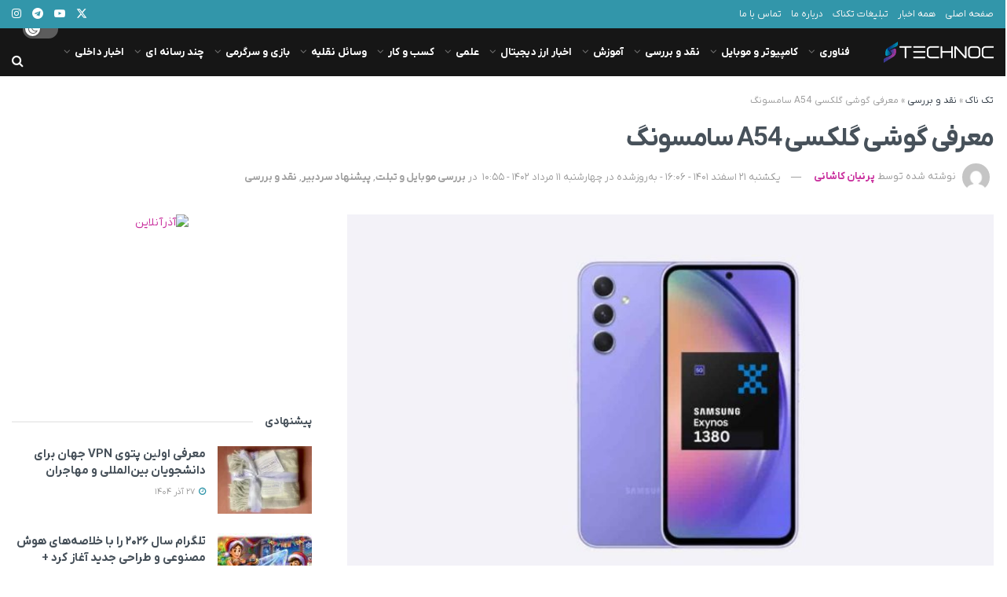

--- FILE ---
content_type: text/html; charset=UTF-8
request_url: https://technoc.ir/%D9%85%D8%B9%D8%B1%D9%81%DB%8C-%DA%AF%D9%88%D8%B4%DB%8C-%DA%AF%D9%84%DA%A9%D8%B3%DB%8C-a54-%D8%B3%D8%A7%D9%85%D8%B3%D9%88%D9%86%DA%AF/
body_size: 36911
content:
<!doctype html>
<!--[if lt IE 7]><html class="no-js lt-ie9 lt-ie8 lt-ie7" dir="rtl" lang="fa-IR"> <![endif]-->
<!--[if IE 7]><html class="no-js lt-ie9 lt-ie8" dir="rtl" lang="fa-IR"> <![endif]-->
<!--[if IE 8]><html class="no-js lt-ie9" dir="rtl" lang="fa-IR"> <![endif]-->
<!--[if IE 9]><html class="no-js lt-ie10" dir="rtl" lang="fa-IR"> <![endif]-->
<!--[if gt IE 8]><!--><html class="no-js" dir="rtl" lang="fa-IR"> <!--<![endif]--><head><meta http-equiv="Content-Type" content="text/html; charset=UTF-8" /><meta name='viewport' content='width=device-width, initial-scale=1, user-scalable=yes' /><link rel="profile" href="http://gmpg.org/xfn/11" /><link rel="pingback" href="https://technoc.ir/xmlrpc.php" /> <script>(function(w,d,s,l,i){w[l]=w[l]||[];w[l].push({'gtm.start':
    new Date().getTime(),event:'gtm.js'});var f=d.getElementsByTagName(s)[0],
    j=d.createElement(s),dl=l!='dataLayer'?'&l='+l:'';j.async=true;j.src=
    'https://www.googletagmanager.com/gtm.js?id='+i+dl;f.parentNode.insertBefore(j,f);
    })(window,document,'script','dataLayer','GTM-MVQT6KW');</script> <meta name="theme-color" content="#3296aaff"><meta name="msapplication-navbutton-color" content="#3296aaff"><meta name="apple-mobile-web-app-status-bar-style" content="#3296aaff"><meta name='robots' content='index, follow, max-image-preview:large, max-snippet:-1, max-video-preview:-1' /> <script type="text/javascript" src="[data-uri]" defer></script> <script type="text/javascript" src="[data-uri]" defer></script> <title>معرفی گوشی گلکسی  A54 سامسونگ</title><meta name="description" content="سامسونگ اعلام کرد گوشی هوشمند میان رده جدید خود، گلکسی A54 را در تاریخ 16 مارس در هند به صورت رسمی عرضه خواهد کرد" /><link rel="canonical" href="https://technoc.ir/معرفی-گوشی-گلکسی-a54-سامسونگ/" /><meta property="og:locale" content="fa_IR" /><meta property="og:type" content="article" /><meta property="og:title" content="معرفی گوشی گلکسی  A54 سامسونگ" /><meta property="og:description" content="سامسونگ اعلام کرد گوشی هوشمند میان رده جدید خود، گلکسی A54 را در تاریخ 16 مارس در هند به صورت رسمی عرضه خواهد کرد" /><meta property="og:url" content="https://technoc.ir/معرفی-گوشی-گلکسی-a54-سامسونگ/" /><meta property="og:site_name" content="Technoc" /><meta property="article:published_time" content="2023-03-12T12:36:33+00:00" /><meta property="article:modified_time" content="2023-08-02T10:55:52+00:00" /><meta property="og:image" content="https://technoc.ir/wp-content/uploads/2023/03/گلکسی-A54-سامسونگ.jpg" /><meta property="og:image:width" content="1280" /><meta property="og:image:height" content="720" /><meta property="og:image:type" content="image/jpeg" /><meta name="author" content="پرنیان کاشانی" /><meta name="twitter:card" content="summary_large_image" /><meta name="twitter:creator" content="@technoc_ir" /><meta name="twitter:site" content="@technoc_ir" /><meta name="twitter:label1" content="نوشته‌شده بدست" /><meta name="twitter:data1" content="پرنیان کاشانی" /><meta name="twitter:label2" content="زمان تقریبی برای خواندن" /><meta name="twitter:data2" content="6 دقیقه" /> <script type="application/ld+json" class="yoast-schema-graph">{"@context":"https://schema.org","@graph":[{"@type":"NewsArticle","@id":"https://technoc.ir/%d9%85%d8%b9%d8%b1%d9%81%db%8c-%da%af%d9%88%d8%b4%db%8c-%da%af%d9%84%da%a9%d8%b3%db%8c-a54-%d8%b3%d8%a7%d9%85%d8%b3%d9%88%d9%86%da%af/#article","isPartOf":{"@id":"https://technoc.ir/%d9%85%d8%b9%d8%b1%d9%81%db%8c-%da%af%d9%88%d8%b4%db%8c-%da%af%d9%84%da%a9%d8%b3%db%8c-a54-%d8%b3%d8%a7%d9%85%d8%b3%d9%88%d9%86%da%af/"},"author":{"name":"پرنیان کاشانی","@id":"https://technoc.ir/#/schema/person/a7edb01e674f5a5b73959d62c7d44e14"},"headline":"معرفی گوشی گلکسی  A54 سامسونگ","datePublished":"2023-03-12T12:36:33+00:00","dateModified":"2023-08-02T10:55:52+00:00","mainEntityOfPage":{"@id":"https://technoc.ir/%d9%85%d8%b9%d8%b1%d9%81%db%8c-%da%af%d9%88%d8%b4%db%8c-%da%af%d9%84%da%a9%d8%b3%db%8c-a54-%d8%b3%d8%a7%d9%85%d8%b3%d9%88%d9%86%da%af/"},"wordCount":78,"commentCount":0,"publisher":{"@id":"https://technoc.ir/#organization"},"image":{"@id":"https://technoc.ir/%d9%85%d8%b9%d8%b1%d9%81%db%8c-%da%af%d9%88%d8%b4%db%8c-%da%af%d9%84%da%a9%d8%b3%db%8c-a54-%d8%b3%d8%a7%d9%85%d8%b3%d9%88%d9%86%da%af/#primaryimage"},"thumbnailUrl":"https://technoc.ir/wp-content/uploads/2023/03/گلکسی-A54-سامسونگ.jpg","articleSection":["بررسی موبایل و تبلت","پیشنهاد سردبیر","نقد و بررسی"],"inLanguage":"fa-IR","potentialAction":[{"@type":"CommentAction","name":"Comment","target":["https://technoc.ir/%d9%85%d8%b9%d8%b1%d9%81%db%8c-%da%af%d9%88%d8%b4%db%8c-%da%af%d9%84%da%a9%d8%b3%db%8c-a54-%d8%b3%d8%a7%d9%85%d8%b3%d9%88%d9%86%da%af/#respond"]}],"copyrightYear":"2023","copyrightHolder":{"@id":"https://technoc.ir/#organization"}},{"@type":"WebPage","@id":"https://technoc.ir/%d9%85%d8%b9%d8%b1%d9%81%db%8c-%da%af%d9%88%d8%b4%db%8c-%da%af%d9%84%da%a9%d8%b3%db%8c-a54-%d8%b3%d8%a7%d9%85%d8%b3%d9%88%d9%86%da%af/","url":"https://technoc.ir/%d9%85%d8%b9%d8%b1%d9%81%db%8c-%da%af%d9%88%d8%b4%db%8c-%da%af%d9%84%da%a9%d8%b3%db%8c-a54-%d8%b3%d8%a7%d9%85%d8%b3%d9%88%d9%86%da%af/","name":"معرفی گوشی گلکسی  A54 سامسونگ","isPartOf":{"@id":"https://technoc.ir/#website"},"primaryImageOfPage":{"@id":"https://technoc.ir/%d9%85%d8%b9%d8%b1%d9%81%db%8c-%da%af%d9%88%d8%b4%db%8c-%da%af%d9%84%da%a9%d8%b3%db%8c-a54-%d8%b3%d8%a7%d9%85%d8%b3%d9%88%d9%86%da%af/#primaryimage"},"image":{"@id":"https://technoc.ir/%d9%85%d8%b9%d8%b1%d9%81%db%8c-%da%af%d9%88%d8%b4%db%8c-%da%af%d9%84%da%a9%d8%b3%db%8c-a54-%d8%b3%d8%a7%d9%85%d8%b3%d9%88%d9%86%da%af/#primaryimage"},"thumbnailUrl":"https://technoc.ir/wp-content/uploads/2023/03/گلکسی-A54-سامسونگ.jpg","datePublished":"2023-03-12T12:36:33+00:00","dateModified":"2023-08-02T10:55:52+00:00","description":"سامسونگ اعلام کرد گوشی هوشمند میان رده جدید خود، گلکسی A54 را در تاریخ 16 مارس در هند به صورت رسمی عرضه خواهد کرد","breadcrumb":{"@id":"https://technoc.ir/%d9%85%d8%b9%d8%b1%d9%81%db%8c-%da%af%d9%88%d8%b4%db%8c-%da%af%d9%84%da%a9%d8%b3%db%8c-a54-%d8%b3%d8%a7%d9%85%d8%b3%d9%88%d9%86%da%af/#breadcrumb"},"inLanguage":"fa-IR","potentialAction":[{"@type":"ReadAction","target":["https://technoc.ir/%d9%85%d8%b9%d8%b1%d9%81%db%8c-%da%af%d9%88%d8%b4%db%8c-%da%af%d9%84%da%a9%d8%b3%db%8c-a54-%d8%b3%d8%a7%d9%85%d8%b3%d9%88%d9%86%da%af/"]}]},{"@type":"ImageObject","inLanguage":"fa-IR","@id":"https://technoc.ir/%d9%85%d8%b9%d8%b1%d9%81%db%8c-%da%af%d9%88%d8%b4%db%8c-%da%af%d9%84%da%a9%d8%b3%db%8c-a54-%d8%b3%d8%a7%d9%85%d8%b3%d9%88%d9%86%da%af/#primaryimage","url":"https://technoc.ir/wp-content/uploads/2023/03/گلکسی-A54-سامسونگ.jpg","contentUrl":"https://technoc.ir/wp-content/uploads/2023/03/گلکسی-A54-سامسونگ.jpg","width":1280,"height":720,"caption":"سامسونگ اعلام کرد گوشی هوشمند میان رده جدید خود، گلکسی A54 را در تاریخ 16 مارس در هند به صورت رسمی عرضه خواهد کرد"},{"@type":"BreadcrumbList","@id":"https://technoc.ir/%d9%85%d8%b9%d8%b1%d9%81%db%8c-%da%af%d9%88%d8%b4%db%8c-%da%af%d9%84%da%a9%d8%b3%db%8c-a54-%d8%b3%d8%a7%d9%85%d8%b3%d9%88%d9%86%da%af/#breadcrumb","itemListElement":[{"@type":"ListItem","position":1,"name":"تک ناک","item":"https://technoc.ir/"},{"@type":"ListItem","position":2,"name":"نقد و بررسی","item":"https://technoc.ir/category/%d9%86%d9%82%d8%af-%d9%88-%d8%a8%d8%b1%d8%b1%d8%b3%db%8c/"},{"@type":"ListItem","position":3,"name":"معرفی گوشی گلکسی  A54 سامسونگ"}]},{"@type":"WebSite","@id":"https://technoc.ir/#website","url":"https://technoc.ir/","name":"تک ناک - اخبار تکنولوژی روز جهان و ایران","description":"تک ناک - Technoc","publisher":{"@id":"https://technoc.ir/#organization"},"potentialAction":[{"@type":"SearchAction","target":{"@type":"EntryPoint","urlTemplate":"https://technoc.ir/?s={search_term_string}"},"query-input":{"@type":"PropertyValueSpecification","valueRequired":true,"valueName":"search_term_string"}}],"inLanguage":"fa-IR"},{"@type":"Organization","@id":"https://technoc.ir/#organization","name":"تک ناک - اخبار تکنولوژی روز جهان و ایران","url":"https://technoc.ir/","logo":{"@type":"ImageObject","inLanguage":"fa-IR","@id":"https://technoc.ir/#/schema/logo/image/","url":"https://technoc.ir/wp-content/uploads/2023/02/logo-technoc.png","contentUrl":"https://technoc.ir/wp-content/uploads/2023/02/logo-technoc.png","width":112,"height":112,"caption":"تک ناک - اخبار تکنولوژی روز جهان و ایران"},"image":{"@id":"https://technoc.ir/#/schema/logo/image/"},"sameAs":["https://x.com/technoc_ir","https://www.youtube.com/channel/UC1i-3F6IQtYBXYgNRKagMjA/featured","https://t.me/technoc_ir","https://www.instagram.com/technoc.ir/"]},{"@type":"Person","@id":"https://technoc.ir/#/schema/person/a7edb01e674f5a5b73959d62c7d44e14","name":"پرنیان کاشانی","image":{"@type":"ImageObject","inLanguage":"fa-IR","@id":"https://technoc.ir/#/schema/person/image/","url":"https://secure.gravatar.com/avatar/c087e4fbe688194bdd900fcc19769bd8e8e4ee1168de5efa3d659bc5a255060f?s=96&d=mm&r=g","contentUrl":"https://secure.gravatar.com/avatar/c087e4fbe688194bdd900fcc19769bd8e8e4ee1168de5efa3d659bc5a255060f?s=96&d=mm&r=g","caption":"پرنیان کاشانی"},"url":"https://technoc.ir/author/parnian-kashani72gmail-com/"}]}</script> <link rel='dns-prefetch' href='//cdn.jsdelivr.net' /><link rel='dns-prefetch' href='//cdnjs.cloudflare.com' /><link rel="alternate" type="application/rss+xml" title="Technoc &raquo; خوراک" href="https://technoc.ir/feed/" /><link rel="alternate" type="application/rss+xml" title="Technoc &raquo; خوراک دیدگاه‌ها" href="https://technoc.ir/comments/feed/" /><link rel="alternate" type="application/rss+xml" title="Technoc &raquo; معرفی گوشی گلکسی  A54 سامسونگ خوراک دیدگاه‌ها" href="https://technoc.ir/%d9%85%d8%b9%d8%b1%d9%81%db%8c-%da%af%d9%88%d8%b4%db%8c-%da%af%d9%84%da%a9%d8%b3%db%8c-a54-%d8%b3%d8%a7%d9%85%d8%b3%d9%88%d9%86%da%af/feed/" /><link rel="alternate" title="oEmbed (JSON)" type="application/json+oembed" href="https://technoc.ir/wp-json/oembed/1.0/embed?url=https%3A%2F%2Ftechnoc.ir%2F%25d9%2585%25d8%25b9%25d8%25b1%25d9%2581%25db%258c-%25da%25af%25d9%2588%25d8%25b4%25db%258c-%25da%25af%25d9%2584%25da%25a9%25d8%25b3%25db%258c-a54-%25d8%25b3%25d8%25a7%25d9%2585%25d8%25b3%25d9%2588%25d9%2586%25da%25af%2F" /><link rel="alternate" title="oEmbed (XML)" type="text/xml+oembed" href="https://technoc.ir/wp-json/oembed/1.0/embed?url=https%3A%2F%2Ftechnoc.ir%2F%25d9%2585%25d8%25b9%25d8%25b1%25d9%2581%25db%258c-%25da%25af%25d9%2588%25d8%25b4%25db%258c-%25da%25af%25d9%2584%25da%25a9%25d8%25b3%25db%258c-a54-%25d8%25b3%25d8%25a7%25d9%2585%25d8%25b3%25d9%2588%25d9%2586%25da%25af%2F&#038;format=xml" /><link data-optimized="2" rel="stylesheet" href="https://technoc.ir/wp-content/litespeed/css/ca27d1169fe29ae5ca36d02a5a0703e0.css?ver=29ee6" /><link rel='preload' as='font' type='font/woff2' crossorigin id='font-awesome-webfont-css' href='https://technoc.ir/wp-content/themes/jnews/assets/dist/font/fontawesome-webfont.woff2' type='text/css' media='all' /><link rel='preload' as='font' type='font/woff' crossorigin id='jnews-icon-webfont-css' href='https://technoc.ir/wp-content/themes/jnews/assets/dist/font/jegicon.woff' type='text/css' media='all' /> <script data-optimized="1" type="text/javascript" src="https://technoc.ir/wp-content/litespeed/js/fb9d82bf29d069fb0ba89f096995c5cf.js?ver=5c5cf" id="jquery-core-js"></script> <script type="text/javascript" src="https://technoc.ir/wp-includes/js/jquery/jquery-migrate.min.js" id="jquery-migrate-js" defer data-deferred="1"></script> <link rel="https://api.w.org/" href="https://technoc.ir/wp-json/" /><link rel="alternate" title="JSON" type="application/json" href="https://technoc.ir/wp-json/wp/v2/posts/18299" /><link rel="EditURI" type="application/rsd+xml" title="RSD" href="https://technoc.ir/xmlrpc.php?rsd" /><meta name="generator" content="WordPress 6.9" /><link rel='shortlink' href='https://technoc.ir/?p=18299' /><meta name="generator" content="Elementor 3.34.0; features: e_font_icon_svg, additional_custom_breakpoints; settings: css_print_method-external, google_font-disabled, font_display-swap"><link rel="icon" href="https://technoc.ir/wp-content/uploads/2023/03/fav-100x100.webp" sizes="32x32" /><link rel="icon" href="https://technoc.ir/wp-content/uploads/2023/03/fav.webp" sizes="192x192" /><link rel="apple-touch-icon" href="https://technoc.ir/wp-content/uploads/2023/03/fav.webp" /><meta name="msapplication-TileImage" content="https://technoc.ir/wp-content/uploads/2023/03/fav.webp" /></head><body class="rtl wp-singular post-template-default single single-post postid-18299 single-format-standard wp-embed-responsive wp-theme-jnews wp-child-theme-jnews-child jeg_toggle_light jeg_single_tpl_2 jnews jsc_normal elementor-default elementor-kit-177300">
<noscript><iframe src="https://www.googletagmanager.com/ns.html?id=GTM-MVQT6KW"
height="0" width="0" style="display:none;visibility:hidden"></iframe></noscript><div class="jeg_ad jeg_ad_top jnews_header_top_ads"><div class='ads-wrapper  '></div></div><div class="jeg_viewport"><div class="jeg_header_wrapper"><div class="jeg_header_instagram_wrapper"></div><div class="jeg_header normal"><div class="jeg_topbar jeg_container jeg_navbar_wrapper dark"><div class="container"><div class="jeg_nav_row"><div class="jeg_nav_col jeg_nav_left  jeg_nav_grow"><div class="item_wrap jeg_nav_alignleft"><div class="jeg_nav_item"><ul class="jeg_menu jeg_top_menu"><li id="menu-item-185170" class="menu-item menu-item-type-post_type menu-item-object-page menu-item-home menu-item-185170"><a href="https://technoc.ir/">صفحه اصلی</a></li><li id="menu-item-183307" class="menu-item menu-item-type-post_type menu-item-object-page menu-item-183307"><a href="https://technoc.ir/%d9%87%d9%85%d9%87-%d8%a7%d8%ae%d8%a8%d8%a7%d8%b1/">همه اخبار</a></li><li id="menu-item-22495" class="menu-item menu-item-type-post_type menu-item-object-page menu-item-22495"><a href="https://technoc.ir/%d8%aa%d8%a8%d9%84%db%8c%d8%ba%d8%a7%d8%aa-%d8%aa%da%a9%d9%86%d8%a7%da%a9/">تبلیغات تکناک</a></li><li id="menu-item-12539" class="menu-item menu-item-type-post_type menu-item-object-page menu-item-12539"><a href="https://technoc.ir/about-us/">درباره ما</a></li><li id="menu-item-12538" class="menu-item menu-item-type-post_type menu-item-object-page menu-item-12538"><a href="https://technoc.ir/contact-us/">تماس با ما</a></li></ul></div></div></div><div class="jeg_nav_col jeg_nav_center  jeg_nav_normal"><div class="item_wrap jeg_nav_aligncenter"></div></div><div class="jeg_nav_col jeg_nav_right  jeg_nav_normal"><div class="item_wrap jeg_nav_alignright"><div
class="jeg_nav_item socials_widget jeg_social_icon_block nobg">
<a href="https://twitter.com/technoc_ir" target='_blank' rel='external noopener nofollow'  aria-label="Find us on Twitter" class="jeg_twitter"><i class="fa fa-twitter"><span class="jeg-icon icon-twitter"><svg xmlns="http://www.w3.org/2000/svg" height="1em" viewBox="0 0 512 512"><path d="M389.2 48h70.6L305.6 224.2 487 464H345L233.7 318.6 106.5 464H35.8L200.7 275.5 26.8 48H172.4L272.9 180.9 389.2 48zM364.4 421.8h39.1L151.1 88h-42L364.4 421.8z"/></svg></span></i> </a><a href="https://www.youtube.com/channel/UC1i-3F6IQtYBXYgNRKagMjA/featured" target='_blank' rel='external noopener nofollow'  aria-label="Find us on Youtube" class="jeg_youtube"><i class="fa fa-youtube-play"></i> </a><a href="https://t.me/technoc_ir" target='_blank' rel='external noopener nofollow'  aria-label="Find us on Telegram" class="jeg_telegram"><i class="fa fa-telegram"></i> </a><a href="https://www.instagram.com/technoc.ir/" target='_blank' rel='external noopener nofollow'  aria-label="Find us on Instagram" class="jeg_instagram"><i class="fa fa-instagram"></i> </a></div></div></div></div></div></div><div class="jeg_bottombar jeg_navbar jeg_container jeg_navbar_wrapper jeg_navbar_normal jeg_navbar_dark"><div class="container"><div class="jeg_nav_row"><div class="jeg_nav_col jeg_nav_left jeg_nav_normal"><div class="item_wrap jeg_nav_alignleft"><div class="jeg_nav_item jeg_logo jeg_desktop_logo"><div class="site-title">
<a href="https://technoc.ir/" aria-label="Visit Homepage" style="padding: 0 0 0 0;">
<img class='jeg_logo_img' src="https://technoc.ir/wp-content/smush-webp/2024/09/logo-2.png.webp" srcset="https://technoc.ir/wp-content/smush-webp/2024/09/logo-2.png.webp 1x, https://technoc.ir/wp-content/smush-webp/2024/09/logo@2x-2.png.webp 2x" alt="اخبار تکنولوژی روز جهان و ایران"data-light-src="https://technoc.ir/wp-content/smush-webp/2024/09/logo-2.png.webp" data-light-srcset="https://technoc.ir/wp-content/smush-webp/2024/09/logo-2.png.webp 1x, https://technoc.ir/wp-content/smush-webp/2024/09/logo@2x-2.png.webp 2x" data-dark-src="https://technoc.ir/wp-content/smush-webp/2024/09/logo-2.png.webp" data-dark-srcset="https://technoc.ir/wp-content/smush-webp/2024/09/logo-2.png.webp 1x, https://technoc.ir/wp-content/smush-webp/2024/09/logo@2x-2.png.webp 2x">			</a></div></div><div class="jeg_nav_item jeg_main_menu_wrapper"><div class="jeg_mainmenu_wrap"><ul class="jeg_menu jeg_main_menu jeg_menu_style_4" data-animation="animate"><li id="menu-item-460" class="menu-item menu-item-type-taxonomy menu-item-object-category menu-item-has-children menu-item-460 bgnav" data-item-row="default" ><a href="https://technoc.ir/category/%d9%81%d9%86%d8%a7%d9%88%d8%b1%db%8c/">فناوری</a><ul class="sub-menu"><li id="menu-item-149667" class="menu-item menu-item-type-taxonomy menu-item-object-category menu-item-149667 bgnav" data-item-row="default" ><a href="https://technoc.ir/category/%d9%81%d9%86%d8%a7%d9%88%d8%b1%db%8c/%d9%87%d9%88%d8%b4-%d9%85%d8%b5%d9%86%d9%88%d8%b9%db%8c/">اخبار هوش مصنوعی</a></li><li id="menu-item-177912" class="menu-item menu-item-type-taxonomy menu-item-object-category menu-item-177912 bgnav" data-item-row="default" ><a href="https://technoc.ir/category/%d9%81%d9%86%d8%a7%d9%88%d8%b1%db%8c/%d8%b1%d8%a8%d8%a7%d8%aa%db%8c%da%a9/">رباتیک</a></li><li id="menu-item-149663" class="menu-item menu-item-type-taxonomy menu-item-object-category menu-item-149663 bgnav" data-item-row="default" ><a href="https://technoc.ir/category/%d9%81%d9%86%d8%a7%d9%88%d8%b1%db%8c/%d8%a7%db%8c%d9%86%d8%aa%d8%b1%d9%86%d8%aa-%d9%88-%d8%b4%d8%a8%da%a9%d9%87/">اینترنت و شبکه</a></li><li id="menu-item-177859" class="menu-item menu-item-type-taxonomy menu-item-object-category menu-item-177859 bgnav" data-item-row="default" ><a href="https://technoc.ir/category/%d9%81%d9%86%d8%a7%d9%88%d8%b1%db%8c/%d8%b4%d8%a8%da%a9%d9%87-%d9%87%d8%a7%db%8c-%d8%a7%d8%ac%d8%aa%d9%85%d8%a7%d8%b9%db%8c/">شبکه های اجتماعی</a></li><li id="menu-item-149677" class="menu-item menu-item-type-taxonomy menu-item-object-category menu-item-149677 bgnav" data-item-row="default" ><a href="https://technoc.ir/category/%d9%81%d9%86%d8%a7%d9%88%d8%b1%db%8c/%d9%87%d9%88%d8%a7%d9%81%d8%b6%d8%a7/">هوافضا</a></li><li id="menu-item-149670" class="menu-item menu-item-type-taxonomy menu-item-object-category menu-item-149670 bgnav" data-item-row="default" ><a href="https://technoc.ir/category/%d9%81%d9%86%d8%a7%d9%88%d8%b1%db%8c/%d9%85%d8%b9%d9%85%d8%a7%d8%b1%db%8c/">معماری</a></li><li id="menu-item-179946" class="menu-item menu-item-type-taxonomy menu-item-object-category menu-item-179946 bgnav" data-item-row="default" ><a href="https://technoc.ir/category/%d9%81%d9%86%d8%a7%d9%88%d8%b1%db%8c/%d9%88%d8%b1%d8%b2%d8%b4-%d9%81%d9%86%d8%a7%d9%88%d8%b1%db%8c/">ورزش</a></li><li id="menu-item-149676" class="menu-item menu-item-type-taxonomy menu-item-object-category menu-item-149676 bgnav" data-item-row="default" ><a href="https://technoc.ir/category/%d9%81%d9%86%d8%a7%d9%88%d8%b1%db%8c/%d8%b1%d9%88%db%8c%d8%af%d8%a7%d8%af-%d9%87%d8%a7/">رویداد ها</a></li><li id="menu-item-182504" class="menu-item menu-item-type-taxonomy menu-item-object-category menu-item-182504 bgnav" data-item-row="default" ><a href="https://technoc.ir/category/%d9%81%d9%86%d8%a7%d9%88%d8%b1%db%8c/%d8%af%d9%88%d8%b1%d8%a8%db%8c%d9%86-%d8%af%db%8c%d8%ac%db%8c%d8%aa%d8%a7%d9%84/">دوربین دیجیتال</a></li></ul></li><li id="menu-item-177864" class="menu-item menu-item-type-taxonomy menu-item-object-category menu-item-has-children menu-item-177864 bgnav" data-item-row="default" ><a href="https://technoc.ir/category/%da%a9%d8%a7%d9%85%d9%be%db%8c%d9%88%d8%aa%d8%b1-%d9%88-%d9%85%d9%88%d8%a8%d8%a7%db%8c%d9%84/">کامپیوتر و موبایل</a><ul class="sub-menu"><li id="menu-item-152887" class="menu-item menu-item-type-taxonomy menu-item-object-category menu-item-152887 bgnav" data-item-row="default" ><a href="https://technoc.ir/category/%da%a9%d8%a7%d9%85%d9%be%db%8c%d9%88%d8%aa%d8%b1-%d9%88-%d9%85%d9%88%d8%a8%d8%a7%db%8c%d9%84/%d9%85%d9%88%d8%a8%d8%a7%db%8c%d9%84-%d9%88-%d8%aa%d8%a8%d9%84%d8%aa/">موبایل و تبلت</a></li><li id="menu-item-180042" class="menu-item menu-item-type-taxonomy menu-item-object-category menu-item-180042 bgnav" data-item-row="default" ><a href="https://technoc.ir/category/%da%a9%d8%a7%d9%85%d9%be%db%8c%d9%88%d8%aa%d8%b1-%d9%88-%d9%85%d9%88%d8%a8%d8%a7%db%8c%d9%84/%d9%84%d9%be-%d8%aa%d8%a7%d9%be-%d9%88-%da%a9%d8%a7%d9%85%d9%be%db%8c%d9%88%d8%aa%d8%b1/">لپ تاپ و کامپیوتر</a></li><li id="menu-item-149693" class="menu-item menu-item-type-taxonomy menu-item-object-category menu-item-149693 bgnav" data-item-row="default" ><a href="https://technoc.ir/category/%da%a9%d8%a7%d9%85%d9%be%db%8c%d9%88%d8%aa%d8%b1-%d9%88-%d9%85%d9%88%d8%a8%d8%a7%db%8c%d9%84/%d8%a7%d9%be%d9%84%db%8c%da%a9%db%8c%d8%b4%d9%86-%d9%85%d9%88%d8%a8%d8%a7%db%8c%d9%84/">اپلیکیشن موبایل</a></li><li id="menu-item-180072" class="menu-item menu-item-type-taxonomy menu-item-object-category menu-item-180072 bgnav" data-item-row="default" ><a href="https://technoc.ir/category/%da%a9%d8%a7%d9%85%d9%be%db%8c%d9%88%d8%aa%d8%b1-%d9%88-%d9%85%d9%88%d8%a8%d8%a7%db%8c%d9%84/%d9%86%d8%b1%d9%85-%d8%a7%d9%81%d8%b2%d8%a7%d8%b1/">نرم افزار</a></li><li id="menu-item-177866" class="menu-item menu-item-type-taxonomy menu-item-object-category menu-item-177866 bgnav" data-item-row="default" ><a href="https://technoc.ir/category/%da%a9%d8%a7%d9%85%d9%be%db%8c%d9%88%d8%aa%d8%b1-%d9%88-%d9%85%d9%88%d8%a8%d8%a7%db%8c%d9%84/%d8%b3%d8%ae%d8%aa-%d8%a7%d9%81%d8%b2%d8%a7%d8%b1/">سخت افزار</a></li><li id="menu-item-180076" class="menu-item menu-item-type-taxonomy menu-item-object-category menu-item-180076 bgnav" data-item-row="default" ><a href="https://technoc.ir/category/%da%a9%d8%a7%d9%85%d9%be%db%8c%d9%88%d8%aa%d8%b1-%d9%88-%d9%85%d9%88%d8%a8%d8%a7%db%8c%d9%84/%d8%b3%d8%a7%d8%b9%d8%aa-%d9%87%d9%88%d8%b4%d9%85%d9%86%d8%af/">ساعت هوشمند</a></li><li id="menu-item-149726" class="menu-item menu-item-type-taxonomy menu-item-object-category menu-item-149726 bgnav" data-item-row="default" ><a href="https://technoc.ir/category/%da%a9%d8%a7%d9%85%d9%be%db%8c%d9%88%d8%aa%d8%b1-%d9%88-%d9%85%d9%88%d8%a8%d8%a7%db%8c%d9%84/%d9%85%d8%a7%d9%86%db%8c%d8%aa%d9%88%d8%b1/">مانیتور</a></li><li id="menu-item-180079" class="menu-item menu-item-type-taxonomy menu-item-object-category menu-item-180079 bgnav" data-item-row="default" ><a href="https://technoc.ir/category/%da%a9%d8%a7%d9%85%d9%be%db%8c%d9%88%d8%aa%d8%b1-%d9%88-%d9%85%d9%88%d8%a8%d8%a7%db%8c%d9%84/%d8%a7%d8%b3%d9%be%db%8c%da%a9%d8%b1-%d9%88-%d9%87%d8%af%d9%81%d9%88%d9%86/">اسپیکر و هدفون</a></li><li id="menu-item-177875" class="menu-item menu-item-type-taxonomy menu-item-object-category menu-item-177875 bgnav" data-item-row="default" ><a href="https://technoc.ir/category/%da%a9%d8%a7%d9%85%d9%be%db%8c%d9%88%d8%aa%d8%b1-%d9%88-%d9%85%d9%88%d8%a8%d8%a7%db%8c%d9%84/%d8%b3%db%8c%d8%b3%d8%aa%d9%85-%d8%b9%d8%a7%d9%85%d9%84-%d9%85%d9%88%d8%a8%d8%a7%db%8c%d9%84/">سیستم عامل موبایل</a></li><li id="menu-item-180088" class="menu-item menu-item-type-taxonomy menu-item-object-category menu-item-180088 bgnav" data-item-row="default" ><a href="https://technoc.ir/category/%da%a9%d8%a7%d9%85%d9%be%db%8c%d9%88%d8%aa%d8%b1-%d9%88-%d9%85%d9%88%d8%a8%d8%a7%db%8c%d9%84/%d8%b3%db%8c%d8%b3%d8%aa%d9%85-%d8%b9%d8%a7%d9%85%d9%84-%da%a9%d8%a7%d9%85%d9%be%db%8c%d9%88%d8%aa%d8%b1/">سیستم عامل کامپیوتر</a></li></ul></li><li id="menu-item-462" class="menu-item menu-item-type-taxonomy menu-item-object-category current-post-ancestor current-menu-parent current-post-parent menu-item-has-children menu-item-462 bgnav" data-item-row="default" ><a href="https://technoc.ir/category/%d9%86%d9%82%d8%af-%d9%88-%d8%a8%d8%b1%d8%b1%d8%b3%db%8c/">نقد و بررسی</a><ul class="sub-menu"><li id="menu-item-149689" class="menu-item menu-item-type-taxonomy menu-item-object-category current-post-ancestor current-menu-parent current-post-parent menu-item-149689 bgnav" data-item-row="default" ><a href="https://technoc.ir/category/%d9%86%d9%82%d8%af-%d9%88-%d8%a8%d8%b1%d8%b1%d8%b3%db%8c/%d8%a8%d8%b1%d8%b1%d8%b3%db%8c-%d9%85%d9%88%d8%a8%d8%a7%db%8c%d9%84-%d9%88-%d8%aa%d8%a8%d9%84%d8%aa/">بررسی موبایل و تبلت</a></li><li id="menu-item-149782" class="menu-item menu-item-type-taxonomy menu-item-object-category menu-item-149782 bgnav" data-item-row="default" ><a href="https://technoc.ir/category/%d9%86%d9%82%d8%af-%d9%88-%d8%a8%d8%b1%d8%b1%d8%b3%db%8c/%da%a9%d9%86%d8%b3%d9%88%d9%84-%d8%a8%d8%a7%d8%b2%db%8c/">کنسول بازی</a></li><li id="menu-item-177914" class="menu-item menu-item-type-taxonomy menu-item-object-category menu-item-177914 bgnav" data-item-row="default" ><a href="https://technoc.ir/category/%d9%86%d9%82%d8%af-%d9%88-%d8%a8%d8%b1%d8%b1%d8%b3%db%8c/%d8%a8%d8%b1%d8%b1%d8%b3%db%8c-%d9%84%d9%be-%d8%aa%d8%a7%d9%be-%d9%88-%da%a9%d8%a7%d9%85%d9%be%db%8c%d9%88%d8%aa%d8%b1/">بررسی لپ تاپ و کامپیوتر</a></li><li id="menu-item-149685" class="menu-item menu-item-type-taxonomy menu-item-object-category menu-item-149685 bgnav" data-item-row="default" ><a href="https://technoc.ir/category/%d9%86%d9%82%d8%af-%d9%88-%d8%a8%d8%b1%d8%b1%d8%b3%db%8c/%d9%82%d8%b7%d8%b9%d8%a7%d8%aa-%da%a9%d8%a7%d9%85%d9%be%db%8c%d9%88%d8%aa%d8%b1/">قطعات کامپیوتر</a></li><li id="menu-item-177921" class="menu-item menu-item-type-taxonomy menu-item-object-category menu-item-177921 bgnav" data-item-row="default" ><a href="https://technoc.ir/category/%d9%86%d9%82%d8%af-%d9%88-%d8%a8%d8%b1%d8%b1%d8%b3%db%8c/%d9%86%d8%b1%d9%85-%d8%a7%d9%81%d8%b2%d8%a7%d8%b1-%d9%86%d9%82%d8%af-%d9%88-%d8%a8%d8%b1%d8%b1%d8%b3%db%8c/">نرم افزار</a></li><li id="menu-item-177928" class="menu-item menu-item-type-taxonomy menu-item-object-category menu-item-177928 bgnav" data-item-row="default" ><a href="https://technoc.ir/category/%d9%86%d9%82%d8%af-%d9%88-%d8%a8%d8%b1%d8%b1%d8%b3%db%8c/%d8%a8%d8%b1%d8%b1%d8%b3%db%8c-%d8%a7%d8%b3%d9%be%db%8c%da%a9%d8%b1-%d9%88-%d9%87%d8%af%d9%81%d9%88%d9%86/">بررسی اسپیکر و هدفون</a></li><li id="menu-item-177938" class="menu-item menu-item-type-taxonomy menu-item-object-category menu-item-177938 bgnav" data-item-row="default" ><a href="https://technoc.ir/category/%d9%86%d9%82%d8%af-%d9%88-%d8%a8%d8%b1%d8%b1%d8%b3%db%8c/%d8%a8%d8%b1%d8%b1%d8%b3%db%8c-%d8%b3%d8%a7%d8%b9%d8%aa-%d9%87%d9%88%d8%b4%d9%85%d9%86%d8%af/">بررسی ساعت هوشمند</a></li></ul></li><li id="menu-item-463" class="menu-item menu-item-type-taxonomy menu-item-object-category menu-item-has-children menu-item-463 bgnav" data-item-row="default" ><a href="https://technoc.ir/category/%d8%a2%d9%85%d9%88%d8%b2%d8%b4/">آموزش</a><ul class="sub-menu"><li id="menu-item-179956" class="menu-item menu-item-type-taxonomy menu-item-object-category menu-item-179956 bgnav" data-item-row="default" ><a href="https://technoc.ir/category/%d8%a2%d9%85%d9%88%d8%b2%d8%b4/%d8%a2%d9%85%d9%88%d8%b2%d8%b4-%d8%b3%db%8c%d8%b3%d8%aa%d9%85-%d8%b9%d8%a7%d9%85%d9%84-%d9%85%d9%88%d8%a8%d8%a7%db%8c%d9%84/">سیستم عامل موبایل</a></li><li id="menu-item-179952" class="menu-item menu-item-type-taxonomy menu-item-object-category menu-item-179952 bgnav" data-item-row="default" ><a href="https://technoc.ir/category/%d8%a2%d9%85%d9%88%d8%b2%d8%b4/%d8%b3%db%8c%d8%b3%d8%aa%d9%85-%d8%b9%d8%a7%d9%85%d9%84-%d8%a2%d9%85%d9%88%d8%b2%d8%b4/">سیستم عامل کامپیوتر</a></li><li id="menu-item-182686" class="menu-item menu-item-type-taxonomy menu-item-object-category menu-item-182686 bgnav" data-item-row="default" ><a href="https://technoc.ir/category/%d8%a2%d9%85%d9%88%d8%b2%d8%b4/%d8%a2%d9%85%d9%88%d8%b2%d8%b4-%d9%87%d9%88%d8%b4-%d9%85%d8%b5%d9%86%d9%88%d8%b9%db%8c/">آموزش هوش مصنوعی</a></li><li id="menu-item-177945" class="menu-item menu-item-type-taxonomy menu-item-object-category menu-item-177945 bgnav" data-item-row="default" ><a href="https://technoc.ir/category/%d8%a2%d9%85%d9%88%d8%b2%d8%b4/%d8%b3%d8%ae%d8%aa-%d8%a7%d9%81%d8%b2%d8%a7%d8%b1-%d8%a2%d9%85%d9%88%d8%b2%d8%b4/">سخت افزار</a></li></ul></li><li id="menu-item-177966" class="menu-item menu-item-type-taxonomy menu-item-object-category menu-item-has-children menu-item-177966 bgnav" data-item-row="default" ><a href="https://technoc.ir/category/%d8%a7%d8%b1%d8%b2-%d8%af%db%8c%d8%ac%db%8c%d8%aa%d8%a7%d9%84/">اخبار ارز دیجیتال</a><ul class="sub-menu"><li id="menu-item-185763" class="menu-item menu-item-type-post_type menu-item-object-page menu-item-185763 bgnav" data-item-row="default" ><a href="https://technoc.ir/coins/">قیمت لحظه ای ارز دیجیتال</a></li><li id="menu-item-185784" class="menu-item menu-item-type-post_type menu-item-object-page menu-item-185784 bgnav" data-item-row="default" ><a href="https://technoc.ir/coins-calculator/">ماشین حساب ارز دیجیتال</a></li><li id="menu-item-179934" class="menu-item menu-item-type-taxonomy menu-item-object-category menu-item-179934 bgnav" data-item-row="default" ><a href="https://technoc.ir/category/%d8%a7%d8%b1%d8%b2-%d8%af%db%8c%d8%ac%db%8c%d8%aa%d8%a7%d9%84/%d8%a2%d9%85%d9%88%d8%b2%d8%b4-%d8%a7%d8%b1%d8%b2-%d8%af%db%8c%d8%ac%db%8c%d8%aa%d8%a7%d9%84/">آموزش ارز دیجیتال</a></li></ul></li><li id="menu-item-459" class="menu-item menu-item-type-taxonomy menu-item-object-category menu-item-has-children menu-item-459 bgnav" data-item-row="default" ><a href="https://technoc.ir/category/%d8%b9%d9%84%d9%85%db%8c/">علمی</a><ul class="sub-menu"><li id="menu-item-149742" class="menu-item menu-item-type-taxonomy menu-item-object-category menu-item-149742 bgnav" data-item-row="default" ><a href="https://technoc.ir/category/%d8%b9%d9%84%d9%85%db%8c/%d8%b3%d9%84%d8%a7%d9%85%d8%aa-%d9%88-%d9%be%d8%b2%d8%b4%da%a9%db%8c/">سلامت و پزشکی</a></li><li id="menu-item-149739" class="menu-item menu-item-type-taxonomy menu-item-object-category menu-item-149739 bgnav" data-item-row="default" ><a href="https://technoc.ir/category/%d8%b9%d9%84%d9%85%db%8c/%d8%a7%d9%86%d8%b1%da%98%db%8c/">انرژی</a></li><li id="menu-item-149731" class="menu-item menu-item-type-taxonomy menu-item-object-category menu-item-149731 bgnav" data-item-row="default" ><a href="https://technoc.ir/category/%d8%b9%d9%84%d9%85%db%8c/%d9%81%db%8c%d8%b2%db%8c%da%a9/">فیزیک</a></li><li id="menu-item-149729" class="menu-item menu-item-type-taxonomy menu-item-object-category menu-item-149729 bgnav" data-item-row="default" ><a href="https://technoc.ir/category/%d8%b9%d9%84%d9%85%db%8c/%d8%b4%db%8c%d9%85%db%8c/">شیمی</a></li><li id="menu-item-149735" class="menu-item menu-item-type-taxonomy menu-item-object-category menu-item-149735 bgnav" data-item-row="default" ><a href="https://technoc.ir/category/%d8%b9%d9%84%d9%85%db%8c/%d9%86%d8%ac%d9%88%d9%85/">نجوم</a></li><li id="menu-item-177956" class="menu-item menu-item-type-taxonomy menu-item-object-category menu-item-177956 bgnav" data-item-row="default" ><a href="https://technoc.ir/category/%d8%b9%d9%84%d9%85%db%8c/%d9%88%d8%b1%d8%b2%d8%b4/">ورزش</a></li><li id="menu-item-149733" class="menu-item menu-item-type-taxonomy menu-item-object-category menu-item-149733 bgnav" data-item-row="default" ><a href="https://technoc.ir/category/%d8%b9%d9%84%d9%85%db%8c/%d9%85%d8%ad%db%8c%d8%b7-%d8%b2%db%8c%d8%b3%d8%aa/">محیط زیست</a></li><li id="menu-item-180604" class="menu-item menu-item-type-taxonomy menu-item-object-category menu-item-180604 bgnav" data-item-row="default" ><a href="https://technoc.ir/category/%d8%b9%d9%84%d9%85%db%8c/%d8%a8%d8%a7%d8%b3%d8%aa%d8%a7%d9%86-%d8%b4%d9%86%d8%a7%d8%b3%db%8c/">باستان شناسی</a></li></ul></li><li id="menu-item-461" class="menu-item menu-item-type-taxonomy menu-item-object-category menu-item-has-children menu-item-461 bgnav" data-item-row="default" ><a href="https://technoc.ir/category/%da%a9%d8%b3%d8%a8-%d9%88-%da%a9%d8%a7%d8%b1/">کسب و کار</a><ul class="sub-menu"><li id="menu-item-149745" class="menu-item menu-item-type-taxonomy menu-item-object-category menu-item-149745 bgnav" data-item-row="default" ><a href="https://technoc.ir/category/%da%a9%d8%b3%d8%a8-%d9%88-%da%a9%d8%a7%d8%b1/%d8%b4%d8%b1%da%a9%d8%aa-%d9%87%d8%a7/">شرکت ها</a></li><li id="menu-item-149751" class="menu-item menu-item-type-taxonomy menu-item-object-category menu-item-149751 bgnav" data-item-row="default" ><a href="https://technoc.ir/category/%da%a9%d8%b3%d8%a8-%d9%88-%da%a9%d8%a7%d8%b1/%d8%a8%d9%88%d8%b1%d8%b3/">بورس</a></li><li id="menu-item-149748" class="menu-item menu-item-type-taxonomy menu-item-object-category menu-item-149748 bgnav" data-item-row="default" ><a href="https://technoc.ir/category/%da%a9%d8%b3%d8%a8-%d9%88-%da%a9%d8%a7%d8%b1/%d9%85%d8%af%db%8c%d8%b1%db%8c%d8%aa%d9%be%d8%b1%d9%88%da%98%d9%87%d8%8c-%da%a9%d8%b3%d8%a8-%d9%88-%da%a9%d8%a7%d8%b1%d8%8c-%d9%85%d9%86%d8%a7%d8%a8%d8%b9-%d8%a7%d9%86%d8%b3%d8%a7%d9%86%db%8c/">مدیریت(پروژه، کسب و کار، منابع انسانی)</a></li><li id="menu-item-149749" class="menu-item menu-item-type-taxonomy menu-item-object-category menu-item-149749 bgnav" data-item-row="default" ><a href="https://technoc.ir/category/%da%a9%d8%b3%d8%a8-%d9%88-%da%a9%d8%a7%d8%b1/%d8%a7%d8%b3%d8%aa%d8%a7%d8%b1%d8%aa%d8%a7%d9%be-%d9%87%d8%a7/">استارتاپ ها</a></li><li id="menu-item-177954" class="menu-item menu-item-type-taxonomy menu-item-object-category menu-item-177954 bgnav" data-item-row="default" ><a href="https://technoc.ir/category/%d8%a7%d8%ae%d8%a8%d8%a7%d8%b1-%d8%af%d8%a7%d8%ae%d9%84%db%8c/%d8%af%d9%88%d9%84%d8%aa-%d8%a7%d9%84%da%a9%d8%aa%d8%b1%d9%88%d9%86%db%8c%da%a9/">دولت الکترونیک</a></li><li id="menu-item-178835" class="menu-item menu-item-type-taxonomy menu-item-object-category menu-item-178835 bgnav" data-item-row="default" ><a href="https://technoc.ir/category/%da%a9%d8%b3%d8%a8-%d9%88-%da%a9%d8%a7%d8%b1/%d8%b1%d9%88%db%8c%d8%af%d8%a7%d8%af-%da%a9%d8%b3%d8%a8-%d9%88-%da%a9%d8%a7%d8%b1/">رویداد کسب و کار</a></li></ul></li><li id="menu-item-177959" class="menu-item menu-item-type-taxonomy menu-item-object-category menu-item-has-children menu-item-177959 bgnav" data-item-row="default" ><a href="https://technoc.ir/category/%d9%88%d8%b3%d8%a7%d8%a6%d9%84-%d9%86%d9%82%d9%84%db%8c%d9%87/">وسائل نقلیه</a><ul class="sub-menu"><li id="menu-item-178829" class="menu-item menu-item-type-taxonomy menu-item-object-category menu-item-178829 bgnav" data-item-row="default" ><a href="https://technoc.ir/category/%d9%88%d8%b3%d8%a7%d8%a6%d9%84-%d9%86%d9%82%d9%84%db%8c%d9%87/%d8%ae%d9%88%d8%af%d8%b1%d9%88/">خودرو</a></li><li id="menu-item-178830" class="menu-item menu-item-type-taxonomy menu-item-object-category menu-item-178830 bgnav" data-item-row="default" ><a href="https://technoc.ir/category/%d9%88%d8%b3%d8%a7%d8%a6%d9%84-%d9%86%d9%82%d9%84%db%8c%d9%87/%d8%af%d9%88%da%86%d8%b1%d8%ae%d9%87/">دوچرخه</a></li><li id="menu-item-178831" class="menu-item menu-item-type-taxonomy menu-item-object-category menu-item-178831 bgnav" data-item-row="default" ><a href="https://technoc.ir/category/%d9%88%d8%b3%d8%a7%d8%a6%d9%84-%d9%86%d9%82%d9%84%db%8c%d9%87/%d9%85%d9%88%d8%aa%d9%88%d8%b1-%d8%b3%db%8c%da%a9%d9%84%d8%aa/">موتور سیکلت</a></li><li id="menu-item-178832" class="menu-item menu-item-type-taxonomy menu-item-object-category menu-item-178832 bgnav" data-item-row="default" ><a href="https://technoc.ir/category/%d9%88%d8%b3%d8%a7%d8%a6%d9%84-%d9%86%d9%82%d9%84%db%8c%d9%87/%d9%82%d8%b7%d8%a7%d8%b1/">قطار</a></li><li id="menu-item-178833" class="menu-item menu-item-type-taxonomy menu-item-object-category menu-item-178833 bgnav" data-item-row="default" ><a href="https://technoc.ir/category/%d9%88%d8%b3%d8%a7%d8%a6%d9%84-%d9%86%d9%82%d9%84%db%8c%d9%87/%d9%87%d9%88%d8%a7%d9%be%db%8c%d9%85%d8%a7/">هواپیما</a></li></ul></li><li id="menu-item-149780" class="menu-item menu-item-type-taxonomy menu-item-object-category menu-item-has-children menu-item-149780 bgnav" data-item-row="default" ><a href="https://technoc.ir/category/%d8%a8%d8%a7%d8%b2%db%8c-%d9%88-%d8%b3%d8%b1%da%af%d8%b1%d9%85%db%8c/">بازی و سرگرمی</a><ul class="sub-menu"><li id="menu-item-177949" class="menu-item menu-item-type-taxonomy menu-item-object-category menu-item-177949 bgnav" data-item-row="default" ><a href="https://technoc.ir/category/%d8%a8%d8%a7%d8%b2%db%8c-%d9%88-%d8%b3%d8%b1%da%af%d8%b1%d9%85%db%8c/%da%a9%d9%86%d8%b3%d9%88%d9%84-%d8%a8%d8%a7%d8%b2%db%8c-%d9%87%d8%a7%db%8c-%da%a9%d8%a7%d9%85%d9%be%db%8c%d9%88%d8%aa%d8%b1%db%8c-%d8%a8%d8%a7%d8%b2%db%8c-%d9%88-%d8%b3%d8%b1%da%af%d8%b1%d9%85%db%8c/">کنسول بازی های کامپیوتری</a></li><li id="menu-item-149781" class="menu-item menu-item-type-taxonomy menu-item-object-category menu-item-149781 bgnav" data-item-row="default" ><a href="https://technoc.ir/category/%d8%a8%d8%a7%d8%b2%db%8c-%d9%88-%d8%b3%d8%b1%da%af%d8%b1%d9%85%db%8c/%d8%a8%d8%a7%d8%b2%db%8c-%d9%87%d8%a7%db%8c-%da%a9%d8%a7%d9%85%d9%be%db%8c%d9%88%d8%aa%d8%b1/">بازی های کامپیوتر</a></li><li id="menu-item-177950" class="menu-item menu-item-type-taxonomy menu-item-object-category menu-item-177950 bgnav" data-item-row="default" ><a href="https://technoc.ir/category/%d8%a8%d8%a7%d8%b2%db%8c-%d9%88-%d8%b3%d8%b1%da%af%d8%b1%d9%85%db%8c/%d8%a8%d8%a7%d8%b2%db%8c-%da%a9%d9%86%d8%b3%d9%88%d9%84/">بازی کنسول</a></li><li id="menu-item-177951" class="menu-item menu-item-type-taxonomy menu-item-object-category menu-item-177951 bgnav" data-item-row="default" ><a href="https://technoc.ir/category/%d8%a8%d8%a7%d8%b2%db%8c-%d9%88-%d8%b3%d8%b1%da%af%d8%b1%d9%85%db%8c/%d8%a8%d8%a7%d8%b2%db%8c-%d9%85%d9%88%d8%a8%d8%a7%db%8c%d9%84/">بازی موبایل</a></li><li id="menu-item-156415" class="menu-item menu-item-type-taxonomy menu-item-object-category menu-item-156415 bgnav" data-item-row="default" ><a href="https://technoc.ir/category/%d8%a8%d8%a7%d8%b2%db%8c-%d9%88-%d8%b3%d8%b1%da%af%d8%b1%d9%85%db%8c/%d9%81%db%8c%d9%84%d9%85-%d9%88-%d8%b3%d8%b1%db%8c%d8%a7%d9%84/">فیلم و سریال</a></li></ul></li><li id="menu-item-466" class="menu-item menu-item-type-taxonomy menu-item-object-category menu-item-has-children menu-item-466 bgnav" data-item-row="default" ><a href="https://technoc.ir/category/%da%86%d9%86%d8%af-%d8%b1%d8%b3%d8%a7%d9%86%d9%87-%d8%a7%db%8c/">چند رسانه ای</a><ul class="sub-menu"><li id="menu-item-149777" class="menu-item menu-item-type-taxonomy menu-item-object-category menu-item-149777 bgnav" data-item-row="default" ><a href="https://technoc.ir/category/%da%86%d9%86%d8%af-%d8%b1%d8%b3%d8%a7%d9%86%d9%87-%d8%a7%db%8c/%d8%b9%da%a9%d8%b3/">عکس</a></li><li id="menu-item-149779" class="menu-item menu-item-type-taxonomy menu-item-object-category menu-item-149779 bgnav" data-item-row="default" ><a href="https://technoc.ir/category/%da%86%d9%86%d8%af-%d8%b1%d8%b3%d8%a7%d9%86%d9%87-%d8%a7%db%8c/%d9%88%db%8c%d8%af%d8%a6%d9%88/">ویدئو</a></li></ul></li><li id="menu-item-196529" class="menu-item menu-item-type-taxonomy menu-item-object-category menu-item-has-children menu-item-196529 bgnav" data-item-row="default" ><a href="https://technoc.ir/category/%d8%a7%d8%ae%d8%a8%d8%a7%d8%b1-%d8%af%d8%a7%d8%ae%d9%84%db%8c/">اخبار داخلی</a><ul class="sub-menu"><li id="menu-item-196530" class="menu-item menu-item-type-taxonomy menu-item-object-category menu-item-196530 bgnav" data-item-row="default" ><a href="https://technoc.ir/category/%d8%a7%d8%ae%d8%a8%d8%a7%d8%b1-%d8%af%d8%a7%d8%ae%d9%84%db%8c/%d8%af%d8%a7%d9%86%d8%b4-%d8%a8%d9%86%db%8c%d8%a7%d9%86/">دانش بنیان</a></li><li id="menu-item-196531" class="menu-item menu-item-type-taxonomy menu-item-object-category menu-item-196531 bgnav" data-item-row="default" ><a href="https://technoc.ir/category/%d8%a7%d8%ae%d8%a8%d8%a7%d8%b1-%d8%af%d8%a7%d8%ae%d9%84%db%8c/%d8%af%d9%88%d9%84%d8%aa-%d8%a7%d9%84%da%a9%d8%aa%d8%b1%d9%88%d9%86%db%8c%da%a9/">دولت الکترونیک</a></li><li id="menu-item-196533" class="menu-item menu-item-type-taxonomy menu-item-object-category menu-item-196533 bgnav" data-item-row="default" ><a href="https://technoc.ir/category/%d8%a7%d8%ae%d8%a8%d8%a7%d8%b1-%d8%af%d8%a7%d8%ae%d9%84%db%8c/%d8%b1%d9%88%db%8c%d8%af%d8%a7%d8%af-%d8%af%d8%a7%d8%ae%d9%84%db%8c/">رویداد داخلی</a></li><li id="menu-item-149753" class="menu-item menu-item-type-taxonomy menu-item-object-category menu-item-149753 bgnav" data-item-row="default" ><a href="https://technoc.ir/category/%d8%a7%d8%ae%d8%a8%d8%a7%d8%b1-%d8%af%d8%a7%d8%ae%d9%84%db%8c/%d8%a8%d8%a7%d8%b2%d8%a7%d8%b1/">بازار</a></li><li id="menu-item-215650" class="menu-item menu-item-type-taxonomy menu-item-object-category menu-item-215650 bgnav" data-item-row="default" ><a href="https://technoc.ir/category/%d8%a7%d8%ae%d8%a8%d8%a7%d8%b1-%d8%af%d8%a7%d8%ae%d9%84%db%8c/%d8%af%d8%a7%d9%86%d8%b4%da%af%d8%a7%d9%87/">دانشگاه</a></li></ul></li></ul></div></div></div></div><div class="jeg_nav_col jeg_nav_center jeg_nav_normal"><div class="item_wrap jeg_nav_aligncenter"></div></div><div class="jeg_nav_col jeg_nav_right jeg_nav_grow"><div class="item_wrap jeg_nav_alignright"><div class="jeg_nav_item jeg_dark_mode">
<label class="dark_mode_switch">
<input aria-label="Dark mode toogle" type="checkbox" class="jeg_dark_mode_toggle" >
<span class="slider round"></span>
</label></div><div class="jeg_nav_item jeg_search_wrapper search_icon jeg_search_popup_expand">
<a href="#" class="jeg_search_toggle" aria-label="Search Button"><i class="fa fa-search"></i></a><form action="https://technoc.ir/" method="get" class="jeg_search_form" target="_top">
<input name="s" class="jeg_search_input" placeholder="جستجو..." type="text" value="" autocomplete="off">
<button aria-label="Search Button" type="submit" class="jeg_search_button btn"><i class="fa fa-search"></i></button></form><div class="jeg_search_result jeg_search_hide with_result"><div class="search-result-wrapper"></div><div class="search-link search-noresult">
No Result</div><div class="search-link search-all-button">
<i class="fa fa-search"></i> مشاهده تمامی نتایج</div></div></div></div></div></div></div></div></div></div><div class="jeg_header_sticky"><div class="sticky_blankspace"></div><div class="jeg_header normal"><div class="jeg_container"><div data-mode="fixed" class="jeg_stickybar jeg_navbar jeg_navbar_wrapper jeg_navbar_normal jeg_navbar_dark"><div class="container"><div class="jeg_nav_row"><div class="jeg_nav_col jeg_nav_left jeg_nav_grow"><div class="item_wrap jeg_nav_alignleft"><div class="jeg_nav_item jeg_logo"><div class="site-title">
<a href="https://technoc.ir/" aria-label="Visit Homepage">
<img class='jeg_logo_img' src="https://technoc.ir/wp-content/smush-webp/2024/09/logo-2.png.webp" srcset="https://technoc.ir/wp-content/smush-webp/2024/09/logo-2.png.webp 1x, https://technoc.ir/wp-content/smush-webp/2024/09/logo@2x-2.png.webp 2x" alt="اخبار تکنولوژی روز جهان و ایران"data-light-src="https://technoc.ir/wp-content/smush-webp/2024/09/logo-2.png.webp" data-light-srcset="https://technoc.ir/wp-content/smush-webp/2024/09/logo-2.png.webp 1x, https://technoc.ir/wp-content/smush-webp/2024/09/logo@2x-2.png.webp 2x" data-dark-src="https://technoc.ir/wp-content/smush-webp/2024/09/logo-2.png.webp" data-dark-srcset="https://technoc.ir/wp-content/smush-webp/2024/09/logo-2.png.webp 1x, https://technoc.ir/wp-content/smush-webp/2024/09/logo@2x-2.png.webp 2x">    	</a></div></div><div class="jeg_nav_item jeg_main_menu_wrapper"><div class="jeg_mainmenu_wrap"><ul class="jeg_menu jeg_main_menu jeg_menu_style_4" data-animation="animate"><li id="menu-item-460" class="menu-item menu-item-type-taxonomy menu-item-object-category menu-item-has-children menu-item-460 bgnav" data-item-row="default" ><a href="https://technoc.ir/category/%d9%81%d9%86%d8%a7%d9%88%d8%b1%db%8c/">فناوری</a><ul class="sub-menu"><li id="menu-item-149667" class="menu-item menu-item-type-taxonomy menu-item-object-category menu-item-149667 bgnav" data-item-row="default" ><a href="https://technoc.ir/category/%d9%81%d9%86%d8%a7%d9%88%d8%b1%db%8c/%d9%87%d9%88%d8%b4-%d9%85%d8%b5%d9%86%d9%88%d8%b9%db%8c/">اخبار هوش مصنوعی</a></li><li id="menu-item-177912" class="menu-item menu-item-type-taxonomy menu-item-object-category menu-item-177912 bgnav" data-item-row="default" ><a href="https://technoc.ir/category/%d9%81%d9%86%d8%a7%d9%88%d8%b1%db%8c/%d8%b1%d8%a8%d8%a7%d8%aa%db%8c%da%a9/">رباتیک</a></li><li id="menu-item-149663" class="menu-item menu-item-type-taxonomy menu-item-object-category menu-item-149663 bgnav" data-item-row="default" ><a href="https://technoc.ir/category/%d9%81%d9%86%d8%a7%d9%88%d8%b1%db%8c/%d8%a7%db%8c%d9%86%d8%aa%d8%b1%d9%86%d8%aa-%d9%88-%d8%b4%d8%a8%da%a9%d9%87/">اینترنت و شبکه</a></li><li id="menu-item-177859" class="menu-item menu-item-type-taxonomy menu-item-object-category menu-item-177859 bgnav" data-item-row="default" ><a href="https://technoc.ir/category/%d9%81%d9%86%d8%a7%d9%88%d8%b1%db%8c/%d8%b4%d8%a8%da%a9%d9%87-%d9%87%d8%a7%db%8c-%d8%a7%d8%ac%d8%aa%d9%85%d8%a7%d8%b9%db%8c/">شبکه های اجتماعی</a></li><li id="menu-item-149677" class="menu-item menu-item-type-taxonomy menu-item-object-category menu-item-149677 bgnav" data-item-row="default" ><a href="https://technoc.ir/category/%d9%81%d9%86%d8%a7%d9%88%d8%b1%db%8c/%d9%87%d9%88%d8%a7%d9%81%d8%b6%d8%a7/">هوافضا</a></li><li id="menu-item-149670" class="menu-item menu-item-type-taxonomy menu-item-object-category menu-item-149670 bgnav" data-item-row="default" ><a href="https://technoc.ir/category/%d9%81%d9%86%d8%a7%d9%88%d8%b1%db%8c/%d9%85%d8%b9%d9%85%d8%a7%d8%b1%db%8c/">معماری</a></li><li id="menu-item-179946" class="menu-item menu-item-type-taxonomy menu-item-object-category menu-item-179946 bgnav" data-item-row="default" ><a href="https://technoc.ir/category/%d9%81%d9%86%d8%a7%d9%88%d8%b1%db%8c/%d9%88%d8%b1%d8%b2%d8%b4-%d9%81%d9%86%d8%a7%d9%88%d8%b1%db%8c/">ورزش</a></li><li id="menu-item-149676" class="menu-item menu-item-type-taxonomy menu-item-object-category menu-item-149676 bgnav" data-item-row="default" ><a href="https://technoc.ir/category/%d9%81%d9%86%d8%a7%d9%88%d8%b1%db%8c/%d8%b1%d9%88%db%8c%d8%af%d8%a7%d8%af-%d9%87%d8%a7/">رویداد ها</a></li><li id="menu-item-182504" class="menu-item menu-item-type-taxonomy menu-item-object-category menu-item-182504 bgnav" data-item-row="default" ><a href="https://technoc.ir/category/%d9%81%d9%86%d8%a7%d9%88%d8%b1%db%8c/%d8%af%d9%88%d8%b1%d8%a8%db%8c%d9%86-%d8%af%db%8c%d8%ac%db%8c%d8%aa%d8%a7%d9%84/">دوربین دیجیتال</a></li></ul></li><li id="menu-item-177864" class="menu-item menu-item-type-taxonomy menu-item-object-category menu-item-has-children menu-item-177864 bgnav" data-item-row="default" ><a href="https://technoc.ir/category/%da%a9%d8%a7%d9%85%d9%be%db%8c%d9%88%d8%aa%d8%b1-%d9%88-%d9%85%d9%88%d8%a8%d8%a7%db%8c%d9%84/">کامپیوتر و موبایل</a><ul class="sub-menu"><li id="menu-item-152887" class="menu-item menu-item-type-taxonomy menu-item-object-category menu-item-152887 bgnav" data-item-row="default" ><a href="https://technoc.ir/category/%da%a9%d8%a7%d9%85%d9%be%db%8c%d9%88%d8%aa%d8%b1-%d9%88-%d9%85%d9%88%d8%a8%d8%a7%db%8c%d9%84/%d9%85%d9%88%d8%a8%d8%a7%db%8c%d9%84-%d9%88-%d8%aa%d8%a8%d9%84%d8%aa/">موبایل و تبلت</a></li><li id="menu-item-180042" class="menu-item menu-item-type-taxonomy menu-item-object-category menu-item-180042 bgnav" data-item-row="default" ><a href="https://technoc.ir/category/%da%a9%d8%a7%d9%85%d9%be%db%8c%d9%88%d8%aa%d8%b1-%d9%88-%d9%85%d9%88%d8%a8%d8%a7%db%8c%d9%84/%d9%84%d9%be-%d8%aa%d8%a7%d9%be-%d9%88-%da%a9%d8%a7%d9%85%d9%be%db%8c%d9%88%d8%aa%d8%b1/">لپ تاپ و کامپیوتر</a></li><li id="menu-item-149693" class="menu-item menu-item-type-taxonomy menu-item-object-category menu-item-149693 bgnav" data-item-row="default" ><a href="https://technoc.ir/category/%da%a9%d8%a7%d9%85%d9%be%db%8c%d9%88%d8%aa%d8%b1-%d9%88-%d9%85%d9%88%d8%a8%d8%a7%db%8c%d9%84/%d8%a7%d9%be%d9%84%db%8c%da%a9%db%8c%d8%b4%d9%86-%d9%85%d9%88%d8%a8%d8%a7%db%8c%d9%84/">اپلیکیشن موبایل</a></li><li id="menu-item-180072" class="menu-item menu-item-type-taxonomy menu-item-object-category menu-item-180072 bgnav" data-item-row="default" ><a href="https://technoc.ir/category/%da%a9%d8%a7%d9%85%d9%be%db%8c%d9%88%d8%aa%d8%b1-%d9%88-%d9%85%d9%88%d8%a8%d8%a7%db%8c%d9%84/%d9%86%d8%b1%d9%85-%d8%a7%d9%81%d8%b2%d8%a7%d8%b1/">نرم افزار</a></li><li id="menu-item-177866" class="menu-item menu-item-type-taxonomy menu-item-object-category menu-item-177866 bgnav" data-item-row="default" ><a href="https://technoc.ir/category/%da%a9%d8%a7%d9%85%d9%be%db%8c%d9%88%d8%aa%d8%b1-%d9%88-%d9%85%d9%88%d8%a8%d8%a7%db%8c%d9%84/%d8%b3%d8%ae%d8%aa-%d8%a7%d9%81%d8%b2%d8%a7%d8%b1/">سخت افزار</a></li><li id="menu-item-180076" class="menu-item menu-item-type-taxonomy menu-item-object-category menu-item-180076 bgnav" data-item-row="default" ><a href="https://technoc.ir/category/%da%a9%d8%a7%d9%85%d9%be%db%8c%d9%88%d8%aa%d8%b1-%d9%88-%d9%85%d9%88%d8%a8%d8%a7%db%8c%d9%84/%d8%b3%d8%a7%d8%b9%d8%aa-%d9%87%d9%88%d8%b4%d9%85%d9%86%d8%af/">ساعت هوشمند</a></li><li id="menu-item-149726" class="menu-item menu-item-type-taxonomy menu-item-object-category menu-item-149726 bgnav" data-item-row="default" ><a href="https://technoc.ir/category/%da%a9%d8%a7%d9%85%d9%be%db%8c%d9%88%d8%aa%d8%b1-%d9%88-%d9%85%d9%88%d8%a8%d8%a7%db%8c%d9%84/%d9%85%d8%a7%d9%86%db%8c%d8%aa%d9%88%d8%b1/">مانیتور</a></li><li id="menu-item-180079" class="menu-item menu-item-type-taxonomy menu-item-object-category menu-item-180079 bgnav" data-item-row="default" ><a href="https://technoc.ir/category/%da%a9%d8%a7%d9%85%d9%be%db%8c%d9%88%d8%aa%d8%b1-%d9%88-%d9%85%d9%88%d8%a8%d8%a7%db%8c%d9%84/%d8%a7%d8%b3%d9%be%db%8c%da%a9%d8%b1-%d9%88-%d9%87%d8%af%d9%81%d9%88%d9%86/">اسپیکر و هدفون</a></li><li id="menu-item-177875" class="menu-item menu-item-type-taxonomy menu-item-object-category menu-item-177875 bgnav" data-item-row="default" ><a href="https://technoc.ir/category/%da%a9%d8%a7%d9%85%d9%be%db%8c%d9%88%d8%aa%d8%b1-%d9%88-%d9%85%d9%88%d8%a8%d8%a7%db%8c%d9%84/%d8%b3%db%8c%d8%b3%d8%aa%d9%85-%d8%b9%d8%a7%d9%85%d9%84-%d9%85%d9%88%d8%a8%d8%a7%db%8c%d9%84/">سیستم عامل موبایل</a></li><li id="menu-item-180088" class="menu-item menu-item-type-taxonomy menu-item-object-category menu-item-180088 bgnav" data-item-row="default" ><a href="https://technoc.ir/category/%da%a9%d8%a7%d9%85%d9%be%db%8c%d9%88%d8%aa%d8%b1-%d9%88-%d9%85%d9%88%d8%a8%d8%a7%db%8c%d9%84/%d8%b3%db%8c%d8%b3%d8%aa%d9%85-%d8%b9%d8%a7%d9%85%d9%84-%da%a9%d8%a7%d9%85%d9%be%db%8c%d9%88%d8%aa%d8%b1/">سیستم عامل کامپیوتر</a></li></ul></li><li id="menu-item-462" class="menu-item menu-item-type-taxonomy menu-item-object-category current-post-ancestor current-menu-parent current-post-parent menu-item-has-children menu-item-462 bgnav" data-item-row="default" ><a href="https://technoc.ir/category/%d9%86%d9%82%d8%af-%d9%88-%d8%a8%d8%b1%d8%b1%d8%b3%db%8c/">نقد و بررسی</a><ul class="sub-menu"><li id="menu-item-149689" class="menu-item menu-item-type-taxonomy menu-item-object-category current-post-ancestor current-menu-parent current-post-parent menu-item-149689 bgnav" data-item-row="default" ><a href="https://technoc.ir/category/%d9%86%d9%82%d8%af-%d9%88-%d8%a8%d8%b1%d8%b1%d8%b3%db%8c/%d8%a8%d8%b1%d8%b1%d8%b3%db%8c-%d9%85%d9%88%d8%a8%d8%a7%db%8c%d9%84-%d9%88-%d8%aa%d8%a8%d9%84%d8%aa/">بررسی موبایل و تبلت</a></li><li id="menu-item-149782" class="menu-item menu-item-type-taxonomy menu-item-object-category menu-item-149782 bgnav" data-item-row="default" ><a href="https://technoc.ir/category/%d9%86%d9%82%d8%af-%d9%88-%d8%a8%d8%b1%d8%b1%d8%b3%db%8c/%da%a9%d9%86%d8%b3%d9%88%d9%84-%d8%a8%d8%a7%d8%b2%db%8c/">کنسول بازی</a></li><li id="menu-item-177914" class="menu-item menu-item-type-taxonomy menu-item-object-category menu-item-177914 bgnav" data-item-row="default" ><a href="https://technoc.ir/category/%d9%86%d9%82%d8%af-%d9%88-%d8%a8%d8%b1%d8%b1%d8%b3%db%8c/%d8%a8%d8%b1%d8%b1%d8%b3%db%8c-%d9%84%d9%be-%d8%aa%d8%a7%d9%be-%d9%88-%da%a9%d8%a7%d9%85%d9%be%db%8c%d9%88%d8%aa%d8%b1/">بررسی لپ تاپ و کامپیوتر</a></li><li id="menu-item-149685" class="menu-item menu-item-type-taxonomy menu-item-object-category menu-item-149685 bgnav" data-item-row="default" ><a href="https://technoc.ir/category/%d9%86%d9%82%d8%af-%d9%88-%d8%a8%d8%b1%d8%b1%d8%b3%db%8c/%d9%82%d8%b7%d8%b9%d8%a7%d8%aa-%da%a9%d8%a7%d9%85%d9%be%db%8c%d9%88%d8%aa%d8%b1/">قطعات کامپیوتر</a></li><li id="menu-item-177921" class="menu-item menu-item-type-taxonomy menu-item-object-category menu-item-177921 bgnav" data-item-row="default" ><a href="https://technoc.ir/category/%d9%86%d9%82%d8%af-%d9%88-%d8%a8%d8%b1%d8%b1%d8%b3%db%8c/%d9%86%d8%b1%d9%85-%d8%a7%d9%81%d8%b2%d8%a7%d8%b1-%d9%86%d9%82%d8%af-%d9%88-%d8%a8%d8%b1%d8%b1%d8%b3%db%8c/">نرم افزار</a></li><li id="menu-item-177928" class="menu-item menu-item-type-taxonomy menu-item-object-category menu-item-177928 bgnav" data-item-row="default" ><a href="https://technoc.ir/category/%d9%86%d9%82%d8%af-%d9%88-%d8%a8%d8%b1%d8%b1%d8%b3%db%8c/%d8%a8%d8%b1%d8%b1%d8%b3%db%8c-%d8%a7%d8%b3%d9%be%db%8c%da%a9%d8%b1-%d9%88-%d9%87%d8%af%d9%81%d9%88%d9%86/">بررسی اسپیکر و هدفون</a></li><li id="menu-item-177938" class="menu-item menu-item-type-taxonomy menu-item-object-category menu-item-177938 bgnav" data-item-row="default" ><a href="https://technoc.ir/category/%d9%86%d9%82%d8%af-%d9%88-%d8%a8%d8%b1%d8%b1%d8%b3%db%8c/%d8%a8%d8%b1%d8%b1%d8%b3%db%8c-%d8%b3%d8%a7%d8%b9%d8%aa-%d9%87%d9%88%d8%b4%d9%85%d9%86%d8%af/">بررسی ساعت هوشمند</a></li></ul></li><li id="menu-item-463" class="menu-item menu-item-type-taxonomy menu-item-object-category menu-item-has-children menu-item-463 bgnav" data-item-row="default" ><a href="https://technoc.ir/category/%d8%a2%d9%85%d9%88%d8%b2%d8%b4/">آموزش</a><ul class="sub-menu"><li id="menu-item-179956" class="menu-item menu-item-type-taxonomy menu-item-object-category menu-item-179956 bgnav" data-item-row="default" ><a href="https://technoc.ir/category/%d8%a2%d9%85%d9%88%d8%b2%d8%b4/%d8%a2%d9%85%d9%88%d8%b2%d8%b4-%d8%b3%db%8c%d8%b3%d8%aa%d9%85-%d8%b9%d8%a7%d9%85%d9%84-%d9%85%d9%88%d8%a8%d8%a7%db%8c%d9%84/">سیستم عامل موبایل</a></li><li id="menu-item-179952" class="menu-item menu-item-type-taxonomy menu-item-object-category menu-item-179952 bgnav" data-item-row="default" ><a href="https://technoc.ir/category/%d8%a2%d9%85%d9%88%d8%b2%d8%b4/%d8%b3%db%8c%d8%b3%d8%aa%d9%85-%d8%b9%d8%a7%d9%85%d9%84-%d8%a2%d9%85%d9%88%d8%b2%d8%b4/">سیستم عامل کامپیوتر</a></li><li id="menu-item-182686" class="menu-item menu-item-type-taxonomy menu-item-object-category menu-item-182686 bgnav" data-item-row="default" ><a href="https://technoc.ir/category/%d8%a2%d9%85%d9%88%d8%b2%d8%b4/%d8%a2%d9%85%d9%88%d8%b2%d8%b4-%d9%87%d9%88%d8%b4-%d9%85%d8%b5%d9%86%d9%88%d8%b9%db%8c/">آموزش هوش مصنوعی</a></li><li id="menu-item-177945" class="menu-item menu-item-type-taxonomy menu-item-object-category menu-item-177945 bgnav" data-item-row="default" ><a href="https://technoc.ir/category/%d8%a2%d9%85%d9%88%d8%b2%d8%b4/%d8%b3%d8%ae%d8%aa-%d8%a7%d9%81%d8%b2%d8%a7%d8%b1-%d8%a2%d9%85%d9%88%d8%b2%d8%b4/">سخت افزار</a></li></ul></li><li id="menu-item-177966" class="menu-item menu-item-type-taxonomy menu-item-object-category menu-item-has-children menu-item-177966 bgnav" data-item-row="default" ><a href="https://technoc.ir/category/%d8%a7%d8%b1%d8%b2-%d8%af%db%8c%d8%ac%db%8c%d8%aa%d8%a7%d9%84/">اخبار ارز دیجیتال</a><ul class="sub-menu"><li id="menu-item-185763" class="menu-item menu-item-type-post_type menu-item-object-page menu-item-185763 bgnav" data-item-row="default" ><a href="https://technoc.ir/coins/">قیمت لحظه ای ارز دیجیتال</a></li><li id="menu-item-185784" class="menu-item menu-item-type-post_type menu-item-object-page menu-item-185784 bgnav" data-item-row="default" ><a href="https://technoc.ir/coins-calculator/">ماشین حساب ارز دیجیتال</a></li><li id="menu-item-179934" class="menu-item menu-item-type-taxonomy menu-item-object-category menu-item-179934 bgnav" data-item-row="default" ><a href="https://technoc.ir/category/%d8%a7%d8%b1%d8%b2-%d8%af%db%8c%d8%ac%db%8c%d8%aa%d8%a7%d9%84/%d8%a2%d9%85%d9%88%d8%b2%d8%b4-%d8%a7%d8%b1%d8%b2-%d8%af%db%8c%d8%ac%db%8c%d8%aa%d8%a7%d9%84/">آموزش ارز دیجیتال</a></li></ul></li><li id="menu-item-459" class="menu-item menu-item-type-taxonomy menu-item-object-category menu-item-has-children menu-item-459 bgnav" data-item-row="default" ><a href="https://technoc.ir/category/%d8%b9%d9%84%d9%85%db%8c/">علمی</a><ul class="sub-menu"><li id="menu-item-149742" class="menu-item menu-item-type-taxonomy menu-item-object-category menu-item-149742 bgnav" data-item-row="default" ><a href="https://technoc.ir/category/%d8%b9%d9%84%d9%85%db%8c/%d8%b3%d9%84%d8%a7%d9%85%d8%aa-%d9%88-%d9%be%d8%b2%d8%b4%da%a9%db%8c/">سلامت و پزشکی</a></li><li id="menu-item-149739" class="menu-item menu-item-type-taxonomy menu-item-object-category menu-item-149739 bgnav" data-item-row="default" ><a href="https://technoc.ir/category/%d8%b9%d9%84%d9%85%db%8c/%d8%a7%d9%86%d8%b1%da%98%db%8c/">انرژی</a></li><li id="menu-item-149731" class="menu-item menu-item-type-taxonomy menu-item-object-category menu-item-149731 bgnav" data-item-row="default" ><a href="https://technoc.ir/category/%d8%b9%d9%84%d9%85%db%8c/%d9%81%db%8c%d8%b2%db%8c%da%a9/">فیزیک</a></li><li id="menu-item-149729" class="menu-item menu-item-type-taxonomy menu-item-object-category menu-item-149729 bgnav" data-item-row="default" ><a href="https://technoc.ir/category/%d8%b9%d9%84%d9%85%db%8c/%d8%b4%db%8c%d9%85%db%8c/">شیمی</a></li><li id="menu-item-149735" class="menu-item menu-item-type-taxonomy menu-item-object-category menu-item-149735 bgnav" data-item-row="default" ><a href="https://technoc.ir/category/%d8%b9%d9%84%d9%85%db%8c/%d9%86%d8%ac%d9%88%d9%85/">نجوم</a></li><li id="menu-item-177956" class="menu-item menu-item-type-taxonomy menu-item-object-category menu-item-177956 bgnav" data-item-row="default" ><a href="https://technoc.ir/category/%d8%b9%d9%84%d9%85%db%8c/%d9%88%d8%b1%d8%b2%d8%b4/">ورزش</a></li><li id="menu-item-149733" class="menu-item menu-item-type-taxonomy menu-item-object-category menu-item-149733 bgnav" data-item-row="default" ><a href="https://technoc.ir/category/%d8%b9%d9%84%d9%85%db%8c/%d9%85%d8%ad%db%8c%d8%b7-%d8%b2%db%8c%d8%b3%d8%aa/">محیط زیست</a></li><li id="menu-item-180604" class="menu-item menu-item-type-taxonomy menu-item-object-category menu-item-180604 bgnav" data-item-row="default" ><a href="https://technoc.ir/category/%d8%b9%d9%84%d9%85%db%8c/%d8%a8%d8%a7%d8%b3%d8%aa%d8%a7%d9%86-%d8%b4%d9%86%d8%a7%d8%b3%db%8c/">باستان شناسی</a></li></ul></li><li id="menu-item-461" class="menu-item menu-item-type-taxonomy menu-item-object-category menu-item-has-children menu-item-461 bgnav" data-item-row="default" ><a href="https://technoc.ir/category/%da%a9%d8%b3%d8%a8-%d9%88-%da%a9%d8%a7%d8%b1/">کسب و کار</a><ul class="sub-menu"><li id="menu-item-149745" class="menu-item menu-item-type-taxonomy menu-item-object-category menu-item-149745 bgnav" data-item-row="default" ><a href="https://technoc.ir/category/%da%a9%d8%b3%d8%a8-%d9%88-%da%a9%d8%a7%d8%b1/%d8%b4%d8%b1%da%a9%d8%aa-%d9%87%d8%a7/">شرکت ها</a></li><li id="menu-item-149751" class="menu-item menu-item-type-taxonomy menu-item-object-category menu-item-149751 bgnav" data-item-row="default" ><a href="https://technoc.ir/category/%da%a9%d8%b3%d8%a8-%d9%88-%da%a9%d8%a7%d8%b1/%d8%a8%d9%88%d8%b1%d8%b3/">بورس</a></li><li id="menu-item-149748" class="menu-item menu-item-type-taxonomy menu-item-object-category menu-item-149748 bgnav" data-item-row="default" ><a href="https://technoc.ir/category/%da%a9%d8%b3%d8%a8-%d9%88-%da%a9%d8%a7%d8%b1/%d9%85%d8%af%db%8c%d8%b1%db%8c%d8%aa%d9%be%d8%b1%d9%88%da%98%d9%87%d8%8c-%da%a9%d8%b3%d8%a8-%d9%88-%da%a9%d8%a7%d8%b1%d8%8c-%d9%85%d9%86%d8%a7%d8%a8%d8%b9-%d8%a7%d9%86%d8%b3%d8%a7%d9%86%db%8c/">مدیریت(پروژه، کسب و کار، منابع انسانی)</a></li><li id="menu-item-149749" class="menu-item menu-item-type-taxonomy menu-item-object-category menu-item-149749 bgnav" data-item-row="default" ><a href="https://technoc.ir/category/%da%a9%d8%b3%d8%a8-%d9%88-%da%a9%d8%a7%d8%b1/%d8%a7%d8%b3%d8%aa%d8%a7%d8%b1%d8%aa%d8%a7%d9%be-%d9%87%d8%a7/">استارتاپ ها</a></li><li id="menu-item-177954" class="menu-item menu-item-type-taxonomy menu-item-object-category menu-item-177954 bgnav" data-item-row="default" ><a href="https://technoc.ir/category/%d8%a7%d8%ae%d8%a8%d8%a7%d8%b1-%d8%af%d8%a7%d8%ae%d9%84%db%8c/%d8%af%d9%88%d9%84%d8%aa-%d8%a7%d9%84%da%a9%d8%aa%d8%b1%d9%88%d9%86%db%8c%da%a9/">دولت الکترونیک</a></li><li id="menu-item-178835" class="menu-item menu-item-type-taxonomy menu-item-object-category menu-item-178835 bgnav" data-item-row="default" ><a href="https://technoc.ir/category/%da%a9%d8%b3%d8%a8-%d9%88-%da%a9%d8%a7%d8%b1/%d8%b1%d9%88%db%8c%d8%af%d8%a7%d8%af-%da%a9%d8%b3%d8%a8-%d9%88-%da%a9%d8%a7%d8%b1/">رویداد کسب و کار</a></li></ul></li><li id="menu-item-177959" class="menu-item menu-item-type-taxonomy menu-item-object-category menu-item-has-children menu-item-177959 bgnav" data-item-row="default" ><a href="https://technoc.ir/category/%d9%88%d8%b3%d8%a7%d8%a6%d9%84-%d9%86%d9%82%d9%84%db%8c%d9%87/">وسائل نقلیه</a><ul class="sub-menu"><li id="menu-item-178829" class="menu-item menu-item-type-taxonomy menu-item-object-category menu-item-178829 bgnav" data-item-row="default" ><a href="https://technoc.ir/category/%d9%88%d8%b3%d8%a7%d8%a6%d9%84-%d9%86%d9%82%d9%84%db%8c%d9%87/%d8%ae%d9%88%d8%af%d8%b1%d9%88/">خودرو</a></li><li id="menu-item-178830" class="menu-item menu-item-type-taxonomy menu-item-object-category menu-item-178830 bgnav" data-item-row="default" ><a href="https://technoc.ir/category/%d9%88%d8%b3%d8%a7%d8%a6%d9%84-%d9%86%d9%82%d9%84%db%8c%d9%87/%d8%af%d9%88%da%86%d8%b1%d8%ae%d9%87/">دوچرخه</a></li><li id="menu-item-178831" class="menu-item menu-item-type-taxonomy menu-item-object-category menu-item-178831 bgnav" data-item-row="default" ><a href="https://technoc.ir/category/%d9%88%d8%b3%d8%a7%d8%a6%d9%84-%d9%86%d9%82%d9%84%db%8c%d9%87/%d9%85%d9%88%d8%aa%d9%88%d8%b1-%d8%b3%db%8c%da%a9%d9%84%d8%aa/">موتور سیکلت</a></li><li id="menu-item-178832" class="menu-item menu-item-type-taxonomy menu-item-object-category menu-item-178832 bgnav" data-item-row="default" ><a href="https://technoc.ir/category/%d9%88%d8%b3%d8%a7%d8%a6%d9%84-%d9%86%d9%82%d9%84%db%8c%d9%87/%d9%82%d8%b7%d8%a7%d8%b1/">قطار</a></li><li id="menu-item-178833" class="menu-item menu-item-type-taxonomy menu-item-object-category menu-item-178833 bgnav" data-item-row="default" ><a href="https://technoc.ir/category/%d9%88%d8%b3%d8%a7%d8%a6%d9%84-%d9%86%d9%82%d9%84%db%8c%d9%87/%d9%87%d9%88%d8%a7%d9%be%db%8c%d9%85%d8%a7/">هواپیما</a></li></ul></li><li id="menu-item-149780" class="menu-item menu-item-type-taxonomy menu-item-object-category menu-item-has-children menu-item-149780 bgnav" data-item-row="default" ><a href="https://technoc.ir/category/%d8%a8%d8%a7%d8%b2%db%8c-%d9%88-%d8%b3%d8%b1%da%af%d8%b1%d9%85%db%8c/">بازی و سرگرمی</a><ul class="sub-menu"><li id="menu-item-177949" class="menu-item menu-item-type-taxonomy menu-item-object-category menu-item-177949 bgnav" data-item-row="default" ><a href="https://technoc.ir/category/%d8%a8%d8%a7%d8%b2%db%8c-%d9%88-%d8%b3%d8%b1%da%af%d8%b1%d9%85%db%8c/%da%a9%d9%86%d8%b3%d9%88%d9%84-%d8%a8%d8%a7%d8%b2%db%8c-%d9%87%d8%a7%db%8c-%da%a9%d8%a7%d9%85%d9%be%db%8c%d9%88%d8%aa%d8%b1%db%8c-%d8%a8%d8%a7%d8%b2%db%8c-%d9%88-%d8%b3%d8%b1%da%af%d8%b1%d9%85%db%8c/">کنسول بازی های کامپیوتری</a></li><li id="menu-item-149781" class="menu-item menu-item-type-taxonomy menu-item-object-category menu-item-149781 bgnav" data-item-row="default" ><a href="https://technoc.ir/category/%d8%a8%d8%a7%d8%b2%db%8c-%d9%88-%d8%b3%d8%b1%da%af%d8%b1%d9%85%db%8c/%d8%a8%d8%a7%d8%b2%db%8c-%d9%87%d8%a7%db%8c-%da%a9%d8%a7%d9%85%d9%be%db%8c%d9%88%d8%aa%d8%b1/">بازی های کامپیوتر</a></li><li id="menu-item-177950" class="menu-item menu-item-type-taxonomy menu-item-object-category menu-item-177950 bgnav" data-item-row="default" ><a href="https://technoc.ir/category/%d8%a8%d8%a7%d8%b2%db%8c-%d9%88-%d8%b3%d8%b1%da%af%d8%b1%d9%85%db%8c/%d8%a8%d8%a7%d8%b2%db%8c-%da%a9%d9%86%d8%b3%d9%88%d9%84/">بازی کنسول</a></li><li id="menu-item-177951" class="menu-item menu-item-type-taxonomy menu-item-object-category menu-item-177951 bgnav" data-item-row="default" ><a href="https://technoc.ir/category/%d8%a8%d8%a7%d8%b2%db%8c-%d9%88-%d8%b3%d8%b1%da%af%d8%b1%d9%85%db%8c/%d8%a8%d8%a7%d8%b2%db%8c-%d9%85%d9%88%d8%a8%d8%a7%db%8c%d9%84/">بازی موبایل</a></li><li id="menu-item-156415" class="menu-item menu-item-type-taxonomy menu-item-object-category menu-item-156415 bgnav" data-item-row="default" ><a href="https://technoc.ir/category/%d8%a8%d8%a7%d8%b2%db%8c-%d9%88-%d8%b3%d8%b1%da%af%d8%b1%d9%85%db%8c/%d9%81%db%8c%d9%84%d9%85-%d9%88-%d8%b3%d8%b1%db%8c%d8%a7%d9%84/">فیلم و سریال</a></li></ul></li><li id="menu-item-466" class="menu-item menu-item-type-taxonomy menu-item-object-category menu-item-has-children menu-item-466 bgnav" data-item-row="default" ><a href="https://technoc.ir/category/%da%86%d9%86%d8%af-%d8%b1%d8%b3%d8%a7%d9%86%d9%87-%d8%a7%db%8c/">چند رسانه ای</a><ul class="sub-menu"><li id="menu-item-149777" class="menu-item menu-item-type-taxonomy menu-item-object-category menu-item-149777 bgnav" data-item-row="default" ><a href="https://technoc.ir/category/%da%86%d9%86%d8%af-%d8%b1%d8%b3%d8%a7%d9%86%d9%87-%d8%a7%db%8c/%d8%b9%da%a9%d8%b3/">عکس</a></li><li id="menu-item-149779" class="menu-item menu-item-type-taxonomy menu-item-object-category menu-item-149779 bgnav" data-item-row="default" ><a href="https://technoc.ir/category/%da%86%d9%86%d8%af-%d8%b1%d8%b3%d8%a7%d9%86%d9%87-%d8%a7%db%8c/%d9%88%db%8c%d8%af%d8%a6%d9%88/">ویدئو</a></li></ul></li><li id="menu-item-196529" class="menu-item menu-item-type-taxonomy menu-item-object-category menu-item-has-children menu-item-196529 bgnav" data-item-row="default" ><a href="https://technoc.ir/category/%d8%a7%d8%ae%d8%a8%d8%a7%d8%b1-%d8%af%d8%a7%d8%ae%d9%84%db%8c/">اخبار داخلی</a><ul class="sub-menu"><li id="menu-item-196530" class="menu-item menu-item-type-taxonomy menu-item-object-category menu-item-196530 bgnav" data-item-row="default" ><a href="https://technoc.ir/category/%d8%a7%d8%ae%d8%a8%d8%a7%d8%b1-%d8%af%d8%a7%d8%ae%d9%84%db%8c/%d8%af%d8%a7%d9%86%d8%b4-%d8%a8%d9%86%db%8c%d8%a7%d9%86/">دانش بنیان</a></li><li id="menu-item-196531" class="menu-item menu-item-type-taxonomy menu-item-object-category menu-item-196531 bgnav" data-item-row="default" ><a href="https://technoc.ir/category/%d8%a7%d8%ae%d8%a8%d8%a7%d8%b1-%d8%af%d8%a7%d8%ae%d9%84%db%8c/%d8%af%d9%88%d9%84%d8%aa-%d8%a7%d9%84%da%a9%d8%aa%d8%b1%d9%88%d9%86%db%8c%da%a9/">دولت الکترونیک</a></li><li id="menu-item-196533" class="menu-item menu-item-type-taxonomy menu-item-object-category menu-item-196533 bgnav" data-item-row="default" ><a href="https://technoc.ir/category/%d8%a7%d8%ae%d8%a8%d8%a7%d8%b1-%d8%af%d8%a7%d8%ae%d9%84%db%8c/%d8%b1%d9%88%db%8c%d8%af%d8%a7%d8%af-%d8%af%d8%a7%d8%ae%d9%84%db%8c/">رویداد داخلی</a></li><li id="menu-item-149753" class="menu-item menu-item-type-taxonomy menu-item-object-category menu-item-149753 bgnav" data-item-row="default" ><a href="https://technoc.ir/category/%d8%a7%d8%ae%d8%a8%d8%a7%d8%b1-%d8%af%d8%a7%d8%ae%d9%84%db%8c/%d8%a8%d8%a7%d8%b2%d8%a7%d8%b1/">بازار</a></li><li id="menu-item-215650" class="menu-item menu-item-type-taxonomy menu-item-object-category menu-item-215650 bgnav" data-item-row="default" ><a href="https://technoc.ir/category/%d8%a7%d8%ae%d8%a8%d8%a7%d8%b1-%d8%af%d8%a7%d8%ae%d9%84%db%8c/%d8%af%d8%a7%d9%86%d8%b4%da%af%d8%a7%d9%87/">دانشگاه</a></li></ul></li></ul></div></div></div></div><div class="jeg_nav_col jeg_nav_center jeg_nav_normal"><div class="item_wrap jeg_nav_aligncenter"></div></div><div class="jeg_nav_col jeg_nav_right jeg_nav_normal"><div class="item_wrap jeg_nav_alignright"><div class="jeg_separator separator4"></div><div class="jeg_nav_item jeg_dark_mode">
<label class="dark_mode_switch">
<input aria-label="Dark mode toogle" type="checkbox" class="jeg_dark_mode_toggle" >
<span class="slider round"></span>
</label></div><div class="jeg_nav_item jeg_search_wrapper search_icon jeg_search_popup_expand">
<a href="#" class="jeg_search_toggle" aria-label="Search Button"><i class="fa fa-search"></i></a><form action="https://technoc.ir/" method="get" class="jeg_search_form" target="_top">
<input name="s" class="jeg_search_input" placeholder="جستجو..." type="text" value="" autocomplete="off">
<button aria-label="Search Button" type="submit" class="jeg_search_button btn"><i class="fa fa-search"></i></button></form><div class="jeg_search_result jeg_search_hide with_result"><div class="search-result-wrapper"></div><div class="search-link search-noresult">
No Result</div><div class="search-link search-all-button">
<i class="fa fa-search"></i> مشاهده تمامی نتایج</div></div></div></div></div></div></div></div></div></div></div><div class="jeg_navbar_mobile_wrapper"><div class="jeg_navbar_mobile" data-mode="scroll"><div class="jeg_mobile_bottombar jeg_mobile_midbar jeg_container dark"><div class="container"><div class="jeg_nav_row"><div class="jeg_nav_col jeg_nav_left jeg_nav_normal"><div class="item_wrap jeg_nav_alignleft"><div class="jeg_nav_item">
<a href="#" aria-label="Show Menu" class="toggle_btn jeg_mobile_toggle"><i class="fa fa-bars"></i></a></div></div></div><div class="jeg_nav_col jeg_nav_center jeg_nav_grow"><div class="item_wrap jeg_nav_aligncenter"><div class="jeg_nav_item jeg_mobile_logo"><div class="site-title">
<a href="https://technoc.ir/" aria-label="Visit Homepage">
<img class='jeg_logo_img' src="https://technoc.ir/wp-content/smush-webp/2024/09/logo-2.png.webp" srcset="https://technoc.ir/wp-content/smush-webp/2024/09/logo-2.png.webp 1x, https://technoc.ir/wp-content/smush-webp/2024/09/logo@2x-2.png.webp 2x" alt="اخبار تکنولوژی روز جهان و ایران"data-light-src="https://technoc.ir/wp-content/smush-webp/2024/09/logo-2.png.webp" data-light-srcset="https://technoc.ir/wp-content/smush-webp/2024/09/logo-2.png.webp 1x, https://technoc.ir/wp-content/smush-webp/2024/09/logo@2x-2.png.webp 2x" data-dark-src="https://technoc.ir/wp-content/smush-webp/2024/09/logo-2.png.webp" data-dark-srcset="https://technoc.ir/wp-content/smush-webp/2024/09/logo-2.png.webp 1x, https://technoc.ir/wp-content/smush-webp/2024/09/logo@2x-2.png.webp 2x">			</a></div></div></div></div><div class="jeg_nav_col jeg_nav_right jeg_nav_normal"><div class="item_wrap jeg_nav_alignright"><div class="jeg_nav_item jeg_dark_mode">
<label class="dark_mode_switch">
<input aria-label="Dark mode toogle" type="checkbox" class="jeg_dark_mode_toggle" >
<span class="slider round"></span>
</label></div></div></div></div></div></div></div><div class="sticky_blankspace" style="height: 60px;"></div></div><div class="jeg_ad jeg_ad_top jnews_header_bottom_ads"><div class='ads-wrapper  '></div></div><div class="post-wrapper"><div class="post-wrap" ><div class="jeg_main "><div class="jeg_container"><div class="jeg_content jeg_singlepage"><div class="container"><div class="jeg_ad jeg_article_top jnews_article_top_ads"><div class='ads-wrapper  '></div></div><div class="jeg_breadcrumbs jeg_breadcrumb_container"><p id="breadcrumbs"><span><span><a href="https://technoc.ir/">تک ناک</a></span> » <span><a href="https://technoc.ir/category/%d9%86%d9%82%d8%af-%d9%88-%d8%a8%d8%b1%d8%b1%d8%b3%db%8c/">نقد و بررسی</a></span> » <span class="breadcrumb_last" aria-current="page">معرفی گوشی گلکسی  A54 سامسونگ</span></span></p></div><div class="entry-header"><h1 class="jeg_post_title">معرفی گوشی گلکسی  A54 سامسونگ</h1><div class="jeg_meta_container"><div class="jeg_post_meta jeg_post_meta_2"><div class="meta_left"><div class="jeg_meta_author">
<img alt='پرنیان کاشانی' src='https://secure.gravatar.com/avatar/c087e4fbe688194bdd900fcc19769bd8e8e4ee1168de5efa3d659bc5a255060f?s=80&#038;d=mm&#038;r=g' srcset='https://secure.gravatar.com/avatar/c087e4fbe688194bdd900fcc19769bd8e8e4ee1168de5efa3d659bc5a255060f?s=160&#038;d=mm&#038;r=g 2x' class='avatar avatar-80 photo' height='80' width='80' decoding='async'/>                    <span class="meta_text">نوشته شده توسط</span>
<a href="https://technoc.ir/author/parnian-kashani72gmail-com/">پرنیان کاشانی</a></div><div class="jeg_meta_date">
<a href="https://technoc.ir/%d9%85%d8%b9%d8%b1%d9%81%db%8c-%da%af%d9%88%d8%b4%db%8c-%da%af%d9%84%da%a9%d8%b3%db%8c-a54-%d8%b3%d8%a7%d9%85%d8%b3%d9%88%d9%86%da%af/">یکشنبه 21 اسفند 1401 - 16:06 - به‌روزشده در چهارشنبه 11 مرداد 1402 - 10:55</a></div><div class="jeg_meta_category">
<span><span class="meta_text">در</span>
<a href="https://technoc.ir/category/%d9%86%d9%82%d8%af-%d9%88-%d8%a8%d8%b1%d8%b1%d8%b3%db%8c/%d8%a8%d8%b1%d8%b1%d8%b3%db%8c-%d9%85%d9%88%d8%a8%d8%a7%db%8c%d9%84-%d9%88-%d8%aa%d8%a8%d9%84%d8%aa/" rel="category tag">بررسی موبایل و تبلت</a><span class="category-separator">, </span><a href="https://technoc.ir/category/featured/" rel="category tag">پیشنهاد سردبیر</a><span class="category-separator">, </span><a href="https://technoc.ir/category/%d9%86%d9%82%d8%af-%d9%88-%d8%a8%d8%b1%d8%b1%d8%b3%db%8c/" rel="category tag">نقد و بررسی</a>                </span></div></div><div class="meta_right"></div></div></div></div><div class="row"><div class="jeg_main_content col-md-8"><div class="jeg_inner_content"><div  class="jeg_featured featured_image "><a href="https://technoc.ir/wp-content/uploads/2023/03/گلکسی-A54-سامسونگ.jpg"><div class="thumbnail-container" style="padding-bottom:56.267%"><img width="750" height="422" src="https://technoc.ir/wp-content/uploads/2023/03/گلکسی-A54-سامسونگ.jpg" class="attachment-jnews-featured-750 size-jnews-featured-750 wp-post-image" alt="سامسونگ اعلام کرد گوشی هوشمند میان رده جدید خود، گلکسی A54 را در تاریخ 16 مارس در هند به صورت رسمی عرضه خواهد کرد" decoding="async" fetchpriority="high" srcset="https://technoc.ir/wp-content/uploads/2023/03/گلکسی-A54-سامسونگ.jpg 1280w, https://technoc.ir/wp-content/smush-webp/2023/03/گلکسی-A54-سامسونگ-600x338.jpg.webp 600w, https://technoc.ir/wp-content/smush-webp/2023/03/گلکسی-A54-سامسونگ-300x169.jpg.webp 300w, https://technoc.ir/wp-content/smush-webp/2023/03/گلکسی-A54-سامسونگ-1024x576.jpg.webp 1024w, https://technoc.ir/wp-content/smush-webp/2023/03/گلکسی-A54-سامسونگ-768x432.jpg.webp 768w" sizes="(max-width: 750px) 100vw, 750px" /></div></a></div><div class="jeg_share_top_container"></div><div class="jeg_ad jeg_article jnews_content_top_ads "><div class='ads-wrapper  '></div></div><div class="entry-content with-share"><div class="jeg_share_button share-float jeg_sticky_share clearfix share-monocrhome"><div class="jeg_share_float_container"><div class="jeg_sharelist">
<a  href="javascript:void(0);"  rel='nofollow' aria-label='Share on Shortlink' class=" expanded" data-shortlink="https://technoc.ir/?p=18299"><i class="fa fa-shortlink"></i><span>کپی لینک</span></a><a href="https://telegram.me/share/url?url=https%3A%2F%2Ftechnoc.ir%2F%25d9%2585%25d8%25b9%25d8%25b1%25d9%2581%25db%258c-%25da%25af%25d9%2588%25d8%25b4%25db%258c-%25da%25af%25d9%2584%25da%25a9%25d8%25b3%25db%258c-a54-%25d8%25b3%25d8%25a7%25d9%2585%25d8%25b3%25d9%2588%25d9%2586%25da%25af%2F&text=%D9%85%D8%B9%D8%B1%D9%81%DB%8C%20%DA%AF%D9%88%D8%B4%DB%8C%20%DA%AF%D9%84%DA%A9%D8%B3%DB%8C%20%C2%A0A54%20%D8%B3%D8%A7%D9%85%D8%B3%D9%88%D9%86%DA%AF" rel='nofollow' aria-label='Share on Telegram' class="jeg_btn-telegram expanded"><i class="fa fa-telegram"></i><span>اشتراک گذاری در تلگرام</span></a><a href="https://twitter.com/intent/tweet?text=%D9%85%D8%B9%D8%B1%D9%81%DB%8C%20%DA%AF%D9%88%D8%B4%DB%8C%20%DA%AF%D9%84%DA%A9%D8%B3%DB%8C%20%C2%A0A54%20%D8%B3%D8%A7%D9%85%D8%B3%D9%88%D9%86%DA%AF%20via%20%40%40technoc_ir&url=https%3A%2F%2Ftechnoc.ir%2F%25d9%2585%25d8%25b9%25d8%25b1%25d9%2581%25db%258c-%25da%25af%25d9%2588%25d8%25b4%25db%258c-%25da%25af%25d9%2584%25da%25a9%25d8%25b3%25db%258c-a54-%25d8%25b3%25d8%25a7%25d9%2585%25d8%25b3%25d9%2588%25d9%2586%25da%25af%2F" rel='nofollow' aria-label='Share on Twitter' class="jeg_btn-twitter expanded"><i class="fa fa-twitter"><svg xmlns="http://www.w3.org/2000/svg" height="1em" viewBox="0 0 512 512"><path d="M389.2 48h70.6L305.6 224.2 487 464H345L233.7 318.6 106.5 464H35.8L200.7 275.5 26.8 48H172.4L272.9 180.9 389.2 48zM364.4 421.8h39.1L151.1 88h-42L364.4 421.8z"/></svg></i><span>اشتراک گذاری در توییتر</span></a><div class="share-secondary">
<a href="//api.whatsapp.com/send?text=%D9%85%D8%B9%D8%B1%D9%81%DB%8C%20%DA%AF%D9%88%D8%B4%DB%8C%20%DA%AF%D9%84%DA%A9%D8%B3%DB%8C%20%C2%A0A54%20%D8%B3%D8%A7%D9%85%D8%B3%D9%88%D9%86%DA%AF%0Ahttps%3A%2F%2Ftechnoc.ir%2F%25d9%2585%25d8%25b9%25d8%25b1%25d9%2581%25db%258c-%25da%25af%25d9%2588%25d8%25b4%25db%258c-%25da%25af%25d9%2584%25da%25a9%25d8%25b3%25db%258c-a54-%25d8%25b3%25d8%25a7%25d9%2585%25d8%25b3%25d9%2588%25d9%2586%25da%25af%2F" rel='nofollow' aria-label='Share on Whatsapp' data-action="share/whatsapp/share"  class="jeg_btn-whatsapp "><i class="fa fa-whatsapp"></i></a><a href="https://www.linkedin.com/shareArticle?url=https%3A%2F%2Ftechnoc.ir%2F%25d9%2585%25d8%25b9%25d8%25b1%25d9%2581%25db%258c-%25da%25af%25d9%2588%25d8%25b4%25db%258c-%25da%25af%25d9%2584%25da%25a9%25d8%25b3%25db%258c-a54-%25d8%25b3%25d8%25a7%25d9%2585%25d8%25b3%25d9%2588%25d9%2586%25da%25af%2F&title=%D9%85%D8%B9%D8%B1%D9%81%DB%8C%20%DA%AF%D9%88%D8%B4%DB%8C%20%DA%AF%D9%84%DA%A9%D8%B3%DB%8C%20%C2%A0A54%20%D8%B3%D8%A7%D9%85%D8%B3%D9%88%D9%86%DA%AF" rel='nofollow' aria-label='Share on Linkedin' class="jeg_btn-linkedin "><i class="fa fa-linkedin"></i></a></div>
<a href="#" class="jeg_btn-toggle" aria-label="Share on another social media platform"><i class="fa fa-share"></i></a></div></div></div><div class="content-inner "><p><strong>سامسونگ گوشی هوشمند میان رده جدید خود، گلکسی A54 را در تاریخ 16 مارس در هند عرضه خواهد کرد و دارای ویژگی‌های هیجان‌انگیز بسیاری مانند دوربین بهبودیافته، ریفرش ریت بالا، چیپست قدرتمند و غیره خواهد بود.</strong></p><p>به گزارش <a href="https://technoc.ir"><strong>تکناک</strong></a>، در ادامه مروری خواهیم داشت بر جزییات فنی و مشخصات وقیمت جدیدترین <strong>گوشی میان رده سامسونگ</strong>.</p><p><strong>طراحی و نمایشگر</strong></p><p><a data-mil="18299" href="https://technoc.ir/wp-content/smush-webp/2023/03/گلکسی-A54-سامسونگ-2.jpg.webp"><img decoding="async" class="aligncenter size-full wp-image-18301" src="https://technoc.ir/wp-content/smush-webp/2023/03/گلکسی-A54-سامسونگ-2.jpg.webp" alt="" width="710" height="610" srcset="https://technoc.ir/wp-content/smush-webp/2023/03/گلکسی-A54-سامسونگ-2.jpg.webp 710w, https://technoc.ir/wp-content/smush-webp/2023/03/گلکسی-A54-سامسونگ-2-600x515.jpg.webp 600w, https://technoc.ir/wp-content/smush-webp/2023/03/گلکسی-A54-سامسونگ-2-300x258.jpg.webp 300w" sizes="(max-width: 710px) 100vw, 710px" /></a></p><p><strong>گلکسی A54 سامسونگ</strong> از طراحی خلاقانه ای نسبت به مدل قبلی خود برخوردار است و برآمدگی دوربین آن حذف شده است. طراحی دوربین جدید شباهت زیادی به <strong>گلکسی S23</strong> دارد. پشت گوشی مسطح و آن لبه های گرد است. این طراحی موجب ایجاد احساس راحت تری در دست می‌شود. A54 در رنگ‌های سیاه و سفید و طیف وسیعی از گزینه های رنگی شاد عرضه خواهد شد.</p><p>طبق رندرها، حاشیه‌های سمت چپ و راست تقریباً یکسان خواهند بود و نمایشگر گوشی دارای یک حفره کوچک در مرکز برای دوربین جلویی خواهد بود.</p><p>این گوشی دارای صفحه نمایش 6.4 اینچی AMOLED Full HD با رزولوشن 2340 x 1080p و رفرش ریت120 هرتز است. این رفرش ریت تجربه ‌ای روان و امکان بازی با فریم ریت بالا را برای مصرف کنندگان فراهم می‌کند.</p><p><a data-mil="18299" href="https://technoc.ir/wp-content/uploads/2023/03/گلکسی-A54-سامسونگ-3.jpg"><img loading="lazy" decoding="async" class="aligncenter size-full wp-image-18303" src="https://technoc.ir/wp-content/uploads/2023/03/گلکسی-A54-سامسونگ-3.jpg" alt="" width="710" height="414" srcset="https://technoc.ir/wp-content/uploads/2023/03/گلکسی-A54-سامسونگ-3.jpg 710w, https://technoc.ir/wp-content/smush-webp/2023/03/گلکسی-A54-سامسونگ-3-600x350.jpg.webp 600w, https://technoc.ir/wp-content/smush-webp/2023/03/گلکسی-A54-سامسونگ-3-300x175.jpg.webp 300w" sizes="auto, (max-width: 710px) 100vw, 710px" /></a></p><p><strong>عملکرد و مشخصات</strong></p><p><strong>Samsung Galaxy A54 </strong>(series of Android smartphones, mobile computing device and Android applications) دارای تراشه Exynos 1380 <strong>سامسونگ</strong> بر اساس پردازشگر 5 نانومتری خواهد بود. این چیپست با چهار هسته ARM Cortex A78 با فرکانس 2.4 گیگاهرتز و چهار هسته ARM Cortex A55 با فرکانس 2 گیگاهرتز عملکرد خوبی دارد. همچنین شامل پردازنده گرافیکی Mali G68 برای پشتیبانی از رزولوشن‌های 1080 fullHD و ریفرش ریت تا 144 هرتز خواهد شد. این چیپست قادر به کار با رم LPDDR4x و LPDDR5 و حافظه داخلی UFS 3.1 است.</p><p>این تراشه از فیلمبرداری 4K با سرعت 30 فریم بر ثانیه با EIS و HDR و قابلیت تشخیص اشیا در زمان واقعی برای بهبود عملکرد دوربین پشتیبانی می کند. تراشه Exynos 1380 <strong>سامسونگ</strong> از شبکه های 5G پشتیبانی می کند و می تواند به شبکه های mmWave و زیر 6 گیگاهرتز متصل شود و سرعت دانلود تا 3.67 گیگابیت بر ثانیه و سرعت آپلود تا 1.28 گیگابیت در ثانیه را ارائه می دهد.</p><p>در دسامبر سال 2022، یک <strong>A54</strong> با برخی مشخصات چشمگیر در Geekbench 5 ظاهر شد. این دستگاه مجهز به تراشه Exynos 1380 و 6 گیگابایت رم بود و بر روی آخرین سیستم عامل اندروید 13 اجرا می شد. در تست بنچمارک عملکرد قابل توجهی داشت و در تست تک هسته ای امتیاز 776 و در تست چند هسته ای 2599 را کسب کرد.</p><p>این امتیازات با <strong>گلکسی A73</strong> <strong>سامسونگ</strong> قابل مقایسه است و نشان دهنده برابری عملکرد این گوشی با تراشه اسنپدراگون 778G است. به عبارت دیگر، این گوشی احتمالاً تجربه کاربری سریع و روان با قابلیت انجام چندین کار به طور همزمان بدون هیچ گونه تأخیر و تعویق ارائه خواهد کرد.</p><p>گزارش ها حاکی از ارائه این گوشی با حداکثر 8 گیگابایت رم و 256 گیگابایت حافظه داخلی، یک باتری 5000 میلی آمپر ساعتی به همراه شارژ سریع 25 واتی است. این گوشی احتمالا دارای رتبه IP67 برای مقاومت در برابر گرد و غبار و آب خواهد بود. این دستگاه دارای NFC، OTG، جک هدفون 3.5 میلی متری و دو سیم کارت خواهد بود. این گوشی بر روی OneUI 5.0 سامسونگ بر اساس آخرین نسخه اندروید 13 در دسترس عموم اجرا خواهد شد.</p><p><strong>مشخصات گلکسی  </strong><strong>A54</strong><strong> سامسونگ:</strong></p><ul><li>پردازنده: Exynos 1380 سامسونگ</li><li>پردازنده گرافیکی: Mali G68</li><li>صفحه نمایش: وضوح Full HD+  و ریفرش ریت تا 144 هرتز</li><li>رم: 8 گیگابایت LPDDR5</li><li>فضای ذخیره سازی: UFS 3.1 128 گیگابایت / 256 گیگابایت</li><li>دوربین: فیلمبرداری 4K با سرعت 30 فریم بر ثانیه با EIS و HDR، قابلیت تشخیص احظه‌اس اشیا</li><li>اتصال: 5G</li><li>باتری: 5000 میلی آمپر ساعت با شارژ سریع 25 واتی</li><li>دوام: استاندارد IP67 برای مقاومت در برابر گرد و غبار و آب</li><li>سایر ویژگی ها: NFC، OTG، جک هدفون 3.5 میلی متری و عملکرد دو سیم کارته</li><li>سیستم عامل: OneUI 5.0 با Android-13</li></ul><p><a data-mil="18299" href="https://technoc.ir/wp-content/uploads/2023/03/Samsung-Galaxy-A54-Camera-1024x576-1.jpg"><img loading="lazy" decoding="async" class="aligncenter size-full wp-image-18302" src="https://technoc.ir/wp-content/uploads/2023/03/Samsung-Galaxy-A54-Camera-1024x576-1.jpg" alt="" width="1024" height="576" srcset="https://technoc.ir/wp-content/uploads/2023/03/Samsung-Galaxy-A54-Camera-1024x576-1.jpg 1024w, https://technoc.ir/wp-content/smush-webp/2023/03/Samsung-Galaxy-A54-Camera-1024x576-1-600x338.jpg.webp 600w, https://technoc.ir/wp-content/smush-webp/2023/03/Samsung-Galaxy-A54-Camera-1024x576-1-300x169.jpg.webp 300w, https://technoc.ir/wp-content/smush-webp/2023/03/Samsung-Galaxy-A54-Camera-1024x576-1-768x432.jpg.webp 768w" sizes="auto, (max-width: 1024px) 100vw, 1024px" /></a></p><p><strong>دوربین</strong></p><p>این گوشی دارای دوربین سه گانه است. <strong>گلکسی A53</strong> آینده دارای دوربین اصلی 50 مگاپیکسلی با OIS خواهد بود. این سنسور جایگزین سنسور اصلی 64 مگاپیکسلی قبلی خواهد شد. با وجود کاهش تعداد مگاپیکسل، سنسور جدید به دلیل لنز بهبودیافته کیفیت تصویر بهتری را ارائه می دهد. در کنار دوربین اصلی، دستگاه دارای یک لنز 12 مگاپیکسلی فوق عریض و یک دوربین ماکرو 5 مگاپیکسلی نیز خواهد بود.</p><p>برای عکس های سلفی، دوربین جلو در حفره صفحه نمایش قرار می گیرد و دارای سنسور 32 مگاپیکسلی است. به طور کلی، به نظر می رسد <strong>گلکسی A53</strong> دارای تنظیمات دوربین چشمگیری با طیف وسیعی از لنزها را به منظور ارائه گزینه های عکاسی همه کاره است.</p><p><strong>قیمت گلکسی </strong><strong>A54</strong><strong> سامسونگ </strong></p><p>اخیراً گزارش‌هایی مبنی بر فاش شدن قیمت <strong>گلکسی A54 سامسونگ</strong> در اروپا به صورت آنلاین منتشر شده است. این گزارش ها نشان می دهد این گوشی هوشمند دارای دو نسخه خواهد بود. اولین گزینه 8 گیگابایت رم + 128 گیگابایت حافظه ذخیره سازی با قیمت 519 یورو (552 دلار) خواهد بود. نسخه دوم رم 8 گیگابایتی + ظرفیت ذخیره سازی 256 گیگابایتی و با قیمت 569 یورو (605 دلار) خواهد بود. امکان ارائه نسخه 6 گیگابایتی با حافظه 128 گیگابایتی نیز وجود دارد، اما با توجه به قیمت، احتمال دارد <strong>سامسونگ</strong> آن را معرفی نکند.</p><p>این قیمت ها <strong>گلکسی A54</strong> را از دسته گوشی های هوشمند مقرون به صرفه خارج می کند. شرکت‌هایی مانند realme، شیائومی و vivo در همان بازه قیمتی چندین گوشی هوشمند پرچم‌دار ممتاز ارائه می‌کنند. با چنین استراتژی قیمت گذاری، چگونگی برتری <strong>سامسونگ</strong> در این رده مشخص نیست. با این اوصاف، شایعاتی نیز مبنی بر عرضه <strong>گلکسی A54</strong> توسط <strong>سامسونگ</strong> با قیمت‌های پایین‌تری در مناطق خاصی وجود دارد.</p></div></div><div class="jeg_share_bottom_container"></div><div class="jeg_ad jeg_article jnews_content_bottom_ads "><div class='ads-wrapper  '></div></div><div class="jnews_prev_next_container"></div><div class="jnews_author_box_container "><div class="jeg_authorbox"><div class="jeg_author_image">
<img alt='پرنیان کاشانی' src='https://secure.gravatar.com/avatar/c087e4fbe688194bdd900fcc19769bd8e8e4ee1168de5efa3d659bc5a255060f?s=80&#038;d=mm&#038;r=g' srcset='https://secure.gravatar.com/avatar/c087e4fbe688194bdd900fcc19769bd8e8e4ee1168de5efa3d659bc5a255060f?s=160&#038;d=mm&#038;r=g 2x' class='avatar avatar-80 photo' height='80' width='80' loading='lazy' decoding='async'/></div><div class="jeg_author_content"><h3 class="jeg_author_name">
<a href="https://technoc.ir/author/parnian-kashani72gmail-com/">
پرنیان کاشانی				</a></h3><p class="jeg_author_desc"></p><div class="jeg_author_socials"></div></div></div></div><div class="jnews_related_post_container"><div  class="jeg_postblock_8 jeg_postblock jeg_module_hook jeg_pagination_disable jeg_col_2o3 jnews_module_18299_0_696ac9fc42af0   " data-unique="jnews_module_18299_0_696ac9fc42af0"><div class="jeg_block_heading jeg_block_heading_6 jeg_subcat_right"><h3 class="jeg_block_title"><span>مطالب <strong>مرتبط</strong></span></h3></div><div class="jeg_block_container"><div class="jeg_posts_wrap"><div class="jeg_posts jeg_load_more_flag"><article class="jeg_post jeg_pl_md_1 format-standard"><div class="jeg_thumb">
<a href="https://technoc.ir/why-bitcoin-ethereum-xrp-prices-are-going-down/" aria-label="Read article: چرا قیمت بیت‌کوین ، اتریوم و ریپل هم‌زمان در حال کاهش است؟"><div class="thumbnail-container  size-500 "><img width="360" height="180" src="https://technoc.ir/wp-content/uploads/2026/01/Bitcoin-Ethereum-XRP-main-360x180.webp" class="attachment-jnews-360x180 size-jnews-360x180 wp-post-image" alt="بیت کوین اتریوم ریپل" decoding="async" srcset="https://technoc.ir/wp-content/uploads/2026/01/Bitcoin-Ethereum-XRP-main-360x180.webp 360w, https://technoc.ir/wp-content/uploads/2026/01/Bitcoin-Ethereum-XRP-main-750x375.webp 750w, https://technoc.ir/wp-content/uploads/2026/01/Bitcoin-Ethereum-XRP-main-1140x570.webp 1140w" sizes="(max-width: 360px) 100vw, 360px" /></div></a><div class="jeg_post_category">
<span><a href="https://technoc.ir/category/%d8%a7%d8%b1%d8%b2-%d8%af%db%8c%d8%ac%db%8c%d8%aa%d8%a7%d9%84/%d8%a7%d8%ae%d8%a8%d8%a7%d8%b1-%d8%a7%d8%b1%d8%b2-%d8%af%db%8c%d8%ac%db%8c%d8%aa%d8%a7%d9%84/" class="category-%d8%a7%d8%ae%d8%a8%d8%a7%d8%b1-%d8%a7%d8%b1%d8%b2-%d8%af%db%8c%d8%ac%db%8c%d8%aa%d8%a7%d9%84">اخبار ارز دیجیتال</a></span></div></div><div class="jeg_postblock_content"><h3 class="jeg_post_title">
<a href="https://technoc.ir/why-bitcoin-ethereum-xrp-prices-are-going-down/">چرا قیمت بیت‌کوین ، اتریوم و ریپل هم‌زمان در حال کاهش است؟</a></h3><div class="jeg_post_meta"><div class="jeg_meta_author"><span class="by">نوشته شده توسط</span> <a href="https://technoc.ir/author/afkhami-mostafagmail-com/">مصطفی افخمی</a></div><div class="jeg_meta_date"><a href="https://technoc.ir/why-bitcoin-ethereum-xrp-prices-are-going-down/"><i class="fa fa-clock-o"></i> 18 دی 1404</a></div></div></div></article><article class="jeg_post jeg_pl_md_1 format-standard"><div class="jeg_thumb">
<a href="https://technoc.ir/china-unveils-hariken-3000-drone-killer/" aria-label="Read article: رونمایی چین از سلاح ضد پهپاد هاریکین ۳۰۰۰ با برد سه کیلومتر"><div class="thumbnail-container  size-500 "><img width="360" height="180" src="https://technoc.ir/wp-content/smush-webp/2026/01/china-hurricane-3000-microwave-weapon-drone-swarm-360x180.jpeg.webp" class="attachment-jnews-360x180 size-jnews-360x180 wp-post-image" alt="رونمایی چین از سلاح ضد پهپاد هاریکین ۳۰۰۰ با برد سه کیلومتر" decoding="async" srcset="https://technoc.ir/wp-content/smush-webp/2026/01/china-hurricane-3000-microwave-weapon-drone-swarm-360x180.jpeg.webp 360w, https://technoc.ir/wp-content/smush-webp/2026/01/china-hurricane-3000-microwave-weapon-drone-swarm-750x375.jpeg.webp 750w" sizes="(max-width: 360px) 100vw, 360px" /></div></a><div class="jeg_post_category">
<span><a href="https://technoc.ir/category/featured/" class="category-featured">پیشنهاد سردبیر</a></span></div></div><div class="jeg_postblock_content"><h3 class="jeg_post_title">
<a href="https://technoc.ir/china-unveils-hariken-3000-drone-killer/">رونمایی چین از سلاح ضد پهپاد هاریکین ۳۰۰۰ با برد سه کیلومتر</a></h3><div class="jeg_post_meta"><div class="jeg_meta_author"><span class="by">نوشته شده توسط</span> <a href="https://technoc.ir/author/nargeschalook191gmail-com/">نرگس چالوک</a></div><div class="jeg_meta_date"><a href="https://technoc.ir/china-unveils-hariken-3000-drone-killer/"><i class="fa fa-clock-o"></i> 18 دی 1404</a></div></div></div></article><article class="jeg_post jeg_pl_md_1 format-standard"><div class="jeg_thumb">
<a href="https://technoc.ir/2026-tank-rezvani-1000hp-armored-suv-redesign/" aria-label="Read article: رونمایی از تانک رضوانی مدل ۲۰۲۶؛ شاسی‌بلند ۱۰۰۰ اسب‌بخاری با طراحی جنگی"><div class="thumbnail-container  size-500 "><img width="360" height="180" src="https://technoc.ir/wp-content/uploads/2026/01/2026-rezvani-tank_5-360x180.jpg" class="attachment-jnews-360x180 size-jnews-360x180 wp-post-image" alt="نمای جلو تانک رضوانی مدل ۲۰۲۶ با طراحی زاویه‌دار تهاجمی، چراغ‌های LED باریک و تایرهای بزرگ آفرودی در باند فرودگاه" decoding="async" srcset="https://technoc.ir/wp-content/uploads/2026/01/2026-rezvani-tank_5-360x180.jpg 360w, https://technoc.ir/wp-content/uploads/2026/01/2026-rezvani-tank_5-750x375.jpg 750w, https://technoc.ir/wp-content/uploads/2026/01/2026-rezvani-tank_5-1140x570.jpg 1140w" sizes="(max-width: 360px) 100vw, 360px" /></div></a><div class="jeg_post_category">
<span><a href="https://technoc.ir/category/featured/" class="category-featured">پیشنهاد سردبیر</a></span></div></div><div class="jeg_postblock_content"><h3 class="jeg_post_title">
<a href="https://technoc.ir/2026-tank-rezvani-1000hp-armored-suv-redesign/">رونمایی از تانک رضوانی مدل ۲۰۲۶؛ شاسی‌بلند ۱۰۰۰ اسب‌بخاری با طراحی جنگی</a></h3><div class="jeg_post_meta"><div class="jeg_meta_author"><span class="by">نوشته شده توسط</span> <a href="https://technoc.ir/author/nargeschalook191gmail-com/">نرگس چالوک</a></div><div class="jeg_meta_date"><a href="https://technoc.ir/2026-tank-rezvani-1000hp-armored-suv-redesign/"><i class="fa fa-clock-o"></i> 18 دی 1404</a></div></div></div></article><article class="jeg_post jeg_pl_md_1 format-standard"><div class="jeg_thumb">
<a href="https://technoc.ir/make-plastics-with-crop-waste/" aria-label="Read article: آلمان از ضایعات کشاورزی پلاستیک تولید می‌کند"><div class="thumbnail-container  size-500 "><img width="360" height="180" src="https://technoc.ir/wp-content/uploads/2026/01/German-scientists-to-make-plastics-with-crop-waste-for-use-in-medical-products-car-components-360x180.png" class="attachment-jnews-360x180 size-jnews-360x180 wp-post-image" alt="ضایعات کشاورزی" decoding="async" srcset="https://technoc.ir/wp-content/uploads/2026/01/German-scientists-to-make-plastics-with-crop-waste-for-use-in-medical-products-car-components-360x180.png 360w, https://technoc.ir/wp-content/uploads/2026/01/German-scientists-to-make-plastics-with-crop-waste-for-use-in-medical-products-car-components-750x375.png 750w, https://technoc.ir/wp-content/uploads/2026/01/German-scientists-to-make-plastics-with-crop-waste-for-use-in-medical-products-car-components-1140x570.png 1140w" sizes="(max-width: 360px) 100vw, 360px" /></div></a><div class="jeg_post_category">
<span><a href="https://technoc.ir/category/featured/" class="category-featured">پیشنهاد سردبیر</a></span></div></div><div class="jeg_postblock_content"><h3 class="jeg_post_title">
<a href="https://technoc.ir/make-plastics-with-crop-waste/">آلمان از ضایعات کشاورزی پلاستیک تولید می‌کند</a></h3><div class="jeg_post_meta"><div class="jeg_meta_author"><span class="by">نوشته شده توسط</span> <a href="https://technoc.ir/author/manihuppagmail-com/">مانی</a></div><div class="jeg_meta_date"><a href="https://technoc.ir/make-plastics-with-crop-waste/"><i class="fa fa-clock-o"></i> 18 دی 1404</a></div></div></div></article><article class="jeg_post jeg_pl_md_1 format-standard"><div class="jeg_thumb">
<a href="https://technoc.ir/ces-2026-the-coolest-tech-and-gadgets/" aria-label="Read article: جالب‌ترین فناوری‌ها و گجت‌های نمایشگاه CES 2026"><div class="thumbnail-container  size-500 "><img width="360" height="180" src="https://technoc.ir/wp-content/smush-webp/2026/01/CES-2026-The-coolest-tech-and-gadgets-Ive-found-after-my-first-day-of-touring-the-show-360x180.png.webp" class="attachment-jnews-360x180 size-jnews-360x180 wp-post-image" alt="فناوری‌های CES 2026" decoding="async" srcset="https://technoc.ir/wp-content/smush-webp/2026/01/CES-2026-The-coolest-tech-and-gadgets-Ive-found-after-my-first-day-of-touring-the-show-360x180.png.webp 360w, https://technoc.ir/wp-content/smush-webp/2026/01/CES-2026-The-coolest-tech-and-gadgets-Ive-found-after-my-first-day-of-touring-the-show-750x375.png.webp 750w, https://technoc.ir/wp-content/smush-webp/2026/01/CES-2026-The-coolest-tech-and-gadgets-Ive-found-after-my-first-day-of-touring-the-show-1140x570.png.webp 1140w" sizes="(max-width: 360px) 100vw, 360px" /></div></a><div class="jeg_post_category">
<span><a href="https://technoc.ir/category/featured/" class="category-featured">پیشنهاد سردبیر</a></span></div></div><div class="jeg_postblock_content"><h3 class="jeg_post_title">
<a href="https://technoc.ir/ces-2026-the-coolest-tech-and-gadgets/">جالب‌ترین فناوری‌ها و گجت‌های نمایشگاه CES 2026</a></h3><div class="jeg_post_meta"><div class="jeg_meta_author"><span class="by">نوشته شده توسط</span> <a href="https://technoc.ir/author/manihuppagmail-com/">مانی</a></div><div class="jeg_meta_date"><a href="https://technoc.ir/ces-2026-the-coolest-tech-and-gadgets/"><i class="fa fa-clock-o"></i> 18 دی 1404</a></div></div></div></article></div></div><div class='module-overlay'><div class='preloader_type preloader_dot'><div class="module-preloader jeg_preloader dot">
<span></span><span></span><span></span></div><div class="module-preloader jeg_preloader circle"><div class="jnews_preloader_circle_outer"><div class="jnews_preloader_circle_inner"></div></div></div><div class="module-preloader jeg_preloader square"><div class="jeg_square"><div class="jeg_square_inner"></div></div></div></div></div></div><div class="jeg_block_navigation"><div class='navigation_overlay'><div class='module-preloader jeg_preloader'><span></span><span></span><span></span></div></div></div> <script src="[data-uri]" defer></script> </div></div><div class="jnews_popup_post_container"><section class="jeg_popup_post">
<span class="caption">خبر بعدی</span><div class="jeg_popup_content"><div class="jeg_thumb">
<a href="https://technoc.ir/%d8%ae%d8%b7%d8%b1-%d8%a7%d8%a8%d8%aa%d9%84%d8%a7-%d8%a8%d9%87-%d8%b2%d9%88%d8%a7%d9%84-%d8%b9%d9%82%d9%84-%d8%af%d8%a7%d8%b1%d9%88%d9%87%d8%a7%db%8c-%d8%ae%d9%88%d8%a7%d8%a8-%d8%a2%d9%88%d8%b1/"><div class="thumbnail-container  size-1000 "><img width="75" height="50" src="https://technoc.ir/wp-content/uploads/2023/03/دارو-خواب-زوال-عقل.webp" class="attachment-jnews-75x75 size-jnews-75x75 wp-post-image" alt="" decoding="async" srcset="https://technoc.ir/wp-content/uploads/2023/03/دارو-خواب-زوال-عقل.webp 2000w, https://technoc.ir/wp-content/uploads/2023/03/دارو-خواب-زوال-عقل-600x400.webp 600w, https://technoc.ir/wp-content/uploads/2023/03/دارو-خواب-زوال-عقل-300x200.webp 300w, https://technoc.ir/wp-content/uploads/2023/03/دارو-خواب-زوال-عقل-1024x682.webp 1024w, https://technoc.ir/wp-content/uploads/2023/03/دارو-خواب-زوال-عقل-768x512.webp 768w, https://technoc.ir/wp-content/uploads/2023/03/دارو-خواب-زوال-عقل-1536x1024.webp 1536w" sizes="(max-width: 75px) 100vw, 75px" /></div>                    </a></div><h3 class="post-title">
<a href="https://technoc.ir/%d8%ae%d8%b7%d8%b1-%d8%a7%d8%a8%d8%aa%d9%84%d8%a7-%d8%a8%d9%87-%d8%b2%d9%88%d8%a7%d9%84-%d8%b9%d9%82%d9%84-%d8%af%d8%a7%d8%b1%d9%88%d9%87%d8%a7%db%8c-%d8%ae%d9%88%d8%a7%d8%a8-%d8%a2%d9%88%d8%b1/">
داروهای خواب آور خطر ابتلا به زوال عقل را افزایش می دهد                    </a></h3></div>
<a href="#" class="jeg_popup_close"><i class="fa fa-close"></i></a></section></div><div class="jnews_comment_container"><div id="respond" class="comment-respond"><h3 id="reply-title" class="comment-reply-title">دیدگاهتان را بنویسید <small><a rel="nofollow" id="cancel-comment-reply-link" href="/%D9%85%D8%B9%D8%B1%D9%81%DB%8C-%DA%AF%D9%88%D8%B4%DB%8C-%DA%AF%D9%84%DA%A9%D8%B3%DB%8C-a54-%D8%B3%D8%A7%D9%85%D8%B3%D9%88%D9%86%DA%AF/#respond" style="display:none;">لغو پاسخ</a></small></h3><form action="" method="post" id="commentform" class="comment-form"><p class="comment-notes"><span id="email-notes">نشانی ایمیل شما منتشر نخواهد شد.</span> <span class="required-field-message">بخش‌های موردنیاز علامت‌گذاری شده‌اند <span class="required">*</span></span></p><p class="comment-form-comment"><label for="comment">دیدگاه <span class="required">*</span></label><textarea id="comment" name="comment" cols="45" rows="8" maxlength="65525" required="required"></textarea></p><p class="comment-form-author"><label for="author">نام <span class="required">*</span></label> <input id="author" name="author" type="text" value="" size="30" maxlength="245" autocomplete="name" required="required" /></p><p class="comment-form-email"><label for="email">ایمیل <span class="required">*</span></label> <input id="email" name="email" type="text" value="" size="30" maxlength="100" aria-describedby="email-notes" autocomplete="email" required="required" /></p><p class="comment-form-url"><label for="url">وب‌ سایت</label> <input id="url" name="url" type="text" value="" size="30" maxlength="200" autocomplete="url" /></p><p class="comment-form-cookies-consent"><input id="wp-comment-cookies-consent" name="wp-comment-cookies-consent" type="checkbox" value="yes" /> <label for="wp-comment-cookies-consent">ذخیره نام، ایمیل و وبسایت من در مرورگر برای زمانی که دوباره دیدگاهی می‌نویسم.</label></p><p class="form-submit"><input name="submit" type="submit" id="submit" class="submit" value="فرستادن دیدگاه" /> <input type='hidden' name='comment_post_ID' value='18299' id='comment_post_ID' />
<input type='hidden' name='comment_parent' id='comment_parent' value='0' /></p></form></div></div></div></div><div class="jeg_sidebar  jeg_sticky_sidebar col-md-4"><div class="jegStickyHolder"><div class="theiaStickySidebar"><div class="widget widget_jnews_module_element_ads" id="jnews_module_element_ads-3"><div  class='jeg_ad jeg_ad_module jnews_module_18299_1_696ac9fc59788   '><div class='custom-wrapper-'><a href='https://tnu.ir/sitesaz' aria-label="Visit link" target='_blank' rel="nofollow noopener" class='custom-link- ads_image '>
<img src='https://technoc.ir/wp-content/uploads/2025/09/ezgif.com-gif-to-avif-converter-1.avif' alt='آذرآنلاین' data-pin-no-hover="true">
</a><a href='https://tnu.ir/sitesaz' aria-label="Visit link" target='_blank' rel="nofollow noopener" class='custom-link- ads_image_tablet '>
<img src='https://technoc.ir/wp-content/uploads/2025/09/ezgif.com-gif-to-avif-converter-1.avif' alt='آذرآنلاین' data-pin-no-hover="true">
</a><a href='https://tnu.ir/sitesaz' aria-label="Visit link" target='_blank' rel="nofollow noopener" class='custom-link- ads_image_phone '>
<img src='https://technoc.ir/wp-content/uploads/2025/09/ezgif.com-gif-to-avif-converter-1.avif' alt='آذرآنلاین' data-pin-no-hover="true">
</a></div></div></div><div class="widget widget_jnews_module_element_ads" id="jnews_module_element_ads-20"><div  class='jeg_ad jeg_ad_module jnews_module_18299_2_696ac9fc59c4b   '><div class='custom-wrapper-'><a href='https://technoc.ir/choosing-the-right-skates-from-beginner-to-professional-with-hiva-skate/' aria-label="Visit link" target='_self' rel="noopener" class='custom-link- ads_image '>
<img src='https://technoc.ir/wp-content/themes/jnews/assets/img/jeg-empty.png' class='lazyload' data-src='https://technoc.ir/wp-content/uploads/2025/11/hiva.avif' alt='' data-pin-no-hover="true">
</a><a href='https://technoc.ir/choosing-the-right-skates-from-beginner-to-professional-with-hiva-skate/' aria-label="Visit link" target='_self' rel="noopener" class='custom-link- ads_image_tablet '>
<img src='https://technoc.ir/wp-content/themes/jnews/assets/img/jeg-empty.png' class='lazyload' data-src='https://technoc.ir/wp-content/uploads/2025/11/hiva.avif' alt='' data-pin-no-hover="true">
</a><a href='https://technoc.ir/choosing-the-right-skates-from-beginner-to-professional-with-hiva-skate/' aria-label="Visit link" target='_self' rel="noopener" class='custom-link- ads_image_phone '>
<img src='https://technoc.ir/wp-content/themes/jnews/assets/img/jeg-empty.png' class='lazyload' data-src='https://technoc.ir/wp-content/uploads/2025/11/hiva.avif' alt='' data-pin-no-hover="true">
</a></div></div></div><div class="widget widget_jnews_module_element_ads" id="jnews_module_element_ads-5"><div  class='jeg_ad jeg_ad_module jnews_module_18299_3_696ac9fc5a13c   '><div class='custom-wrapper-'><a href='https://www.youtube.com/@technoc_ir' aria-label="Visit link" target='_self' rel="noopener" class='custom-link- ads_image '>
<img src='https://technoc.ir/wp-content/themes/jnews/assets/img/jeg-empty.png' class='lazyload' data-src='https://technoc.ir/wp-content/uploads/2025/09/ezgif.com-gif-to-avif-converter-3.avif' alt='' data-pin-no-hover="true">
</a><a href='https://www.youtube.com/@technoc_ir' aria-label="Visit link" target='_self' rel="noopener" class='custom-link- ads_image_tablet '>
<img src='https://technoc.ir/wp-content/themes/jnews/assets/img/jeg-empty.png' class='lazyload' data-src='https://technoc.ir/wp-content/uploads/2025/09/ezgif.com-gif-to-avif-converter-3.avif' alt='' data-pin-no-hover="true">
</a><a href='https://www.youtube.com/@technoc_ir' aria-label="Visit link" target='_self' rel="noopener" class='custom-link- ads_image_phone '>
<img src='https://technoc.ir/wp-content/themes/jnews/assets/img/jeg-empty.png' class='lazyload' data-src='https://technoc.ir/wp-content/uploads/2025/09/ezgif.com-gif-to-avif-converter-3.avif' alt='' data-pin-no-hover="true">
</a></div></div></div><div class="widget widget_jnews_module_element_ads" id="jnews_module_element_ads-6"><div  class='jeg_ad jeg_ad_module jnews_module_18299_4_696ac9fc5a5df   '><div class='custom-wrapper-'><a href='https://technoc.ir/hire/' aria-label="Visit link" target='_self' rel="noopener" class='custom-link- ads_image '>
<img src='https://technoc.ir/wp-content/themes/jnews/assets/img/jeg-empty.png' class='lazyload' data-src='https://technoc.ir/wp-content/uploads/2025/09/ezgif.com-gif-to-avif-converter-4.avif' alt='' data-pin-no-hover="true">
</a><a href='https://technoc.ir/hire/' aria-label="Visit link" target='_self' rel="noopener" class='custom-link- ads_image_tablet '>
<img src='https://technoc.ir/wp-content/themes/jnews/assets/img/jeg-empty.png' class='lazyload' data-src='https://technoc.ir/wp-content/uploads/2025/09/ezgif.com-gif-to-avif-converter-4.avif' alt='' data-pin-no-hover="true">
</a><a href='https://technoc.ir/hire/' aria-label="Visit link" target='_self' rel="noopener" class='custom-link- ads_image_phone '>
<img src='https://technoc.ir/wp-content/themes/jnews/assets/img/jeg-empty.png' class='lazyload' data-src='https://technoc.ir/wp-content/uploads/2025/09/ezgif.com-gif-to-avif-converter-4.avif' alt='' data-pin-no-hover="true">
</a></div></div></div><div class="widget widget_jnews_module_block_21" id="jnews_module_block_21-5"><div  class="jeg_postblock_21 jeg_postblock jeg_module_hook jeg_pagination_disable jeg_col_1o3 jnews_module_18299_5_696ac9fc5b24e  normal " data-unique="jnews_module_18299_5_696ac9fc5b24e"><div class="jeg_block_heading jeg_block_heading_5 jeg_subcat_right"><h3 class="jeg_block_title"><span>پیشنهادی</span></h3></div><div class="jeg_block_container"><div class="jeg_posts jeg_load_more_flag"><article class="jeg_post jeg_pl_sm format-standard"><div class="jeg_thumb">
<a href="https://technoc.ir/vpn-blanket-protonvpn-aries-nfc/" aria-label="Read article: معرفی اولین پتوی VPN جهان برای دانشجویان بین‌المللی و مهاجران"><div class="thumbnail-container  size-715 "><img width="120" height="86" src="https://technoc.ir/wp-content/uploads/2025/12/03-vpn-blanket-protonvpn-aries-nfc-120x86.webp" class="attachment-jnews-120x86 size-jnews-120x86 wp-post-image" alt="معرفی اولین پتوی VPN جهان برای دانشجویان بین‌المللی و مهاجران" decoding="async" srcset="https://technoc.ir/wp-content/uploads/2025/12/03-vpn-blanket-protonvpn-aries-nfc-120x86.webp 120w, https://technoc.ir/wp-content/uploads/2025/12/03-vpn-blanket-protonvpn-aries-nfc-350x250.webp 350w, https://technoc.ir/wp-content/uploads/2025/12/03-vpn-blanket-protonvpn-aries-nfc-750x536.webp 750w" sizes="(max-width: 120px) 100vw, 120px" /></div></a></div><div class="jeg_postblock_content"><h3 class="jeg_post_title">
<a href="https://technoc.ir/vpn-blanket-protonvpn-aries-nfc/">معرفی اولین پتوی VPN جهان برای دانشجویان بین‌المللی و مهاجران</a></h3><div class="jeg_post_meta"><div class="jeg_meta_date"><a href="https://technoc.ir/vpn-blanket-protonvpn-aries-nfc/" ><i class="fa fa-clock-o"></i> 27 آذر 1404</a></div></div></div></article><article class="jeg_post jeg_pl_sm format-standard"><div class="jeg_thumb">
<a href="https://technoc.ir/telegram-new-design-ai-summaries/" aria-label="Read article: تلگرام سال ۲۰۲۶ را با خلاصه‌های هوش مصنوعی و طراحی جدید آغاز کرد + ویدیو"><div class="thumbnail-container  size-715 "><img width="120" height="86" src="https://technoc.ir/wp-content/smush-webp/2026/01/telegram-120x86.jpg.webp" class="attachment-jnews-120x86 size-jnews-120x86 wp-post-image" alt="تلگرام سال ۲۰۲۶ را با خلاصه‌های هوش مصنوعی و طراحی جدید آغاز کرد" decoding="async" srcset="https://technoc.ir/wp-content/smush-webp/2026/01/telegram-120x86.jpg.webp 120w, https://technoc.ir/wp-content/smush-webp/2026/01/telegram-350x250.jpg.webp 350w, https://technoc.ir/wp-content/smush-webp/2026/01/telegram-750x536.jpg.webp 750w, https://technoc.ir/wp-content/smush-webp/2026/01/telegram-1140x815.jpg.webp 1140w" sizes="(max-width: 120px) 100vw, 120px" /></div></a></div><div class="jeg_postblock_content"><h3 class="jeg_post_title">
<a href="https://technoc.ir/telegram-new-design-ai-summaries/">تلگرام سال ۲۰۲۶ را با خلاصه‌های هوش مصنوعی و طراحی جدید آغاز کرد + ویدیو</a></h3><div class="jeg_post_meta"><div class="jeg_meta_date"><a href="https://technoc.ir/telegram-new-design-ai-summaries/" ><i class="fa fa-clock-o"></i> 14 دی 1404</a></div></div></div></article></div><div class='module-overlay'><div class='preloader_type preloader_dot'><div class="module-preloader jeg_preloader dot">
<span></span><span></span><span></span></div><div class="module-preloader jeg_preloader circle"><div class="jnews_preloader_circle_outer"><div class="jnews_preloader_circle_inner"></div></div></div><div class="module-preloader jeg_preloader square"><div class="jeg_square"><div class="jeg_square_inner"></div></div></div></div></div></div><div class="jeg_block_navigation"><div class='navigation_overlay'><div class='module-preloader jeg_preloader'><span></span><span></span><span></span></div></div></div> <script src="[data-uri]" defer></script> </div></div><div class="widget widget_jnews_module_block_21" id="jnews_module_block_21-6"><div  class="jeg_postblock_21 jeg_postblock jeg_module_hook jeg_pagination_disable jeg_col_1o3 jnews_module_18299_6_696ac9fc5e110  normal " data-unique="jnews_module_18299_6_696ac9fc5e110"><div class="jeg_block_heading jeg_block_heading_5 jeg_subcat_right"><h3 class="jeg_block_title"><span>داغ‌ترین‌های روز</span></h3></div><div class="jeg_block_container"><div class="jeg_posts jeg_load_more_flag"><article class="jeg_post jeg_pl_sm format-standard"><div class="jeg_thumb">
<a href="https://technoc.ir/persian-youtubers-income-decline/" aria-label="Read article: زلزله در یوتیوب فارسی؛ سقوط ۹۰ درصدی درآمد تولیدکنندگان محتوا"><div class="thumbnail-container  size-715 "><img width="120" height="86" src="https://technoc.ir/wp-content/smush-webp/2025/12/Persian-Youtubers-income-Decline-120x86.png.webp" class="attachment-jnews-120x86 size-jnews-120x86 wp-post-image" alt="تصویر یک تولیدکننده محتوای نگران را نشان می‌دهد که مقابل مانیتور با نمودار درآمد در حال سقوط و لوگوی یوتیوب نشسته است و کاهش شدید درآمد تبلیغاتی را به‌صورت نمادین نمایش می‌دهد." decoding="async" srcset="https://technoc.ir/wp-content/smush-webp/2025/12/Persian-Youtubers-income-Decline-120x86.png.webp 120w, https://technoc.ir/wp-content/smush-webp/2025/12/Persian-Youtubers-income-Decline-350x250.png.webp 350w, https://technoc.ir/wp-content/smush-webp/2025/12/Persian-Youtubers-income-Decline-750x536.png.webp 750w, https://technoc.ir/wp-content/smush-webp/2025/12/Persian-Youtubers-income-Decline-1140x815.png.webp 1140w" sizes="(max-width: 120px) 100vw, 120px" /></div></a></div><div class="jeg_postblock_content"><h3 class="jeg_post_title">
<a href="https://technoc.ir/persian-youtubers-income-decline/">زلزله در یوتیوب فارسی؛ سقوط ۹۰ درصدی درآمد تولیدکنندگان محتوا</a></h3><div class="jeg_post_meta"><div class="jeg_meta_date"><a href="https://technoc.ir/persian-youtubers-income-decline/" ><i class="fa fa-clock-o"></i> 26 آذر 1404</a></div></div></div></article><article class="jeg_post jeg_pl_sm format-standard"><div class="jeg_thumb">
<a href="https://technoc.ir/xrp-to-100-heres-why-one-analyst-sees-a-4000-price-explosion/" aria-label="Read article: تحلیلگر معروف: ریپل ۱۰۰ دلاری چندان هم دور از انتظار نیست"><div class="thumbnail-container  size-715 "><img width="120" height="86" src="https://technoc.ir/wp-content/uploads/2025/02/GettyImages-2176869101-e1733168076927-120x86.webp" class="attachment-jnews-120x86 size-jnews-120x86 wp-post-image" alt="تحلیلگر معروف: ریپل ۱۰۰ دلاری چندان هم دور از انتظار نیست" decoding="async" srcset="https://technoc.ir/wp-content/uploads/2025/02/GettyImages-2176869101-e1733168076927-120x86.webp 120w, https://technoc.ir/wp-content/uploads/2025/02/GettyImages-2176869101-e1733168076927-350x250.webp 350w, https://technoc.ir/wp-content/uploads/2025/02/GettyImages-2176869101-e1733168076927-750x536.webp 750w, https://technoc.ir/wp-content/uploads/2025/02/GettyImages-2176869101-e1733168076927-1140x815.webp 1140w" sizes="(max-width: 120px) 100vw, 120px" /></div></a></div><div class="jeg_postblock_content"><h3 class="jeg_post_title">
<a href="https://technoc.ir/xrp-to-100-heres-why-one-analyst-sees-a-4000-price-explosion/">تحلیلگر معروف: ریپل ۱۰۰ دلاری چندان هم دور از انتظار نیست</a></h3><div class="jeg_post_meta"><div class="jeg_meta_date"><a href="https://technoc.ir/xrp-to-100-heres-why-one-analyst-sees-a-4000-price-explosion/" ><i class="fa fa-clock-o"></i> 21 بهمن 1403 - به‌روزشده در 30 مهر 1404</a></div></div></div></article><article class="jeg_post jeg_pl_sm format-standard"><div class="jeg_thumb">
<a href="https://technoc.ir/iphone-16-price-comparison-around-the-word/" aria-label="Read article: مقایسه قیمت آیفون ۱۶ در ایران با کشورهای مختلف جهان"><div class="thumbnail-container  size-715 "><img width="120" height="86" src="https://technoc.ir/wp-content/uploads/2024/09/ipone-16-price-120x86.webp" class="attachment-jnews-120x86 size-jnews-120x86 wp-post-image" alt="مقایسه قیمت آیفون 16 در کشور های مختلف جهان" decoding="async" srcset="https://technoc.ir/wp-content/uploads/2024/09/ipone-16-price-120x86.webp 120w, https://technoc.ir/wp-content/uploads/2024/09/ipone-16-price-350x250.webp 350w, https://technoc.ir/wp-content/uploads/2024/09/ipone-16-price-750x536.webp 750w" sizes="(max-width: 120px) 100vw, 120px" /></div></a></div><div class="jeg_postblock_content"><h3 class="jeg_post_title">
<a href="https://technoc.ir/iphone-16-price-comparison-around-the-word/">مقایسه قیمت آیفون ۱۶ در ایران با کشورهای مختلف جهان</a></h3><div class="jeg_post_meta"><div class="jeg_meta_date"><a href="https://technoc.ir/iphone-16-price-comparison-around-the-word/" ><i class="fa fa-clock-o"></i> 10 آبان 1403 - به‌روزشده در 27 مهر 1404</a></div></div></div></article><article class="jeg_post jeg_pl_sm format-standard"><div class="jeg_thumb">
<a href="https://technoc.ir/7-smart-tricks-for-notebooklm/" aria-label="Read article: معرفی ۷ ترفند برای ابزار هوش مصنوعی NotebookLM"><div class="thumbnail-container  size-715 "><img width="120" height="86" src="https://technoc.ir/wp-content/smush-webp/2025/12/notebooklm-6-120x86.jpg.webp" class="attachment-jnews-120x86 size-jnews-120x86 wp-post-image" alt="معرفی ۷ ترفند برای ابزار هوش مصنوعی NotebookLM" decoding="async" srcset="https://technoc.ir/wp-content/smush-webp/2025/12/notebooklm-6-120x86.jpg.webp 120w, https://technoc.ir/wp-content/smush-webp/2025/12/notebooklm-6-350x250.jpg.webp 350w, https://technoc.ir/wp-content/smush-webp/2025/12/notebooklm-6-750x536.jpg.webp 750w, https://technoc.ir/wp-content/smush-webp/2025/12/notebooklm-6-1140x815.jpg.webp 1140w" sizes="(max-width: 120px) 100vw, 120px" /></div></a></div><div class="jeg_postblock_content"><h3 class="jeg_post_title">
<a href="https://technoc.ir/7-smart-tricks-for-notebooklm/">معرفی ۷ ترفند برای ابزار هوش مصنوعی NotebookLM</a></h3><div class="jeg_post_meta"><div class="jeg_meta_date"><a href="https://technoc.ir/7-smart-tricks-for-notebooklm/" ><i class="fa fa-clock-o"></i> 30 آذر 1404</a></div></div></div></article><article class="jeg_post jeg_pl_sm format-standard"><div class="jeg_thumb">
<a href="https://technoc.ir/best-football-applications/" aria-label="Read article: بهترین اپلیکیشن های فوتبال داخلی و خارجی برای گوشی‌های اندرویدی و iOS"><div class="thumbnail-container  size-715 "><img width="120" height="86" src="https://technoc.ir/wp-content/smush-webp/2025/03/LiveScore-2-120x86.png.webp" class="attachment-jnews-120x86 size-jnews-120x86 wp-post-image" alt="بهترین اپلیکیشن های فوتبال" decoding="async" srcset="https://technoc.ir/wp-content/smush-webp/2025/03/LiveScore-2-120x86.png.webp 120w, https://technoc.ir/wp-content/smush-webp/2025/03/LiveScore-2-350x250.png.webp 350w, https://technoc.ir/wp-content/smush-webp/2025/03/LiveScore-2-750x536.png.webp 750w" sizes="(max-width: 120px) 100vw, 120px" /></div></a></div><div class="jeg_postblock_content"><h3 class="jeg_post_title">
<a href="https://technoc.ir/best-football-applications/">بهترین اپلیکیشن های فوتبال داخلی و خارجی برای گوشی‌های اندرویدی و iOS</a></h3><div class="jeg_post_meta"><div class="jeg_meta_date"><a href="https://technoc.ir/best-football-applications/" ><i class="fa fa-clock-o"></i> 19 اسفند 1403</a></div></div></div></article></div><div class='module-overlay'><div class='preloader_type preloader_dot'><div class="module-preloader jeg_preloader dot">
<span></span><span></span><span></span></div><div class="module-preloader jeg_preloader circle"><div class="jnews_preloader_circle_outer"><div class="jnews_preloader_circle_inner"></div></div></div><div class="module-preloader jeg_preloader square"><div class="jeg_square"><div class="jeg_square_inner"></div></div></div></div></div></div><div class="jeg_block_navigation"><div class='navigation_overlay'><div class='module-preloader jeg_preloader'><span></span><span></span><span></span></div></div></div> <script src="[data-uri]" defer></script> </div></div></div></div></div></div><div class="jeg_ad jeg_article jnews_article_bottom_ads"><div class='ads-wrapper  '></div></div></div></div></div></div><div id="post-body-class" class="rtl wp-singular post-template-default single single-post postid-18299 single-format-standard wp-embed-responsive wp-theme-jnews wp-child-theme-jnews-child jeg_toggle_light jeg_single_tpl_2 jnews jsc_normal elementor-default elementor-kit-177300"></div></div><div class="post-ajax-overlay"><div class="preloader_type preloader_dot"><div class="newsfeed_preloader jeg_preloader dot">
<span></span><span></span><span></span></div><div class="newsfeed_preloader jeg_preloader circle"><div class="jnews_preloader_circle_outer"><div class="jnews_preloader_circle_inner"></div></div></div><div class="newsfeed_preloader jeg_preloader square"><div class="jeg_square"><div class="jeg_square_inner"></div></div></div></div></div></div><div class="footer-holder" id="footer" data-id="footer"><div class="jeg_footer jeg_footer_1 normal"><div class="jeg_footer_container jeg_container"><div class="jeg_footer_content"><div class="container"><div class="row"><div class="jeg_footer_primary clearfix"><div class="col-md-4 footer_column"><div class="footer_widget widget_jnews_about" id="jnews_about-1"><div class="jeg_about ">
<a class="footer_logo" href="https://technoc.ir/">
<img class='lazyload'
src="https://technoc.ir/wp-content/themes/jnews/assets/img/jeg-empty.png" data-src="https://technoc.ir/wp-content/smush-webp/2024/09/footer_logo-1.png.webp"  data-srcset="https://technoc.ir/wp-content/smush-webp/2024/09/footer_logo-1.png.webp 1x, https://technoc.ir/wp-content/smush-webp/2024/09/footer_logo@2x-2.png.webp 2x" alt="Technoc"  data-light-src="https://technoc.ir/wp-content/uploads/2024/09/footer_logo-1.png"  data-light-srcset="https://technoc.ir/wp-content/uploads/2024/09/footer_logo-1.png 1x, https://technoc.ir/wp-content/uploads/2024/09/footer_logo@2x-2.png 2x"  data-dark-src="https://technoc.ir/wp-content/uploads/2024/10/footer_logo_dark.png"  data-dark-srcset="https://technoc.ir/wp-content/uploads/2024/10/footer_logo_dark.png 1x, https://technoc.ir/wp-content/uploads/2024/10/footer_logo@2x_dark.png 2x"                         data-pin-no-hover="true">
</a><p>دنیا با سرعتی خیره کننده به سمت تحقق رویاهایی می رود که تا دیروز دست نیافتنی و محال بود و بشر با گذر از دریایی از موانع یک به یک در حال تحقق آنها است.<br><br>ما در” تک ناک” تلاش می کنیم سهمی از انعکاس تحولات بی شمار فناوری و اخبار تکنولوژی داشته باشیم و در این کهکشان بی انتهای یافته های علمی و دانش محور محتوایی قابل اتکاء و اخباری موثق را از گوشه و کنار دنیا در اختیار علاقمندان و مخاطبان خود قرار دهیم.</p></div></div><div class="footer_widget widget_jnews_social" id="jnews_social-1"><div class="jeg_social_wrap "><p>
<strong>ما را در شبکه های اجتماعی دنبال کنید</strong></p><div class="socials_widget   square">
<a href="https://twitter.com/technoc_ir" target="_blank" rel="external noopener nofollow" aria-label="Find us on Twitter" class="jeg_twitter">
<i class="fa fa-twitter"><span class="jeg-icon icon-twitter"><svg xmlns="http://www.w3.org/2000/svg" height="1em" viewBox="0 0 512 512"><path d="M389.2 48h70.6L305.6 224.2 487 464H345L233.7 318.6 106.5 464H35.8L200.7 275.5 26.8 48H172.4L272.9 180.9 389.2 48zM364.4 421.8h39.1L151.1 88h-42L364.4 421.8z"/></svg></span></i>
</a><a href="https://www.youtube.com/channel/UC1i-3F6IQtYBXYgNRKagMjA/featured" target="_blank" rel="external noopener nofollow" aria-label="Find us on Youtube" class="jeg_youtube">
<i class="fa fa-youtube-play"></i>
</a><a href="https://t.me/technoc_ir" target="_blank" rel="external noopener nofollow" aria-label="Find us on Telegram" class="jeg_telegram">
<i class="fa fa-telegram"></i>
</a><a href="https://www.instagram.com/technoc.ir/" target="_blank" rel="external noopener nofollow" aria-label="Find us on Instagram" class="jeg_instagram">
<i class="fa fa-instagram"></i>
</a><a href="https://technoc.ir/feed/" rel="follow" aria-label="Find us on RSS" class="jeg_rss">
<i class="fa fa-rss"></i>
</a></div><style scoped></style></div></div></div><div class="col-md-4 footer_column"><div class="footer_widget widget_jnews_recent_news" id="jnews_recent_news-2"><div class="jeg_footer_heading jeg_footer_heading_1"><h3 class="jeg_footer_title"><span>تازه‌ها</span></h3></div><div class="jeg_postblock"><div class="jeg_post jeg_pl_sm post-357052 post type-post status-publish format-standard has-post-thumbnail hentry category-2247 category-2223"><div class="jeg_thumb">
<a href="https://technoc.ir/ixi-smart-glasses-eye-tracking-dynamic-lenses-ces-2026/" aria-label="Read article: این عینک هوشمند نمره چشمتان را تغییر می‌دهد"><div class="thumbnail-container  size-715 "><img width="120" height="86" src="https://technoc.ir/wp-content/uploads/2026/01/ixi-frame-120x86.webp" class="attachment-jnews-120x86 size-jnews-120x86 wp-post-image" alt="عینک هوشمند IXI با فریم مشکی و پل نیمه‌شفاف که اجزای داخلی و مدارهای الکترونیکی آن قابل مشاهده است." decoding="async" srcset="https://technoc.ir/wp-content/uploads/2026/01/ixi-frame-120x86.webp 120w, https://technoc.ir/wp-content/uploads/2026/01/ixi-frame-350x250.webp 350w, https://technoc.ir/wp-content/uploads/2026/01/ixi-frame-750x536.webp 750w" sizes="(max-width: 120px) 100vw, 120px" /></div>                        </a></div><div class="jeg_postblock_content"><h3 property="headline" class="jeg_post_title"><a property="url" href="https://technoc.ir/ixi-smart-glasses-eye-tracking-dynamic-lenses-ces-2026/">این عینک هوشمند نمره چشمتان را تغییر می‌دهد</a></h3><div class="jeg_post_meta"><div property="datePublished" class="jeg_meta_date"><i class="fa fa-clock-o"></i> 18 دی 1404</div></div></div></div><div class="jeg_post jeg_pl_sm post-357048 post type-post status-publish format-standard has-post-thumbnail hentry category-55 category-2223"><div class="jeg_thumb">
<a href="https://technoc.ir/china-server-ram-price-apartment-ai-shortage/" aria-label="Read article: هر جعبه‌ ۱۰۰ تایی حافظه DDR5 به قیمت ملک در شانگهای رسید"><div class="thumbnail-container  size-715 "><img width="120" height="86" src="https://technoc.ir/wp-content/smush-webp/2026/01/Boxes-of-100-server-grade-DDR5-memory-now-cost-as-much-as-property-in-Shanghai-in-China-spot-market-—-single-256GB-server-sticks-now-over-5700-120x86.jpg.webp" class="attachment-jnews-120x86 size-jnews-120x86 wp-post-image" alt="نمای پانوراما از خط افق شهر شانگهای چین در هنگام غروب با ساختمان‌های بلند و بزرگراه‌های پرنور زیر لایه‌ای از مه." decoding="async" srcset="https://technoc.ir/wp-content/smush-webp/2026/01/Boxes-of-100-server-grade-DDR5-memory-now-cost-as-much-as-property-in-Shanghai-in-China-spot-market-—-single-256GB-server-sticks-now-over-5700-120x86.jpg.webp 120w, https://technoc.ir/wp-content/smush-webp/2026/01/Boxes-of-100-server-grade-DDR5-memory-now-cost-as-much-as-property-in-Shanghai-in-China-spot-market-—-single-256GB-server-sticks-now-over-5700-350x250.jpg.webp 350w, https://technoc.ir/wp-content/smush-webp/2026/01/Boxes-of-100-server-grade-DDR5-memory-now-cost-as-much-as-property-in-Shanghai-in-China-spot-market-—-single-256GB-server-sticks-now-over-5700-750x536.jpg.webp 750w" sizes="(max-width: 120px) 100vw, 120px" /></div>                        </a></div><div class="jeg_postblock_content"><h3 property="headline" class="jeg_post_title"><a property="url" href="https://technoc.ir/china-server-ram-price-apartment-ai-shortage/">هر جعبه‌ ۱۰۰ تایی حافظه DDR5 به قیمت ملک در شانگهای رسید</a></h3><div class="jeg_post_meta"><div property="datePublished" class="jeg_meta_date"><i class="fa fa-clock-o"></i> 18 دی 1404</div></div></div></div><div class="jeg_post jeg_pl_sm post-357045 post type-post status-publish format-standard has-post-thumbnail hentry category-47"><div class="jeg_thumb">
<a href="https://technoc.ir/breath-glucose-monitoring-apple-watch-noninvasive/" aria-label="Read article: پایش قند خون با بازدم؛ کلید ورود فناوری «گلوکومتر» به اپل‌واچ"><div class="thumbnail-container  size-715 "><img width="120" height="86" src="https://technoc.ir/wp-content/uploads/2026/01/Apple-Watch-blood-sugar-monitoring-a-step-closer-as-new-tech-launches-1-120x86.jpg" class="attachment-jnews-120x86 size-jnews-120x86 wp-post-image" alt="دستگاه پایش قند خون Isaac در کنار پایه شارژ و اپلیکیشن موبایل مربوطه که نمودار سطح گلوکز را نشان می‌دهد." decoding="async" srcset="https://technoc.ir/wp-content/uploads/2026/01/Apple-Watch-blood-sugar-monitoring-a-step-closer-as-new-tech-launches-1-120x86.jpg 120w, https://technoc.ir/wp-content/uploads/2026/01/Apple-Watch-blood-sugar-monitoring-a-step-closer-as-new-tech-launches-1-350x250.jpg 350w, https://technoc.ir/wp-content/uploads/2026/01/Apple-Watch-blood-sugar-monitoring-a-step-closer-as-new-tech-launches-1-750x536.jpg 750w" sizes="(max-width: 120px) 100vw, 120px" /></div>                        </a></div><div class="jeg_postblock_content"><h3 property="headline" class="jeg_post_title"><a property="url" href="https://technoc.ir/breath-glucose-monitoring-apple-watch-noninvasive/">پایش قند خون با بازدم؛ کلید ورود فناوری «گلوکومتر» به اپل‌واچ</a></h3><div class="jeg_post_meta"><div property="datePublished" class="jeg_meta_date"><i class="fa fa-clock-o"></i> 18 دی 1404</div></div></div></div><div class="jeg_post jeg_pl_sm post-357032 post type-post status-publish format-standard has-post-thumbnail hentry category-2223 category-499"><div class="jeg_thumb">
<a href="https://technoc.ir/apple-iphone-fold-ipad-strategy/" aria-label="Read article: آیفون فولد یا آیپد جیبی؟؛ افشاگری‌های جدید از استراتژی متفاوت اپل در بازار گوشی‌های تاشو"><div class="thumbnail-container  size-715 "><img width="120" height="86" src="https://technoc.ir/wp-content/uploads/2026/01/iPhone-Fold-might-be-more-like-an-iPad-than-an-iPhone-1-120x86.jpg" class="attachment-jnews-120x86 size-jnews-120x86 wp-post-image" alt="مقایسه رابط کاربری و ویجت‌های یک آی‌پد در کنار یک آیفون که نشان‌دهنده شباهت‌های نرم‌افزاری احتمالی برای آیفون تاشو است." decoding="async" srcset="https://technoc.ir/wp-content/uploads/2026/01/iPhone-Fold-might-be-more-like-an-iPad-than-an-iPhone-1-120x86.jpg 120w, https://technoc.ir/wp-content/smush-webp/2026/01/iPhone-Fold-might-be-more-like-an-iPad-than-an-iPhone-1-350x250.jpg.webp 350w, https://technoc.ir/wp-content/smush-webp/2026/01/iPhone-Fold-might-be-more-like-an-iPad-than-an-iPhone-1-750x536.jpg.webp 750w" sizes="(max-width: 120px) 100vw, 120px" /></div>                        </a></div><div class="jeg_postblock_content"><h3 property="headline" class="jeg_post_title"><a property="url" href="https://technoc.ir/apple-iphone-fold-ipad-strategy/">آیفون فولد یا آیپد جیبی؟؛ افشاگری‌های جدید از استراتژی متفاوت اپل در بازار گوشی‌های تاشو</a></h3><div class="jeg_post_meta"><div property="datePublished" class="jeg_meta_date"><i class="fa fa-clock-o"></i> 18 دی 1404</div></div></div></div></div></div></div><div class="col-md-4 footer_column"><div class="widget_text footer_widget widget_custom_html" id="custom_html-9"><div class="jeg_footer_heading jeg_footer_heading_1"><h3 class="jeg_footer_title"><span>دسترسی سریع</span></h3></div><div class="textwidget custom-html-widget"><ul class="category-list"><li><a href="https://technoc.ir/category/%d9%81%d9%86%d8%a7%d9%88%d8%b1%db%8c/">فناوری</a></li><li><a href="https://technoc.ir/category/%da%a9%d8%a7%d9%85%d9%be%db%8c%d9%88%d8%aa%d8%b1-%d9%88-%d9%85%d9%88%d8%a8%d8%a7%db%8c%d9%84/">کامپیوتر و موبایل</a></li><li><a href="https://technoc.ir/category/%d9%86%d9%82%d8%af-%d9%88-%d8%a8%d8%b1%d8%b1%d8%b3%db%8c/">نقد و بررسی</a></li><li><a href="https://technoc.ir/category/%d8%a2%d9%85%d9%88%d8%b2%d8%b4/">آموزش</a></li><li><a href="https://technoc.ir/category/%d8%a7%d8%b1%d8%b2-%d8%af%db%8c%d8%ac%db%8c%d8%aa%d8%a7%d9%84/">ارز دیجیتال</a></li><li><a href="https://technoc.ir/category/%d8%b9%d9%84%d9%85%db%8c/">علمی</a></li><li><a href="https://technoc.ir/category/%da%a9%d8%b3%d8%a8-%d9%88-%da%a9%d8%a7%d8%b1/">کسب و کار</a></li><li><a href="https://technoc.ir/category/%d9%88%d8%b3%d8%a7%d8%a6%d9%84-%d9%86%d9%82%d9%84%db%8c%d9%87/">وسائل نقلیه</a></li><li><a href="https://technoc.ir/category/%d8%a8%d8%a7%d8%b2%db%8c-%d9%88-%d8%b3%d8%b1%da%af%d8%b1%d9%85%db%8c/">بازی و سرگرمی</a></li><li><a href="https://technoc.ir/category/%da%86%d9%86%d8%af-%d8%b1%d8%b3%d8%a7%d9%86%d9%87-%d8%a7%db%8c/">چند رسانه ای</a></li></ul></div></div></div></div></div><div class="jeg_footer_secondary clearfix"><div class="footer_right"><ul class="jeg_menu_footer"><li class="menu-item menu-item-type-post_type menu-item-object-page menu-item-home menu-item-185170"><a href="https://technoc.ir/">صفحه اصلی</a></li><li class="menu-item menu-item-type-post_type menu-item-object-page menu-item-183307"><a href="https://technoc.ir/%d9%87%d9%85%d9%87-%d8%a7%d8%ae%d8%a8%d8%a7%d8%b1/">همه اخبار</a></li><li class="menu-item menu-item-type-post_type menu-item-object-page menu-item-22495"><a href="https://technoc.ir/%d8%aa%d8%a8%d9%84%db%8c%d8%ba%d8%a7%d8%aa-%d8%aa%da%a9%d9%86%d8%a7%da%a9/">تبلیغات تکناک</a></li><li class="menu-item menu-item-type-post_type menu-item-object-page menu-item-12539"><a href="https://technoc.ir/about-us/">درباره ما</a></li><li class="menu-item menu-item-type-post_type menu-item-object-page menu-item-12538"><a href="https://technoc.ir/contact-us/">تماس با ما</a></li></ul></div><p class="copyright"> © Copyright 2025 Technoc.ir</p></div></div></div></div></div></div><div class="jscroll-to-top desktop">
<a href="#back-to-top" class="jscroll-to-top_link"><i class="fa fa-angle-up"></i></a></div></div> <script type="text/javascript" src="[data-uri]" defer></script><script type="speculationrules">{"prefetch":[{"source":"document","where":{"and":[{"href_matches":"/*"},{"not":{"href_matches":["/wp-*.php","/wp-admin/*","/wp-content/uploads/*","/wp-content/*","/wp-content/plugins/*","/wp-content/themes/jnews-child/*","/wp-content/themes/jnews/*","/*\\?(.+)"]}},{"not":{"selector_matches":"a[rel~=\"nofollow\"]"}},{"not":{"selector_matches":".no-prefetch, .no-prefetch a"}}]},"eagerness":"conservative"}]}</script> <script>(function (i, s, o, g, r, a, m) {
							i['GoogleAnalyticsObject'] = r
							i[r] = i[r] || function () {
								(i[r].q = i[r].q || []).push(arguments)
							}, i[r].l = 1 * new Date()
							a = s.createElement(o),
								m = s.getElementsByTagName(o)[0]
							a.async = 1
							a.src = g
							m.parentNode.insertBefore(a, m)
						})(window, document, 'script', 'https://www.google-analytics.com/analytics.js', 'ga')

						ga('create', 'G-RFN61WS4SQ', 'auto')
						ga('send', 'pageview')</script> <div id="selectShareContainer"><div class="selectShare-inner"><div class="select_share jeg_share_button">
<button class="select-share-button jeg_btn-facebook" data-url="http://www.facebook.com/sharer.php?u=[url]&quote=[selected_text]" data-post-url="https%3A%2F%2Ftechnoc.ir%2F%25d9%2585%25d8%25b9%25d8%25b1%25d9%2581%25db%258c-%25da%25af%25d9%2588%25d8%25b4%25db%258c-%25da%25af%25d9%2584%25da%25a9%25d8%25b3%25db%258c-a54-%25d8%25b3%25d8%25a7%25d9%2585%25d8%25b3%25d9%2588%25d9%2586%25da%25af%2F" data-image-url="" data-title="%D9%85%D8%B9%D8%B1%D9%81%DB%8C%20%DA%AF%D9%88%D8%B4%DB%8C%20%DA%AF%D9%84%DA%A9%D8%B3%DB%8C%20%C2%A0A54%20%D8%B3%D8%A7%D9%85%D8%B3%D9%88%D9%86%DA%AF" ><i class="fa fa-facebook-official"></i></a><button class="select-share-button jeg_btn-twitter" data-url="https://twitter.com/intent/tweet?text=[selected_text]&url=[url]" data-post-url="https%3A%2F%2Ftechnoc.ir%2F%25d9%2585%25d8%25b9%25d8%25b1%25d9%2581%25db%258c-%25da%25af%25d9%2588%25d8%25b4%25db%258c-%25da%25af%25d9%2584%25da%25a9%25d8%25b3%25db%258c-a54-%25d8%25b3%25d8%25a7%25d9%2585%25d8%25b3%25d9%2588%25d9%2586%25da%25af%2F" data-image-url="" data-title="%D9%85%D8%B9%D8%B1%D9%81%DB%8C%20%DA%AF%D9%88%D8%B4%DB%8C%20%DA%AF%D9%84%DA%A9%D8%B3%DB%8C%20%C2%A0A54%20%D8%B3%D8%A7%D9%85%D8%B3%D9%88%D9%86%DA%AF%20via%20%40%40technoc_ir" ><i class="fa fa-twitter"><svg xmlns="http://www.w3.org/2000/svg" height="1em" viewBox="0 0 512 512"><path d="M389.2 48h70.6L305.6 224.2 487 464H345L233.7 318.6 106.5 464H35.8L200.7 275.5 26.8 48H172.4L272.9 180.9 389.2 48zM364.4 421.8h39.1L151.1 88h-42L364.4 421.8z"/></svg></i></a></div><div class="selectShare-arrowClip"><div class="selectShare-arrow"></div></div></div></div><div id="jeg_off_canvas" class="normal">
<a href="#" class="jeg_menu_close"><i class="jegicon-cross"></i></a><div class="jeg_bg_overlay"></div><div class="jeg_mobile_wrapper"><div class="nav_wrap"><div class="item_main"><div class="jeg_aside_item jeg_search_wrapper jeg_search_no_expand square">
<a href="#" aria-label="Search Button" class="jeg_search_toggle"><i class="fa fa-search"></i></a><form action="https://technoc.ir/" method="get" class="jeg_search_form" target="_top">
<input name="s" class="jeg_search_input" placeholder="جستجو..." type="text" value="" autocomplete="off">
<button aria-label="Search Button" type="submit" class="jeg_search_button btn"><i class="fa fa-search"></i></button></form><div class="jeg_search_result jeg_search_hide with_result"><div class="search-result-wrapper"></div><div class="search-link search-noresult">
No Result</div><div class="search-link search-all-button">
<i class="fa fa-search"></i> مشاهده تمامی نتایج</div></div></div><div class="jeg_aside_item"><ul class="jeg_mobile_menu sf-js-hover jeg_menu_dropdown"><li class="menu-item menu-item-type-taxonomy menu-item-object-category menu-item-has-children menu-item-460"><a href="https://technoc.ir/category/%d9%81%d9%86%d8%a7%d9%88%d8%b1%db%8c/">فناوری</a><ul class="sub-menu"><li class="menu-item menu-item-type-taxonomy menu-item-object-category menu-item-149667"><a href="https://technoc.ir/category/%d9%81%d9%86%d8%a7%d9%88%d8%b1%db%8c/%d9%87%d9%88%d8%b4-%d9%85%d8%b5%d9%86%d9%88%d8%b9%db%8c/">اخبار هوش مصنوعی</a></li><li class="menu-item menu-item-type-taxonomy menu-item-object-category menu-item-177912"><a href="https://technoc.ir/category/%d9%81%d9%86%d8%a7%d9%88%d8%b1%db%8c/%d8%b1%d8%a8%d8%a7%d8%aa%db%8c%da%a9/">رباتیک</a></li><li class="menu-item menu-item-type-taxonomy menu-item-object-category menu-item-149663"><a href="https://technoc.ir/category/%d9%81%d9%86%d8%a7%d9%88%d8%b1%db%8c/%d8%a7%db%8c%d9%86%d8%aa%d8%b1%d9%86%d8%aa-%d9%88-%d8%b4%d8%a8%da%a9%d9%87/">اینترنت و شبکه</a></li><li class="menu-item menu-item-type-taxonomy menu-item-object-category menu-item-177859"><a href="https://technoc.ir/category/%d9%81%d9%86%d8%a7%d9%88%d8%b1%db%8c/%d8%b4%d8%a8%da%a9%d9%87-%d9%87%d8%a7%db%8c-%d8%a7%d8%ac%d8%aa%d9%85%d8%a7%d8%b9%db%8c/">شبکه های اجتماعی</a></li><li class="menu-item menu-item-type-taxonomy menu-item-object-category menu-item-149677"><a href="https://technoc.ir/category/%d9%81%d9%86%d8%a7%d9%88%d8%b1%db%8c/%d9%87%d9%88%d8%a7%d9%81%d8%b6%d8%a7/">هوافضا</a></li><li class="menu-item menu-item-type-taxonomy menu-item-object-category menu-item-149670"><a href="https://technoc.ir/category/%d9%81%d9%86%d8%a7%d9%88%d8%b1%db%8c/%d9%85%d8%b9%d9%85%d8%a7%d8%b1%db%8c/">معماری</a></li><li class="menu-item menu-item-type-taxonomy menu-item-object-category menu-item-179946"><a href="https://technoc.ir/category/%d9%81%d9%86%d8%a7%d9%88%d8%b1%db%8c/%d9%88%d8%b1%d8%b2%d8%b4-%d9%81%d9%86%d8%a7%d9%88%d8%b1%db%8c/">ورزش</a></li><li class="menu-item menu-item-type-taxonomy menu-item-object-category menu-item-149676"><a href="https://technoc.ir/category/%d9%81%d9%86%d8%a7%d9%88%d8%b1%db%8c/%d8%b1%d9%88%db%8c%d8%af%d8%a7%d8%af-%d9%87%d8%a7/">رویداد ها</a></li><li class="menu-item menu-item-type-taxonomy menu-item-object-category menu-item-182504"><a href="https://technoc.ir/category/%d9%81%d9%86%d8%a7%d9%88%d8%b1%db%8c/%d8%af%d9%88%d8%b1%d8%a8%db%8c%d9%86-%d8%af%db%8c%d8%ac%db%8c%d8%aa%d8%a7%d9%84/">دوربین دیجیتال</a></li></ul></li><li class="menu-item menu-item-type-taxonomy menu-item-object-category menu-item-has-children menu-item-177864"><a href="https://technoc.ir/category/%da%a9%d8%a7%d9%85%d9%be%db%8c%d9%88%d8%aa%d8%b1-%d9%88-%d9%85%d9%88%d8%a8%d8%a7%db%8c%d9%84/">کامپیوتر و موبایل</a><ul class="sub-menu"><li class="menu-item menu-item-type-taxonomy menu-item-object-category menu-item-152887"><a href="https://technoc.ir/category/%da%a9%d8%a7%d9%85%d9%be%db%8c%d9%88%d8%aa%d8%b1-%d9%88-%d9%85%d9%88%d8%a8%d8%a7%db%8c%d9%84/%d9%85%d9%88%d8%a8%d8%a7%db%8c%d9%84-%d9%88-%d8%aa%d8%a8%d9%84%d8%aa/">موبایل و تبلت</a></li><li class="menu-item menu-item-type-taxonomy menu-item-object-category menu-item-180042"><a href="https://technoc.ir/category/%da%a9%d8%a7%d9%85%d9%be%db%8c%d9%88%d8%aa%d8%b1-%d9%88-%d9%85%d9%88%d8%a8%d8%a7%db%8c%d9%84/%d9%84%d9%be-%d8%aa%d8%a7%d9%be-%d9%88-%da%a9%d8%a7%d9%85%d9%be%db%8c%d9%88%d8%aa%d8%b1/">لپ تاپ و کامپیوتر</a></li><li class="menu-item menu-item-type-taxonomy menu-item-object-category menu-item-149693"><a href="https://technoc.ir/category/%da%a9%d8%a7%d9%85%d9%be%db%8c%d9%88%d8%aa%d8%b1-%d9%88-%d9%85%d9%88%d8%a8%d8%a7%db%8c%d9%84/%d8%a7%d9%be%d9%84%db%8c%da%a9%db%8c%d8%b4%d9%86-%d9%85%d9%88%d8%a8%d8%a7%db%8c%d9%84/">اپلیکیشن موبایل</a></li><li class="menu-item menu-item-type-taxonomy menu-item-object-category menu-item-180072"><a href="https://technoc.ir/category/%da%a9%d8%a7%d9%85%d9%be%db%8c%d9%88%d8%aa%d8%b1-%d9%88-%d9%85%d9%88%d8%a8%d8%a7%db%8c%d9%84/%d9%86%d8%b1%d9%85-%d8%a7%d9%81%d8%b2%d8%a7%d8%b1/">نرم افزار</a></li><li class="menu-item menu-item-type-taxonomy menu-item-object-category menu-item-177866"><a href="https://technoc.ir/category/%da%a9%d8%a7%d9%85%d9%be%db%8c%d9%88%d8%aa%d8%b1-%d9%88-%d9%85%d9%88%d8%a8%d8%a7%db%8c%d9%84/%d8%b3%d8%ae%d8%aa-%d8%a7%d9%81%d8%b2%d8%a7%d8%b1/">سخت افزار</a></li><li class="menu-item menu-item-type-taxonomy menu-item-object-category menu-item-180076"><a href="https://technoc.ir/category/%da%a9%d8%a7%d9%85%d9%be%db%8c%d9%88%d8%aa%d8%b1-%d9%88-%d9%85%d9%88%d8%a8%d8%a7%db%8c%d9%84/%d8%b3%d8%a7%d8%b9%d8%aa-%d9%87%d9%88%d8%b4%d9%85%d9%86%d8%af/">ساعت هوشمند</a></li><li class="menu-item menu-item-type-taxonomy menu-item-object-category menu-item-149726"><a href="https://technoc.ir/category/%da%a9%d8%a7%d9%85%d9%be%db%8c%d9%88%d8%aa%d8%b1-%d9%88-%d9%85%d9%88%d8%a8%d8%a7%db%8c%d9%84/%d9%85%d8%a7%d9%86%db%8c%d8%aa%d9%88%d8%b1/">مانیتور</a></li><li class="menu-item menu-item-type-taxonomy menu-item-object-category menu-item-180079"><a href="https://technoc.ir/category/%da%a9%d8%a7%d9%85%d9%be%db%8c%d9%88%d8%aa%d8%b1-%d9%88-%d9%85%d9%88%d8%a8%d8%a7%db%8c%d9%84/%d8%a7%d8%b3%d9%be%db%8c%da%a9%d8%b1-%d9%88-%d9%87%d8%af%d9%81%d9%88%d9%86/">اسپیکر و هدفون</a></li><li class="menu-item menu-item-type-taxonomy menu-item-object-category menu-item-177875"><a href="https://technoc.ir/category/%da%a9%d8%a7%d9%85%d9%be%db%8c%d9%88%d8%aa%d8%b1-%d9%88-%d9%85%d9%88%d8%a8%d8%a7%db%8c%d9%84/%d8%b3%db%8c%d8%b3%d8%aa%d9%85-%d8%b9%d8%a7%d9%85%d9%84-%d9%85%d9%88%d8%a8%d8%a7%db%8c%d9%84/">سیستم عامل موبایل</a></li><li class="menu-item menu-item-type-taxonomy menu-item-object-category menu-item-180088"><a href="https://technoc.ir/category/%da%a9%d8%a7%d9%85%d9%be%db%8c%d9%88%d8%aa%d8%b1-%d9%88-%d9%85%d9%88%d8%a8%d8%a7%db%8c%d9%84/%d8%b3%db%8c%d8%b3%d8%aa%d9%85-%d8%b9%d8%a7%d9%85%d9%84-%da%a9%d8%a7%d9%85%d9%be%db%8c%d9%88%d8%aa%d8%b1/">سیستم عامل کامپیوتر</a></li></ul></li><li class="menu-item menu-item-type-taxonomy menu-item-object-category current-post-ancestor current-menu-parent current-post-parent menu-item-has-children menu-item-462"><a href="https://technoc.ir/category/%d9%86%d9%82%d8%af-%d9%88-%d8%a8%d8%b1%d8%b1%d8%b3%db%8c/">نقد و بررسی</a><ul class="sub-menu"><li class="menu-item menu-item-type-taxonomy menu-item-object-category current-post-ancestor current-menu-parent current-post-parent menu-item-149689"><a href="https://technoc.ir/category/%d9%86%d9%82%d8%af-%d9%88-%d8%a8%d8%b1%d8%b1%d8%b3%db%8c/%d8%a8%d8%b1%d8%b1%d8%b3%db%8c-%d9%85%d9%88%d8%a8%d8%a7%db%8c%d9%84-%d9%88-%d8%aa%d8%a8%d9%84%d8%aa/">بررسی موبایل و تبلت</a></li><li class="menu-item menu-item-type-taxonomy menu-item-object-category menu-item-149782"><a href="https://technoc.ir/category/%d9%86%d9%82%d8%af-%d9%88-%d8%a8%d8%b1%d8%b1%d8%b3%db%8c/%da%a9%d9%86%d8%b3%d9%88%d9%84-%d8%a8%d8%a7%d8%b2%db%8c/">کنسول بازی</a></li><li class="menu-item menu-item-type-taxonomy menu-item-object-category menu-item-177914"><a href="https://technoc.ir/category/%d9%86%d9%82%d8%af-%d9%88-%d8%a8%d8%b1%d8%b1%d8%b3%db%8c/%d8%a8%d8%b1%d8%b1%d8%b3%db%8c-%d9%84%d9%be-%d8%aa%d8%a7%d9%be-%d9%88-%da%a9%d8%a7%d9%85%d9%be%db%8c%d9%88%d8%aa%d8%b1/">بررسی لپ تاپ و کامپیوتر</a></li><li class="menu-item menu-item-type-taxonomy menu-item-object-category menu-item-149685"><a href="https://technoc.ir/category/%d9%86%d9%82%d8%af-%d9%88-%d8%a8%d8%b1%d8%b1%d8%b3%db%8c/%d9%82%d8%b7%d8%b9%d8%a7%d8%aa-%da%a9%d8%a7%d9%85%d9%be%db%8c%d9%88%d8%aa%d8%b1/">قطعات کامپیوتر</a></li><li class="menu-item menu-item-type-taxonomy menu-item-object-category menu-item-177921"><a href="https://technoc.ir/category/%d9%86%d9%82%d8%af-%d9%88-%d8%a8%d8%b1%d8%b1%d8%b3%db%8c/%d9%86%d8%b1%d9%85-%d8%a7%d9%81%d8%b2%d8%a7%d8%b1-%d9%86%d9%82%d8%af-%d9%88-%d8%a8%d8%b1%d8%b1%d8%b3%db%8c/">نرم افزار</a></li><li class="menu-item menu-item-type-taxonomy menu-item-object-category menu-item-177928"><a href="https://technoc.ir/category/%d9%86%d9%82%d8%af-%d9%88-%d8%a8%d8%b1%d8%b1%d8%b3%db%8c/%d8%a8%d8%b1%d8%b1%d8%b3%db%8c-%d8%a7%d8%b3%d9%be%db%8c%da%a9%d8%b1-%d9%88-%d9%87%d8%af%d9%81%d9%88%d9%86/">بررسی اسپیکر و هدفون</a></li><li class="menu-item menu-item-type-taxonomy menu-item-object-category menu-item-177938"><a href="https://technoc.ir/category/%d9%86%d9%82%d8%af-%d9%88-%d8%a8%d8%b1%d8%b1%d8%b3%db%8c/%d8%a8%d8%b1%d8%b1%d8%b3%db%8c-%d8%b3%d8%a7%d8%b9%d8%aa-%d9%87%d9%88%d8%b4%d9%85%d9%86%d8%af/">بررسی ساعت هوشمند</a></li></ul></li><li class="menu-item menu-item-type-taxonomy menu-item-object-category menu-item-has-children menu-item-463"><a href="https://technoc.ir/category/%d8%a2%d9%85%d9%88%d8%b2%d8%b4/">آموزش</a><ul class="sub-menu"><li class="menu-item menu-item-type-taxonomy menu-item-object-category menu-item-179956"><a href="https://technoc.ir/category/%d8%a2%d9%85%d9%88%d8%b2%d8%b4/%d8%a2%d9%85%d9%88%d8%b2%d8%b4-%d8%b3%db%8c%d8%b3%d8%aa%d9%85-%d8%b9%d8%a7%d9%85%d9%84-%d9%85%d9%88%d8%a8%d8%a7%db%8c%d9%84/">سیستم عامل موبایل</a></li><li class="menu-item menu-item-type-taxonomy menu-item-object-category menu-item-179952"><a href="https://technoc.ir/category/%d8%a2%d9%85%d9%88%d8%b2%d8%b4/%d8%b3%db%8c%d8%b3%d8%aa%d9%85-%d8%b9%d8%a7%d9%85%d9%84-%d8%a2%d9%85%d9%88%d8%b2%d8%b4/">سیستم عامل کامپیوتر</a></li><li class="menu-item menu-item-type-taxonomy menu-item-object-category menu-item-182686"><a href="https://technoc.ir/category/%d8%a2%d9%85%d9%88%d8%b2%d8%b4/%d8%a2%d9%85%d9%88%d8%b2%d8%b4-%d9%87%d9%88%d8%b4-%d9%85%d8%b5%d9%86%d9%88%d8%b9%db%8c/">آموزش هوش مصنوعی</a></li><li class="menu-item menu-item-type-taxonomy menu-item-object-category menu-item-177945"><a href="https://technoc.ir/category/%d8%a2%d9%85%d9%88%d8%b2%d8%b4/%d8%b3%d8%ae%d8%aa-%d8%a7%d9%81%d8%b2%d8%a7%d8%b1-%d8%a2%d9%85%d9%88%d8%b2%d8%b4/">سخت افزار</a></li></ul></li><li class="menu-item menu-item-type-taxonomy menu-item-object-category menu-item-has-children menu-item-177966"><a href="https://technoc.ir/category/%d8%a7%d8%b1%d8%b2-%d8%af%db%8c%d8%ac%db%8c%d8%aa%d8%a7%d9%84/">اخبار ارز دیجیتال</a><ul class="sub-menu"><li class="menu-item menu-item-type-post_type menu-item-object-page menu-item-185763"><a href="https://technoc.ir/coins/">قیمت لحظه ای ارز دیجیتال</a></li><li class="menu-item menu-item-type-post_type menu-item-object-page menu-item-185784"><a href="https://technoc.ir/coins-calculator/">ماشین حساب ارز دیجیتال</a></li><li class="menu-item menu-item-type-taxonomy menu-item-object-category menu-item-179934"><a href="https://technoc.ir/category/%d8%a7%d8%b1%d8%b2-%d8%af%db%8c%d8%ac%db%8c%d8%aa%d8%a7%d9%84/%d8%a2%d9%85%d9%88%d8%b2%d8%b4-%d8%a7%d8%b1%d8%b2-%d8%af%db%8c%d8%ac%db%8c%d8%aa%d8%a7%d9%84/">آموزش ارز دیجیتال</a></li></ul></li><li class="menu-item menu-item-type-taxonomy menu-item-object-category menu-item-has-children menu-item-459"><a href="https://technoc.ir/category/%d8%b9%d9%84%d9%85%db%8c/">علمی</a><ul class="sub-menu"><li class="menu-item menu-item-type-taxonomy menu-item-object-category menu-item-149742"><a href="https://technoc.ir/category/%d8%b9%d9%84%d9%85%db%8c/%d8%b3%d9%84%d8%a7%d9%85%d8%aa-%d9%88-%d9%be%d8%b2%d8%b4%da%a9%db%8c/">سلامت و پزشکی</a></li><li class="menu-item menu-item-type-taxonomy menu-item-object-category menu-item-149739"><a href="https://technoc.ir/category/%d8%b9%d9%84%d9%85%db%8c/%d8%a7%d9%86%d8%b1%da%98%db%8c/">انرژی</a></li><li class="menu-item menu-item-type-taxonomy menu-item-object-category menu-item-149731"><a href="https://technoc.ir/category/%d8%b9%d9%84%d9%85%db%8c/%d9%81%db%8c%d8%b2%db%8c%da%a9/">فیزیک</a></li><li class="menu-item menu-item-type-taxonomy menu-item-object-category menu-item-149729"><a href="https://technoc.ir/category/%d8%b9%d9%84%d9%85%db%8c/%d8%b4%db%8c%d9%85%db%8c/">شیمی</a></li><li class="menu-item menu-item-type-taxonomy menu-item-object-category menu-item-149735"><a href="https://technoc.ir/category/%d8%b9%d9%84%d9%85%db%8c/%d9%86%d8%ac%d9%88%d9%85/">نجوم</a></li><li class="menu-item menu-item-type-taxonomy menu-item-object-category menu-item-177956"><a href="https://technoc.ir/category/%d8%b9%d9%84%d9%85%db%8c/%d9%88%d8%b1%d8%b2%d8%b4/">ورزش</a></li><li class="menu-item menu-item-type-taxonomy menu-item-object-category menu-item-149733"><a href="https://technoc.ir/category/%d8%b9%d9%84%d9%85%db%8c/%d9%85%d8%ad%db%8c%d8%b7-%d8%b2%db%8c%d8%b3%d8%aa/">محیط زیست</a></li><li class="menu-item menu-item-type-taxonomy menu-item-object-category menu-item-180604"><a href="https://technoc.ir/category/%d8%b9%d9%84%d9%85%db%8c/%d8%a8%d8%a7%d8%b3%d8%aa%d8%a7%d9%86-%d8%b4%d9%86%d8%a7%d8%b3%db%8c/">باستان شناسی</a></li></ul></li><li class="menu-item menu-item-type-taxonomy menu-item-object-category menu-item-has-children menu-item-461"><a href="https://technoc.ir/category/%da%a9%d8%b3%d8%a8-%d9%88-%da%a9%d8%a7%d8%b1/">کسب و کار</a><ul class="sub-menu"><li class="menu-item menu-item-type-taxonomy menu-item-object-category menu-item-149745"><a href="https://technoc.ir/category/%da%a9%d8%b3%d8%a8-%d9%88-%da%a9%d8%a7%d8%b1/%d8%b4%d8%b1%da%a9%d8%aa-%d9%87%d8%a7/">شرکت ها</a></li><li class="menu-item menu-item-type-taxonomy menu-item-object-category menu-item-149751"><a href="https://technoc.ir/category/%da%a9%d8%b3%d8%a8-%d9%88-%da%a9%d8%a7%d8%b1/%d8%a8%d9%88%d8%b1%d8%b3/">بورس</a></li><li class="menu-item menu-item-type-taxonomy menu-item-object-category menu-item-149748"><a href="https://technoc.ir/category/%da%a9%d8%b3%d8%a8-%d9%88-%da%a9%d8%a7%d8%b1/%d9%85%d8%af%db%8c%d8%b1%db%8c%d8%aa%d9%be%d8%b1%d9%88%da%98%d9%87%d8%8c-%da%a9%d8%b3%d8%a8-%d9%88-%da%a9%d8%a7%d8%b1%d8%8c-%d9%85%d9%86%d8%a7%d8%a8%d8%b9-%d8%a7%d9%86%d8%b3%d8%a7%d9%86%db%8c/">مدیریت(پروژه، کسب و کار، منابع انسانی)</a></li><li class="menu-item menu-item-type-taxonomy menu-item-object-category menu-item-149749"><a href="https://technoc.ir/category/%da%a9%d8%b3%d8%a8-%d9%88-%da%a9%d8%a7%d8%b1/%d8%a7%d8%b3%d8%aa%d8%a7%d8%b1%d8%aa%d8%a7%d9%be-%d9%87%d8%a7/">استارتاپ ها</a></li><li class="menu-item menu-item-type-taxonomy menu-item-object-category menu-item-177954"><a href="https://technoc.ir/category/%d8%a7%d8%ae%d8%a8%d8%a7%d8%b1-%d8%af%d8%a7%d8%ae%d9%84%db%8c/%d8%af%d9%88%d9%84%d8%aa-%d8%a7%d9%84%da%a9%d8%aa%d8%b1%d9%88%d9%86%db%8c%da%a9/">دولت الکترونیک</a></li><li class="menu-item menu-item-type-taxonomy menu-item-object-category menu-item-178835"><a href="https://technoc.ir/category/%da%a9%d8%b3%d8%a8-%d9%88-%da%a9%d8%a7%d8%b1/%d8%b1%d9%88%db%8c%d8%af%d8%a7%d8%af-%da%a9%d8%b3%d8%a8-%d9%88-%da%a9%d8%a7%d8%b1/">رویداد کسب و کار</a></li></ul></li><li class="menu-item menu-item-type-taxonomy menu-item-object-category menu-item-has-children menu-item-177959"><a href="https://technoc.ir/category/%d9%88%d8%b3%d8%a7%d8%a6%d9%84-%d9%86%d9%82%d9%84%db%8c%d9%87/">وسائل نقلیه</a><ul class="sub-menu"><li class="menu-item menu-item-type-taxonomy menu-item-object-category menu-item-178829"><a href="https://technoc.ir/category/%d9%88%d8%b3%d8%a7%d8%a6%d9%84-%d9%86%d9%82%d9%84%db%8c%d9%87/%d8%ae%d9%88%d8%af%d8%b1%d9%88/">خودرو</a></li><li class="menu-item menu-item-type-taxonomy menu-item-object-category menu-item-178830"><a href="https://technoc.ir/category/%d9%88%d8%b3%d8%a7%d8%a6%d9%84-%d9%86%d9%82%d9%84%db%8c%d9%87/%d8%af%d9%88%da%86%d8%b1%d8%ae%d9%87/">دوچرخه</a></li><li class="menu-item menu-item-type-taxonomy menu-item-object-category menu-item-178831"><a href="https://technoc.ir/category/%d9%88%d8%b3%d8%a7%d8%a6%d9%84-%d9%86%d9%82%d9%84%db%8c%d9%87/%d9%85%d9%88%d8%aa%d9%88%d8%b1-%d8%b3%db%8c%da%a9%d9%84%d8%aa/">موتور سیکلت</a></li><li class="menu-item menu-item-type-taxonomy menu-item-object-category menu-item-178832"><a href="https://technoc.ir/category/%d9%88%d8%b3%d8%a7%d8%a6%d9%84-%d9%86%d9%82%d9%84%db%8c%d9%87/%d9%82%d8%b7%d8%a7%d8%b1/">قطار</a></li><li class="menu-item menu-item-type-taxonomy menu-item-object-category menu-item-178833"><a href="https://technoc.ir/category/%d9%88%d8%b3%d8%a7%d8%a6%d9%84-%d9%86%d9%82%d9%84%db%8c%d9%87/%d9%87%d9%88%d8%a7%d9%be%db%8c%d9%85%d8%a7/">هواپیما</a></li></ul></li><li class="menu-item menu-item-type-taxonomy menu-item-object-category menu-item-has-children menu-item-149780"><a href="https://technoc.ir/category/%d8%a8%d8%a7%d8%b2%db%8c-%d9%88-%d8%b3%d8%b1%da%af%d8%b1%d9%85%db%8c/">بازی و سرگرمی</a><ul class="sub-menu"><li class="menu-item menu-item-type-taxonomy menu-item-object-category menu-item-177949"><a href="https://technoc.ir/category/%d8%a8%d8%a7%d8%b2%db%8c-%d9%88-%d8%b3%d8%b1%da%af%d8%b1%d9%85%db%8c/%da%a9%d9%86%d8%b3%d9%88%d9%84-%d8%a8%d8%a7%d8%b2%db%8c-%d9%87%d8%a7%db%8c-%da%a9%d8%a7%d9%85%d9%be%db%8c%d9%88%d8%aa%d8%b1%db%8c-%d8%a8%d8%a7%d8%b2%db%8c-%d9%88-%d8%b3%d8%b1%da%af%d8%b1%d9%85%db%8c/">کنسول بازی های کامپیوتری</a></li><li class="menu-item menu-item-type-taxonomy menu-item-object-category menu-item-149781"><a href="https://technoc.ir/category/%d8%a8%d8%a7%d8%b2%db%8c-%d9%88-%d8%b3%d8%b1%da%af%d8%b1%d9%85%db%8c/%d8%a8%d8%a7%d8%b2%db%8c-%d9%87%d8%a7%db%8c-%da%a9%d8%a7%d9%85%d9%be%db%8c%d9%88%d8%aa%d8%b1/">بازی های کامپیوتر</a></li><li class="menu-item menu-item-type-taxonomy menu-item-object-category menu-item-177950"><a href="https://technoc.ir/category/%d8%a8%d8%a7%d8%b2%db%8c-%d9%88-%d8%b3%d8%b1%da%af%d8%b1%d9%85%db%8c/%d8%a8%d8%a7%d8%b2%db%8c-%da%a9%d9%86%d8%b3%d9%88%d9%84/">بازی کنسول</a></li><li class="menu-item menu-item-type-taxonomy menu-item-object-category menu-item-177951"><a href="https://technoc.ir/category/%d8%a8%d8%a7%d8%b2%db%8c-%d9%88-%d8%b3%d8%b1%da%af%d8%b1%d9%85%db%8c/%d8%a8%d8%a7%d8%b2%db%8c-%d9%85%d9%88%d8%a8%d8%a7%db%8c%d9%84/">بازی موبایل</a></li><li class="menu-item menu-item-type-taxonomy menu-item-object-category menu-item-156415"><a href="https://technoc.ir/category/%d8%a8%d8%a7%d8%b2%db%8c-%d9%88-%d8%b3%d8%b1%da%af%d8%b1%d9%85%db%8c/%d9%81%db%8c%d9%84%d9%85-%d9%88-%d8%b3%d8%b1%db%8c%d8%a7%d9%84/">فیلم و سریال</a></li></ul></li><li class="menu-item menu-item-type-taxonomy menu-item-object-category menu-item-has-children menu-item-466"><a href="https://technoc.ir/category/%da%86%d9%86%d8%af-%d8%b1%d8%b3%d8%a7%d9%86%d9%87-%d8%a7%db%8c/">چند رسانه ای</a><ul class="sub-menu"><li class="menu-item menu-item-type-taxonomy menu-item-object-category menu-item-149777"><a href="https://technoc.ir/category/%da%86%d9%86%d8%af-%d8%b1%d8%b3%d8%a7%d9%86%d9%87-%d8%a7%db%8c/%d8%b9%da%a9%d8%b3/">عکس</a></li><li class="menu-item menu-item-type-taxonomy menu-item-object-category menu-item-149779"><a href="https://technoc.ir/category/%da%86%d9%86%d8%af-%d8%b1%d8%b3%d8%a7%d9%86%d9%87-%d8%a7%db%8c/%d9%88%db%8c%d8%af%d8%a6%d9%88/">ویدئو</a></li></ul></li><li class="menu-item menu-item-type-taxonomy menu-item-object-category menu-item-has-children menu-item-196529"><a href="https://technoc.ir/category/%d8%a7%d8%ae%d8%a8%d8%a7%d8%b1-%d8%af%d8%a7%d8%ae%d9%84%db%8c/">اخبار داخلی</a><ul class="sub-menu"><li class="menu-item menu-item-type-taxonomy menu-item-object-category menu-item-196530"><a href="https://technoc.ir/category/%d8%a7%d8%ae%d8%a8%d8%a7%d8%b1-%d8%af%d8%a7%d8%ae%d9%84%db%8c/%d8%af%d8%a7%d9%86%d8%b4-%d8%a8%d9%86%db%8c%d8%a7%d9%86/">دانش بنیان</a></li><li class="menu-item menu-item-type-taxonomy menu-item-object-category menu-item-196531"><a href="https://technoc.ir/category/%d8%a7%d8%ae%d8%a8%d8%a7%d8%b1-%d8%af%d8%a7%d8%ae%d9%84%db%8c/%d8%af%d9%88%d9%84%d8%aa-%d8%a7%d9%84%da%a9%d8%aa%d8%b1%d9%88%d9%86%db%8c%da%a9/">دولت الکترونیک</a></li><li class="menu-item menu-item-type-taxonomy menu-item-object-category menu-item-196533"><a href="https://technoc.ir/category/%d8%a7%d8%ae%d8%a8%d8%a7%d8%b1-%d8%af%d8%a7%d8%ae%d9%84%db%8c/%d8%b1%d9%88%db%8c%d8%af%d8%a7%d8%af-%d8%af%d8%a7%d8%ae%d9%84%db%8c/">رویداد داخلی</a></li><li class="menu-item menu-item-type-taxonomy menu-item-object-category menu-item-149753"><a href="https://technoc.ir/category/%d8%a7%d8%ae%d8%a8%d8%a7%d8%b1-%d8%af%d8%a7%d8%ae%d9%84%db%8c/%d8%a8%d8%a7%d8%b2%d8%a7%d8%b1/">بازار</a></li><li class="menu-item menu-item-type-taxonomy menu-item-object-category menu-item-215650"><a href="https://technoc.ir/category/%d8%a7%d8%ae%d8%a8%d8%a7%d8%b1-%d8%af%d8%a7%d8%ae%d9%84%db%8c/%d8%af%d8%a7%d9%86%d8%b4%da%af%d8%a7%d9%87/">دانشگاه</a></li></ul></li></ul></div></div><div class="item_bottom"><div class="jeg_aside_item socials_widget nobg">
<a href="https://twitter.com/technoc_ir" target='_blank' rel='external noopener nofollow'  aria-label="Find us on Twitter" class="jeg_twitter"><i class="fa fa-twitter"><span class="jeg-icon icon-twitter"><svg xmlns="http://www.w3.org/2000/svg" height="1em" viewBox="0 0 512 512"><path d="M389.2 48h70.6L305.6 224.2 487 464H345L233.7 318.6 106.5 464H35.8L200.7 275.5 26.8 48H172.4L272.9 180.9 389.2 48zM364.4 421.8h39.1L151.1 88h-42L364.4 421.8z"/></svg></span></i> </a><a href="https://www.youtube.com/channel/UC1i-3F6IQtYBXYgNRKagMjA/featured" target='_blank' rel='external noopener nofollow'  aria-label="Find us on Youtube" class="jeg_youtube"><i class="fa fa-youtube-play"></i> </a><a href="https://t.me/technoc_ir" target='_blank' rel='external noopener nofollow'  aria-label="Find us on Telegram" class="jeg_telegram"><i class="fa fa-telegram"></i> </a><a href="https://www.instagram.com/technoc.ir/" target='_blank' rel='external noopener nofollow'  aria-label="Find us on Instagram" class="jeg_instagram"><i class="fa fa-instagram"></i> </a></div><div class="jeg_aside_item jeg_aside_copyright"><p>© Copyright 2025 Technoc.ir</p></div></div></div></div></div><div class="jeg_read_progress_wrapper"></div><script type="text/javascript" src="https://cdn.jsdelivr.net/npm/swiper@8/swiper-bundle.min.js?ver=8.4.5" id="swiper-js-js" defer data-deferred="1"></script> <script data-optimized="1" type="text/javascript" src="https://technoc.ir/wp-content/litespeed/js/488b815565823e40c59f8c6936ddc294.js?ver=dc294" id="jnews-child-product-carousel-frontend-js" defer data-deferred="1"></script> <script type="text/javascript" id="daim-track-internal-links-js-before" src="[data-uri]" defer></script> <script data-optimized="1" type="text/javascript" src="https://technoc.ir/wp-content/litespeed/js/38052517904a3373c8ebc697ed89f42e.js?ver=9f42e" id="daim-track-internal-links-js" defer data-deferred="1"></script> <script type="text/javascript" id="jnews-frontend-js-extra" src="[data-uri]" defer></script> <script data-optimized="1" type="text/javascript" src="https://technoc.ir/wp-content/litespeed/js/b80fc9c26fa74b0f0a824da70c6cfc3b.js?ver=cfc3b" id="jnews-frontend-js" defer data-deferred="1"></script> <script data-optimized="1" type="text/javascript" src="https://technoc.ir/wp-content/litespeed/js/5698071ed24bf75ca3ec0028416b3d99.js?ver=b3d99" id="jnews-split-js" defer data-deferred="1"></script> <script data-optimized="1" type="text/javascript" src="https://technoc.ir/wp-content/litespeed/js/1804811318c4ff567eb73787723d0dfd.js?ver=d0dfd" id="jnews-child-productbox-gallery-js" defer data-deferred="1"></script> <script type="text/javascript" id="jnews-child-productbox-price-refresh-js-extra" src="[data-uri]" defer></script> <script data-optimized="1" type="text/javascript" src="https://technoc.ir/wp-content/litespeed/js/0f498a0eabb6591ad9547f5401eaa88b.js?ver=aa88b" id="jnews-child-productbox-price-refresh-js" defer data-deferred="1"></script> <script data-optimized="1" type="text/javascript" src="https://technoc.ir/wp-content/litespeed/js/788804c268df63a3a1cdd1301057cd99.js?ver=7cd99" id="comment-reply-js" data-wp-strategy="async" fetchpriority="low" defer data-deferred="1"></script> <script data-optimized="1" type="text/javascript" src="https://technoc.ir/wp-content/litespeed/js/eefc72046704b2ba4b7fbebe67a5d73a.js?ver=5d73a" id="hoverIntent-js" defer data-deferred="1"></script> <script data-optimized="1" type="text/javascript" src="https://technoc.ir/wp-content/litespeed/js/12b2c522e3d1faa64d5eaf07939c3261.js?ver=c3261" id="imagesloaded-js" defer data-deferred="1"></script> <script type="text/javascript" src="https://technoc.ir/wp-content/plugins/litespeed-cache/assets/js/instant_click.min.js" id="litespeed-cache-js" defer="defer" data-wp-strategy="defer"></script> <script data-optimized="1" type="text/javascript" src="https://technoc.ir/wp-content/litespeed/js/36c0ce4538b07f9f3e11d2c311b62070.js?ver=62070" id="coinmc-vendor-js" defer data-deferred="1"></script> <script type="text/javascript" id="coinmc-common-js-extra" src="[data-uri]" defer></script> <script data-optimized="1" type="text/javascript" src="https://technoc.ir/wp-content/litespeed/js/df522f0fc605e90c495f5ed9168619d9.js?ver=619d9" id="coinmc-common-js" defer data-deferred="1"></script> <script data-optimized="1" type="text/javascript" src="https://technoc.ir/wp-content/litespeed/js/8627ccae67d29cf8009b4f209d9b1987.js?ver=b1987" id="mcw-crypto-socket-io-js" defer data-deferred="1"></script> <script data-optimized="1" type="text/javascript" src="https://technoc.ir/wp-content/litespeed/js/47b09e57f143287f8c689e9bd3e2f03c.js?ver=2f03c" id="mcw-crypto-select-js" defer data-deferred="1"></script> <script type="text/javascript" id="mcw-crypto-common-js-extra" src="[data-uri]" defer></script> <script data-optimized="1" type="text/javascript" src="https://technoc.ir/wp-content/litespeed/js/a7fbec9dd300561acd72862618e871ab.js?ver=871ab" id="mcw-crypto-common-js" defer data-deferred="1"></script> <script type="text/javascript" id="jnews-select-share-js-extra" src="[data-uri]" defer></script> <script data-optimized="1" type="text/javascript" src="https://technoc.ir/wp-content/litespeed/js/45d5b8d6cfa98cd745868f771c79b81e.js?ver=9b81e" id="jnews-select-share-js" defer data-deferred="1"></script> <div class="jeg_ad jnews_mobile_sticky_ads "></div> <script src="[data-uri]" defer></script> <script src="[data-uri]" defer></script><script type="text/javascript" src="[data-uri]" defer></script> <script src="[data-uri]" defer></script> </body></html>
<!-- Page optimized by LiteSpeed Cache @2026-01-17 03:00:04 -->

<!-- Page cached by LiteSpeed Cache 7.7 on 2026-01-17 03:00:04 -->

--- FILE ---
content_type: text/javascript
request_url: https://technoc.ir/wp-content/litespeed/js/a7fbec9dd300561acd72862618e871ab.js?ver=871ab
body_size: 12821
content:
this.depp||function(n,e){depp=function(){var n={},u=function(){},f={},o={},a={},s={},d={};function p(n){throw new Error("Depp Error: "+n)}function r(n,e){var t=function r(n,i){i=i||[];var c=[],o=[];return n.forEach(function(t){if(0<=i.indexOf(t)&&p("Circular reference"),!(t in f))return c.push("#"+t);f[t].forEach(function(n){if("#"==n[0]){var e=i.slice();e.push(t),e=r([n.slice(1)],e),c=c.concat(e[0]),o=o.concat(e[1])}else o.push(n)})}),[c,o]}(n);t[0].length?i(t[0],function(){r(n,e)}):e(t[1])}function i(n,t){var e,r,i=n.length,c=i;if(0==i)return t();for(e=function(n,e){if(e)return t(n);--c||t()};i--;)(r=n[i])in a?e(r,a[r]):(o[r]=o[r]||[]).push(e)}function l(n,e){var t=o[n];if(a[n]=e,t)for(;t.length;)t[0](n,e),t.splice(0,1)}return n.define=function(n){var e;for(var t in n)t in f&&p("Bundle already defined"),e=n[t],f[t]=e.push?e:[e],l("#"+t)},n.config=function(n){for(var e in n)d[e]=n[e]},n.require=function(n,e,t){r(n=n.push?n:[n],function(n){i(n,function(n){n?(t||u)(n):(e||u)()}),n.forEach(function(n){var t,r,i,c,e,o,f;n in s||(s[n]=!0,t=n,r=l,e=document,o=d.before||u,f=t.replace(/^(css|img)!/,""),/(^css!|\.css$)/.test(t)?(i=!0,(c=e.createElement("link")).rel="stylesheet",c.href=f):/(^img!|\.(png|gif|jpg|svg)$)/.test(t)?(c=e.createElement("img")).src=f:((c=e.createElement("script")).src=t,c.async=!1),c.onload=c.onerror=c.onbeforeload=function(n){var e=n.type[0];if(i&&"hideFocus"in c)try{c.sheet.cssText.length||(e="e")}catch(n){18!=n.code&&(e="e")}if("b"==e){if(!n.defaultPrevented)return;e="e"}r(t,"e"==e)},o(t,c),e.head.appendChild(c))})})},n.done=function(n){f[n]=[],l("#"+n)},n.isDefined=function(n){return n in f},n.reset=function(){f={},o={},a={},s={},d={}},n}(),(e=n.createEvent("HTMLEvents")).initEvent?e.initEvent("depp-load",!1,!1):e=new Event("depp-load"),n.dispatchEvent(e)}(document);!function(i){var n={callback:function(){},runOnLoad:!0,frequency:100,previousVisibility:null},c={checkVisibility:function(i,n){if(jQuery.contains(document,i[0])){var e=n.previousVisibility,t=i.is(":visible");n.previousVisibility=t;var u=null==e;u?n.runOnLoad&&n.callback(i,t,u):e!==t&&n.callback(i,t,u),setTimeout(function(){c.checkVisibility(i,n)},n.frequency)}}};i.fn.visibilityChanged=function(e){var t=i.extend({},n,e);return this.each(function(){c.checkVisibility(i(this),t)})}}(jQuery);!function(t,e){"object"==typeof exports&&"object"==typeof module?module.exports=e():"function"==typeof define&&define.amd?define([],e):"object"==typeof exports?exports.bounty=e():t.bounty=e()}(this,function(){return function(t){function e(a){if(r[a])return r[a].exports;var n=r[a]={exports:{},id:a,loaded:!1};return t[a].call(n.exports,n,n.exports,e),n.loaded=!0,n.exports}var r={};return e.m=t,e.c=r,e.p="/",e(0)}([function(t,e,r){"use strict";Object.defineProperty(e,"__esModule",{value:!0});var a=r(1);Object.defineProperty(e,"default",{enumerable:!0,get:function(){return(t=a,t&&t.__esModule?t:{default:t}).default}})},function(t,e,r){"use strict";function a(t){return t&&t.__esModule?t:{default:t}}Object.defineProperty(e,"__esModule",{value:!0});var n=a(r(2)),l=r(5),i=a(r(10));e.default=function(t){var e,r=t.el,a=t.value,o=t.initialValue,c=void 0===o?null:o,u=t.lineHeight,f=void 0===u?1.35:u,d=t.letterSpacing,s=void 0===d?1:d,p=t.animationDelay,v=void 0===p?100:p,y=t.letterAnimationDelay,h=void 0===y?100:y,g=(0,l.select)(r),b=window.getComputedStyle(g),m=parseInt(b.fontSize,10),x=(m*f-m)/2+m/10,_=m*f-x,M=Date.now(),j=0,w=m*f+x;g.innerHTML="";var P,O,N,S,A,D,E=l.append.call(g,"svg"),B=(e=l.append.call(E,"svg"),l.attr).call(e,"mask","url(#mask-"+M+")"),F=l.append.call(E,"defs");S=F,A=M,(D=(D=(D=(D=(D=(D=(D=(D=(D=(D=(D=(D=(D=(D=(D=(D=(D=(D=(D=(D=(D=(D=(D=(D=l.append.call(S,"linearGradient"),l.attr).call(D,"id","gradient-"+A),l.attr).call(D,"x1","0%"),l.attr).call(D,"y1","0%"),l.attr).call(D,"x2","0%"),l.attr).call(D,"y2","100%"),l.append).call(D,"stop"),l.attr).call(D,"offset","0"),l.attr).call(D,"stop-color","white"),l.attr).call(D,"stop-opacity","0"),l.select).call(D,"#gradient-"+A),l.append).call(D,"stop"),l.attr).call(D,"offset","0.2"),l.attr).call(D,"stop-color","white"),l.attr).call(D,"stop-opacity","1"),l.select).call(D,"#gradient-"+A),l.append).call(D,"stop"),l.attr).call(D,"offset","0.8"),l.attr).call(D,"stop-color","white"),l.attr).call(D,"stop-opacity","1"),l.select).call(D,"#gradient-"+A),l.append).call(D,"stop"),l.attr).call(D,"offset","1"),l.attr).call(D,"stop-color","white"),l.attr).call(D,"stop-opacity","0"),P=F,O=M,(N=(N=(N=(N=(N=(N=(N=l.append.call(P,"mask"),l.attr).call(N,"id","mask-"+O),l.append).call(N,"rect"),l.attr).call(N,"x",0),l.attr).call(N,"y",0),l.attr).call(N,"width","100%"),l.attr).call(N,"height","100%"),l.attr).call(N,"fill","url(#gradient-"+O+")");var k=function(t,e){for(var r=String(t).replace(/ /g," ").split(""),a=String(t).search(/\d/);e.length>r.length;){var n=e[e.length-r.length-1+a];r.splice(a,0,isNaN(parseInt(n,10))?n:"0")}return r},I=String(c||"0"),C=k(String(a),I),G=k(I,String(a)),q=C.map(function(t,e){var r,a,n,i,o,c,u,d,s,p,v,y,h=e+"-"+M;return isNaN(parseInt(t,10))||isNaN(parseInt(G[e],10))?{isDigit:!1,node:(p=B,v=t,(y=(y=l.append.call(p,"g"),l.append).call(y,"text"),l.text).call(y,v)),value:t,offset:{x:0,y:_}}:{isDigit:!0,id:h,node:(i=B,o=m,c=f,u=h,s=(d=(d=l.append.call(i,"g"),l.attr).call(d,"id","digit-"+u),l.style).call(d,"filter","url(#motionFilter-"+u+")"),[0,1,2,3,4,5,6,7,8,9,0].forEach(function(t,e){var r;(r=(r=l.append.call(s,"text"),l.attr).call(r,"y",-e*o*c),l.text).call(r,t)}),s),filter:(r=F,a=h,(n=(n=(n=(n=(n=(n=(n=l.append.call(r,"filter"),l.attr).call(n,"id","motionFilter-"+a),l.attr).call(n,"width","300%"),l.attr).call(n,"x","-100%"),l.append).call(n,"feGaussianBlur"),l.attr).call(n,"class","blurValues"),l.attr).call(n,"in","SourceGraphic"),l.attr).call(n,"stdDeviation","0 0")),value:Number(t),initial:Number(G[e]),offset:{x:0,y:_+Number(G[e])*(m*f)}}}),H=[],V=q.filter(function(t){return t.isDigit});V.forEach(function(t,e){var r=t.initial*(m*f),a=(30+t.value)*(m*f),n=(0,i.default)({from:r,to:a,delay:(V.length-1-e)*h+v,step:function(e){var n;t.offset.y=_+e%(m*f*10),(n=t.node,l.attr).call(n,"transform","translate("+t.offset.x+", "+t.offset.y+")");var i=(r+a)/2,o=Number(Math.abs(Math.abs(Math.abs(e-i)-i)-r)/100).toFixed(1);(n=t.filter,l.attr).call(n,"stdDeviation","0 "+o)},end:0===e?function(){return z()}:function(t){return t}});H.push(n)});var z=(0,n.default)(function(t){var e,r,a;j=0,q.forEach(function(t){try{var e=t.node.getBBox().width;t.offset.x=j,t.isDigit&&[].concat(function(t){if(Array.isArray(t)){for(var e=0,r=Array(t.length);e<t.length;e++)r[e]=t[e];return r}return Array.from(t)}(t.node.childNodes)).forEach(function(t){var r=t.getBBox().width,a=(e-r)/2;t.setAttribute("x",a)}),j+=e+s}catch(t){}}),j-=s,q.forEach(function(t){var e;(e=t.node,l.attr).call(e,"transform","translate("+t.offset.x+", "+t.offset.y+")")}),e=E,r=j,a=w,l.attr.call(e,"width",r),l.attr.call(e,"height",a),l.attr.call(e,"viewBox","0 0 "+r+" "+a),l.style.call(e,"overflow","visible"),H.forEach(function(e){return e.update(t)})});return z}},function(t,e){"use strict";Object.defineProperty(e,"__esModule",{value:!0}),e.default=function(t){var e=void 0;return function r(a){e=requestAnimationFrame(r),t(a)}(0),function(){return cancelAnimationFrame(e)}}},function(t,e,r){"use strict";Object.defineProperty(e,"__esModule",{value:!0}),e.default=function(t){var e=document.createElementNS(l.default.svg,t);return this.appendChild(e),e};var a,n=r(6),l=(a=n)&&a.__esModule?a:{default:a}},function(t,e){"use strict";Object.defineProperty(e,"__esModule",{value:!0}),e.default=function(t,e){return this.setAttribute(t,e),this}},function(t,e,r){"use strict";function a(t){return t&&t.__esModule?t:{default:t}}Object.defineProperty(e,"__esModule",{value:!0});var n=r(7);Object.defineProperty(e,"select",{enumerable:!0,get:function(){return a(n).default}});var l=r(3);Object.defineProperty(e,"append",{enumerable:!0,get:function(){return a(l).default}});var i=r(4);Object.defineProperty(e,"attr",{enumerable:!0,get:function(){return a(i).default}});var o=r(8);Object.defineProperty(e,"style",{enumerable:!0,get:function(){return a(o).default}});var c=r(9);Object.defineProperty(e,"text",{enumerable:!0,get:function(){return a(c).default}})},function(t,e){"use strict";Object.defineProperty(e,"__esModule",{value:!0}),e.default={svg:"http://www.w3.org/2000/svg"}},function(t,e){"use strict";Object.defineProperty(e,"__esModule",{value:!0}),e.default=function(t){return t===String(t)?document.querySelector(t):t}},function(t,e){"use strict";Object.defineProperty(e,"__esModule",{value:!0}),e.default=function(t,e){var r=arguments.length>2&&void 0!==arguments[2]?arguments[2]:"";return this.style.setProperty(t,e,r),this}},function(t,e){"use strict";Object.defineProperty(e,"__esModule",{value:!0}),e.default=function(t){return this.textContent=t,this}},function(t,e){"use strict";Object.defineProperty(e,"__esModule",{value:!0});var r=function(t){return((t*=2)<=1?t*t*t:(t-=2)*t*t+2)/2};e.default=function(t){var e=t.from,a=t.to,n=t.duration,l=void 0===n?3e3:n,i=t.delay,o=void 0===i?0:i,c=t.easing,u=void 0===c?r:c,f=t.start,d=void 0===f?function(t){return t}:f,s=t.step,p=void 0===s?function(t){return t}:s,v=t.end,y=void 0===v?function(t){return t}:v,h=e,g=0,b=!1;return{update:function(t){if(!b){g||(g=t,d(h));var r=Math.min(Math.max(t-g-o,0),l)/l;h=u(r)*(a-e)+e,p(h),1===r&&(b=!0,y(h))}}}}}])});depp.define({'mcw-chartjs':[mcw.url+'assets/public/js/Chart.min-3.3.2.js'],'mcw-echarts':[mcw.url+'assets/public/js/Charts.min.js'],'mcw-datatable':[mcw.url+'assets/public/js/jquery.dataTables.min.js',mcw.url+'assets/public/js/dataTables.responsive.min.js']});(function($){mcw.number_format=function(number,decimals,dec_point,thousands_point){if(number==null||!isFinite(number)){return''}
if(!decimals){var len=number.toString().split('.').length;decimals=len>1?len:0}
if(!dec_point){dec_point='.'}
if(!thousands_point){thousands_point=','}
number=parseFloat(number).toFixed(decimals);number=number.replace(".",dec_point);var splitNum=number.split(dec_point);splitNum[0]=splitNum[0].replace(/\B(?=(\d{3})+(?!\d))/g,thousands_point);number=splitNum.join(dec_point);return number}
mcw.numberFormat=function(num,iso,shorten=!1,decimals='auto'){num=parseFloat(num);var format=(mcw.currency_format[iso]!==undefined)?mcw.currency_format[iso]:mcw.default_currency_format;if(shorten){decimals=format.decimals}else if(decimals=='auto'){decimals=(num>=1)?format.decimals:(num<0.000001?14:6)}else{decimals=parseInt(decimals)}
num=num.toFixed(decimals);var index=0;var suffix='';var suffixes=[""," K"," M"," B"," T"];if(shorten){while(num>1000){num=num/1000;index++}
suffix=suffixes[index]}
return mcw.number_format(num,decimals,format.decimals_sep,format.thousands_sep)+suffix}
mcw.priceFormat=function(price,iso,shorten=!1,decimals='auto'){price=parseFloat(price);var format=(mcw.currency_format[iso]!==undefined)?mcw.currency_format[iso]:mcw.default_currency_format;price=mcw.numberFormat(price,iso,shorten,decimals);var out=format.position;out=out.replace('{symbol}','<b class="fiat-symbol">'+format.symbol+'</b>');out=out.replace('{space}',' ');out=out.replace('{price}','<span>'+price+'</span>');return out}
$.fn.extend({animateCss:function(animationName,callback){var animationEnd=(function(el){var animations={animation:'animationend',OAnimation:'oAnimationEnd',MozAnimation:'mozAnimationEnd',WebkitAnimation:'webkitAnimationEnd',};for(var t in animations){if(el.style[t]!==undefined){return animations[t]}}})(document.createElement('div'));this.addClass('mcw-animated '+animationName).one(animationEnd,function(){$(this).removeClass('mcw-animated '+animationName);if(typeof callback==='function')callback();});return this},});var realtimes=$('[data-realtime="on"]');if(realtimes.length>0){var socket=new WebSocket('wss://ws.coincap.io/prices?assets=ALL');socket.addEventListener('message',function(msg){var prices=JSON.parse(msg.data);for(var coin in prices){realtimes.find('[data-live-price="'+coin+'"]').each(function(){$(this).realTime(coin,prices[coin])})}})}
$.fn.realTime=function(coin,priceusd){var self=$(this);var rate=self.data('rate');var currency=self.data('currency');var timeout=parseInt($(this).attr('data-timeout'))||0;var difference=Math.floor(Date.now())-timeout;if(difference>10000){var price=mcw.priceFormat(priceusd*rate,currency);self.html(price);if(priceusd>parseFloat(self.attr('data-price'))){self.animateCss('liveup')}
if(priceusd<parseFloat(self.attr('data-price'))){self.animateCss('livedown')}
self.attr('data-price',priceusd);self.attr('data-timeout',Math.floor(Date.now()))}}
function rgb2hex(rgb){rgb=rgb.match(/^rgba?[\s+]?\([\s+]?(\d+)[\s+]?,[\s+]?(\d+)[\s+]?,[\s+]?(\d+)[\s+]?/i);return(rgb&&rgb.length===4)?"#"+("0"+parseInt(rgb[1],10).toString(16)).slice(-2)+("0"+parseInt(rgb[2],10).toString(16)).slice(-2)+("0"+parseInt(rgb[3],10).toString(16)).slice(-2):''}
function isBrightness($that){var c=rgb2hex($that.css('background-color'));var rgb=parseInt(c.substring(1),16);var r=(rgb>>16)&0xff;var g=(rgb>>8)&0xff;var b=(rgb>>0)&0xff;var luma=0.2126*r+0.7152*g+0.0722*b;if(luma<50){$that.addClass('invert-act')}}
$.fn.invertable=function(){isBrightness($(this));var invertList=['ethereum','ripple','iota','eos','0x','bancor','dentacoin','bibox-token','medishares','santiment','quantstamp','raiden-network-token','pillar','republic-protocol','metal','eidoo','credo','blackmoon','covesting','shivom','suncontract','numeraire','daostack','bitdegree','matryx','faceter','internxt','cryptoping','invacio','chainium','creativecoin','trezarcoin','elcoin-el','jesus-coin','mojocoin','gapcoin','prime-xi','speedcash','veltor','loopring-neo','francs'];$(this).find('img').each(function(){if(invertList.join('-').toLowerCase().indexOf($(this).attr('alt').toLowerCase())>-1){$(this).addClass('invertable')}})}
$('.mcw-dark-theme,.mcw-midnight-theme,.mcw-custom-theme,.mcw-table.dark').each(function(){$(this).invertable()});$.fn.inView=function(){var win=$(window);obj=$(this);var scrollPosition=win.scrollTop();var visibleArea=win.scrollTop()+win.height();var objEndPos=(obj.offset().top+obj.outerHeight());return(visibleArea>=objEndPos&&scrollPosition<=objEndPos?!0:!1)};$.fn.drawChart=function(){var self=$(this);depp.require('mcw-chartjs',function(){var rate=(self.data('rate'))?self.data('rate'):1;var currency=(self.data('currency'))?self.data('currency'):'USD';var color=self.data('color');var gradient=parseInt(self.data('gradient'));var border=parseInt(self.data('border'));var opacity=parseFloat(self.data('opacity'));var values=self.data('points').split(',').slice(0,24);values=values.map(function(value){value=parseFloat(value)*rate;var decimals=value>=1?2:(value<0.000001?14:6);return value.toFixed(decimals)});background=(background)?background:color;if(gradient===0){var background='rgba('+color+','+opacity+')'}else{var background=self[0].getContext('2d').createLinearGradient(0,0,0,gradient);background.addColorStop(0,'rgba('+color+',0.3)');background.addColorStop(1,'rgba('+color+',0)')}
var data={labels:values,datasets:[{data:values,fill:!0,backgroundColor:background,borderColor:'rgb('+color+')',pointBorderColor:'rgb('+color+')',lineTension:0.25,pointRadius:0,borderWidth:border}]};var options={interaction:{intersect:!1,mode:'nearest',},plugins:{legend:{display:!1},tooltip:{callbacks:{label:function(tooltipItem,data){return mcw.priceFormat(tooltipItem.parsed.y,currency).replace(/(<([^>]+)>)/ig,'')},title:function(tooltipItem,data){return''}}},},scales:{x:{display:!1},y:{display:!1}},maintainAspectRatio:!1,};var chart=new Chart(self[0].getContext("2d"),{type:"line",data:data,options:options})})}
$.fn.mcwTable=function(){var self=this;var breakpoint=480;var table=self.find('.mcw-datatable');depp.require('mcw-datatable',function(){$.fn.dataTableExt.oPagination.info_buttons={fnInit:function(e,a,n){var t=e._iDisplayStart+1+" - "+e.fnDisplayEnd()+" از "+e.fnRecordsDisplay(),i=document.createElement("span"),s=document.createElement("span"),o=document.createElement("span");i.appendChild(document.createTextNode(e.oLanguage.oPaginate.sPrevious)),o.appendChild(document.createTextNode(e.oLanguage.oPaginate.sNext)),s.appendChild(document.createTextNode(t)),i.className="paginate_button previous",o.className="paginate_button next",s.className="paginate_button info",a.appendChild(i),a.appendChild(s),a.appendChild(o),$(i).click(function(){e.oApi._fnPageChange(e,"previous"),n(e)}),$(o).click(function(){e.oApi._fnPageChange(e,"next"),n(e)}),$(i).bind("selectstart",function(){return!1}),$(o).bind("selectstart",function(){return!1})},fnUpdate:function(e,a){if(e.aanFeatures.p)for(var n=e.aanFeatures.p,t=0,i=n.length;t<i;t++){var s=n[t].getElementsByTagName("span");s[1].innerText=e._iDisplayStart+1+" - "+e.fnDisplayEnd()+" از "+e.fnRecordsDisplay(),0===e._iDisplayStart?s[0].className="paginate_button previous disabled":s[0].className="paginate_button previous enabled",e.fnDisplayEnd()==e.fnRecordsDisplay()?s[2].className="paginate_button next disabled":s[2].className="paginate_button next enabled"}}};var coins={},columns=[],fields=[];table.find('thead th').each(function(index){var column=$(this).data('col');fields.push(column);columns.push({data:column,name:column,})});var tabledt=table.DataTable({dom:'r<"loader"><"datatable-scroll"t><"loader show"><"dataTables-footer"lp><"clear">',order:[],scrollCollapse:!0,pagingType:'info_buttons',responsive:{details:{type:(self.width()<breakpoint)?'column':'inline',target:'tr'}},pageLength:parseInt(table.data('length')),lengthMenu:[parseInt(table.data('length')),10,25,50,100].sort(function(a,b){return a-b}).filter(function(value,index,self){return self.indexOf(value)===index}),columns:columns,processing:!0,serverSide:!0,columnDefs:[{targets:'col-name',className:'ctrl text-left all'},{targets:'col-rank',className:'text-left min-tablet-p',width:'20px'},{targets:'col-price_usd',className:'all'},{targets:'col-weekly',width:'190px','max-width':'190px',className:'chart-wrapper'},],drawCallback:function(data){table.find('canvas').each(function(){$(this).drawChart()});var realtime=table.parents('.cryptoboxes').data('realtime');if(realtime==='on'){socket.addEventListener('message',function(msg){var prices=JSON.parse(msg.data);for(var coin in prices){table.find('[data-live-price="'+coin+'"]').each(function(){$(this).realTime(coin,prices[coin])})}})}
$('.mcw-table.dark').each(function(){$(this).invertable()})},ajax:{url:mcw.ajax_url,type:'POST',data:{action:"mcw_table",mcw_id:self.attr('id').split('-')[1]}},language:{processing:'',lengthMenu:mcw.text.lengthmenu,paginate:{next:mcw.text.next,previous:mcw.text.previous}}});tabledt.on('responsive-resize',function(e,datatable,columns){var index=columns[0]?0:1;var dtr=['dtr-inline','dtr-column'];table.find('tr td').removeClass('ctrl');table.find('tbody tr').each(function(){$(this).find('td').eq(index).addClass('ctrl')});table.removeClass('dtr-column dtr-inline');table.addClass(dtr[index])});tabledt.on('processing.dt',function(e,settings,processing){if(processing){var loaderpos=self.find('thead').inView()?0:1;self.find('.loader').eq(loaderpos).addClass('show')}else{self.find('.loader').removeClass('show')}});tabledt.on('responsive-display',function(e){$(e.currentTarget).find('td.child canvas').parent().addClass('chart-wrapper');$(e.currentTarget).find('td.child canvas').each(function(){$(this).drawChart()})})})}
$.fn.mcwChart=function(){if(this.length===0){return}
var self=$(this);depp.require('mcw-echarts',function(){setInterval(function(){if(sessionStorage.length>0){for(var j=0;j<sessionStorage.length;j++){if(sessionStorage.key(j).indexOf('mcw-')>-1){sessionStorage.setItem(sessionStorage.key(j),'')}}}},1000*60*30);var options={type:self.attr('data-type'),coin:self.attr('data-coin'),symbol:self.attr('data-symbol'),currency:self.attr('data-currency'),rate:parseFloat(self.attr('data-rate')),period:self.attr('data-view'),theme:self.attr('data-theme'),smooth:(self.attr('data-smooth')=='true'),textColor:self.attr('data-areacolor'),areaColor:self.attr('data-bgcolor'),font:self.attr('data-font')};var opts=$.extend({type:'chart',coin:'bitcoin',symbol:'BTC',currency:'USD',rate:1,period:'day',theme:'dark',smooth:!0,areaColor:'rgba(112,147,254,0.8)',textColor:'#202328',font:'inherit'},options);var themes={light:{backgroundColor:'#fff',color:(opts.type=='chart')?(opts.textColor)!=''?[opts.textColor]:'#202328':'#202328',fontFamily:(opts.font=='default')?self.css('font-family'):opts.font,chartColors:(opts.type=='chart')?(opts.areaColor)!=''?[opts.areaColor]:'rgba(112,147,254,0.8)':['rgba(108,130,145,0.2)'],titleColor:(opts.type=='chart')?(opts.areaColor)!=''?[opts.areaColor]:'rgba(112,147,254,0.8)':'#656565',xAxis:'#333333',yAxis:'#333333',axisLine:'rgba(54,60,78,0.1)',border:'#eee'},dark:{backgroundColor:'#202328',color:(opts.type=='chart')?(opts.textColor)!=''?[opts.textColor]:'#fff':'#fff',fontFamily:(opts.font=='default')?self.css('font-family'):opts.font,chartColors:(opts.type=='chart')?(opts.areaColor)!=''?[opts.areaColor]:'rgba(112,147,254,0.8)':['rgba(108,130,145,0.2)'],titleColor:(opts.type=='chart')?(opts.areaColor)!=''?[opts.areaColor]:'rgba(112,147,254,0.8)':'#fff',xAxis:'#dddddd',yAxis:'#dddddd',axisLine:'#363c4e',border:'#202328'}};var theme=themes[opts.theme];var periods={chart:{day:1,week:7,month:30,threemonths:90,sixmonths:180,year:365,all:'max'},candlestick:{day:24,week:168,month:30,threemonths:90,sixmonths:180,year:365,all:2000}};var periodnames={day:'روزانه',week:'هفتگی',month:'ماهانه',threemonths:'۳ ماهه',sixmonths:'۶ ماهه',year:'سالانه',all:'طول عمر'}
var months=["Jan","Feb","Mar","Apr","May","Jun","Jul","Aug","Sep","Oct","Nov","Dec"];var breakpoint=320;var chart=echarts.init(self.get(0));var options={animation:!1,backgroundColor:theme.backgroundColor,color:theme.chartColors,textStyle:{color:theme.color,fontFamily:theme.fontFamily},title:{text:opts.symbol+'/'+opts.currency,subtext:periodnames[opts.period],textStyle:{color:theme.titleColor}},grid:{left:15,right:15,top:(self.width()>breakpoint)?80:110,bottom:10,containLabel:!0},tooltip:{trigger:'axis',formatter:function(params){var tooltip=params[0].name;if(opts.type=='chart'){tooltip+='<br/>';tooltip+=params[0].marker+' قیمت: <b style="color: #fff;">'+mcw.priceFormat(params[0].value,opts.currency);tooltip+='</b>'}else{tooltip+='<br/>';tooltip+=params[0].marker+' H: <b style="color: #fff;">'+mcw.priceFormat(params[0].value[4],opts.currency)+'</b>';tooltip+='  L: <b style="color: #fff;">'+mcw.priceFormat(params[0].value[3],opts.currency)+'</b>';tooltip+='<br/>';tooltip+=params[0].marker+' O: <b style="color: #fff;">'+mcw.priceFormat(params[0].value[2],opts.currency)+'</b>';tooltip+='  C: <b style="color: #fff;">'+mcw.priceFormat(params[0].value[1],opts.currency)+'</b>';tooltip+='<br/>';tooltip+=params[1].marker+' V: <b style="color: #fff;">'+mcw.numberFormat(params[1].value,opts.currency,!1,0)+"</b> "+opts.coin}
return tooltip}},dataZoom:{show:!1,realtime:!0,start:0,end:100,textStyle:{color:theme.color}},toolbox:{show:!0,itemSize:22,left:(self.width()>breakpoint)?'right':'left',top:(self.width()>breakpoint)?'top':50,feature:{myTool1:{show:!0,title:periodnames.day,icon:'image://'+mcw.url+'assets/public/charts/images/1d-dark-01.svg',onclick:function(){changeData('day')}},myTool2:{show:!0,title:periodnames.week,icon:'image://'+mcw.url+'assets/public/charts/images/1w-dark-01.svg',onclick:function(){changeData('week')}},myTool3:{show:!0,title:periodnames.month,icon:'image://'+mcw.url+'assets/public/charts/images/1m-dark-01.svg',onclick:function(){changeData('month')}},myTool4:{show:!0,title:periodnames.threemonths,icon:'image://'+mcw.url+'assets/public/charts/images/3m-dark-01.svg',onclick:function(){changeData('threemonths')}},myTool5:{show:!0,title:periodnames.sixmonths,icon:'image://'+mcw.url+'assets/public/charts/images/6m-dark-01.svg',onclick:function(){changeData('sixmonths')}},myTool6:{show:!0,title:periodnames.year,icon:'image://'+mcw.url+'assets/public/charts/images/1y-dark-01.svg',onclick:function(){changeData('year')}},myTool7:{show:!0,title:periodnames.all,icon:'image://'+mcw.url+'assets/public/charts/images/all-dark-01.svg',onclick:function(){changeData('all')}},mark:{show:!1},dataView:{show:!1},magicType:{show:!1},restore:{show:!1},saveAsImage:{show:!1}}},xAxis:[],yAxis:[],series:[]};if(opts.type=='chart'){options.xAxis.push({type:'category',boundaryGap:!1,axisLabel:{textStyle:{color:theme.xAxis},}});options.yAxis.push({type:'value',scale:!0,axisLabel:{textStyle:{color:theme.yAxis},formatter:function(value){return value==0?0:mcw.numberFormat(value,opts.currency)}},splitLine:{show:!0,lineStyle:{color:theme.axisLine,width:1,type:'solid'}},boundaryGap:!1});options.series.push({name:'Price',type:'line',smooth:opts.smooth,itemStyle:{normal:{areaStyle:{type:'default'}}},})}else{options.xAxis.push({type:'category',boundaryGap:!0,axisTick:{onGap:!1},splitLine:{show:!1},axisLabel:{textStyle:{color:theme.xAxis},}});options.yAxis.push({type:'value',scale:!1,axisLabel:{textStyle:{color:theme.yAxis},formatter:function(value){return value==0?0:mcw.numberFormat(value,opts.currency)}},splitLine:{show:!1},boundaryGap:['0%','0%']},{type:'value',scale:!0,axisLabel:{textStyle:{color:theme.yAxis},formatter:function(value){return value==0?0:mcw.numberFormat(value,opts.currency)}},splitLine:{show:!0,lineStyle:{color:theme.axisLine,width:1,type:'solid'}},boundaryGap:['0%','0%']});options.series.push({name:'OHLC',type:'k',itemStyle:{normal:{color:'#dc3545',color0:'#23BF08'}},yAxisIndex:1});options.series.push({name:'Volume',type:'bar'})}
self.css('background',theme.backgroundColor);self.css('border-color',theme.border);function changeData(period){opts.period=period;options.title.subtext=periodnames[opts.period];drawChart()}
function getData(callback){if(opts.type==='chart'){var slugReplace={'truefeedback':'truefeedbackchain','avalanche':'avalanche-2','bnb':'binancecoin','multi-collateral-dai':'dai','polkadot-new':'polkadot','polygon':'matic-network','unus-sed-leo':'leo-token','xrp':'ripple','apecoin-ape':'apecoin','hedera':'hedera-hashgraph','near-protocol':'near','bitcoin-sv':'bitcoin-cash-sv','bittorrent-new':'bittorrent','elrond-egld':'elrond-erd-2','kucoin-token':'kucoin-shares','quant':'quant-network','synthetix':'havven','theta-network':'theta-token','trueusd':'true-usd','enjin-coin':'enjincoin','klaytn':'klay-token','mina':'mina-protocol','neutrino-usd':'neutrino','pancakeswap':'pancakeswap-token','stacks':'blockstack','compound':'compound-governance-token','gatetoken':'gatechain-token','gnosis-gno':'gnosis','green-metaverse-token':'stepn','holo':'holotoken','amp':'amp-token','kyber-network-crystal-v2':'kyber-network-crystal','omg':'omisego','optimism-ethereum':'optimism','reserve-rights':'reserve-rights-token','xinfin':'xdce-crowd-sale','zel':'zelcash','golem-network-tokens':'golem','hive-blockchain':'hive','horizen':'zencash','skale-network':'skale','sxp':'swipe','abbc-coin':'alibabacoin','casper':'casper-network','ceek-vr':'ceek','dogelon':'dogelon-mars','polymath-network':'polymath','sushiswap':'sushi','voyager-token':'ethos','wootrade':'woo-network','conflux-network':'conflux-token','ontology-gas':'ong','pundix-new':'pundi-x-2','ren':'republic-protocol','request':'request-network','xyo':'xyo-network','chromia':'chromaway','constellation':'constellation-labs','function-x':'fx-coin','rlc':'iexec-rlc','bittorrent':'bittorrent-old','counos-x':'counosx','fruits-eco':'fruits','steth':'staked-ether','toncoin':'the-open-network','metisdao':'metis-token','mvl':'mass-vehicle-ledger','safe':'safe-anwang','terra-luna-v2':'terra-luna-2','threshold':'threshold-network-token','wemix':'wemix-token','nest-protocol':'nest','stasis-euro':'stasis-eurs','usdx-kava':'usdx','wrapped-everscale':'everscale','funtoken':'funfair','prom':'prometeus','susd':'nusd','lukso':'lukso-token','shentu':'certik','standard-tokenization-protocol':'stp-network','stormx':'storm','vulcan-forged-pyr':'vulcan-forged','orchid':'orchid-protocol','quarkchain':'quark-chain','aleph-im':'aleph','fetch':'fetch-ai','freeway-token':'freeway','mrweb-finance-v2':'mrweb-finance','myneighboralice':'my-neighbor-alice','rsk-infrastructure-framework':'rif-token','rsk-smart-bitcoin':'rootstock','alpha-finance-lab':'alpha-finance','sologenic':'solo-coin','wirex-token':'wirex','bitmax-token':'asd','defi-pulse-index':'defipulse-index','deso':'bitclout','thundercore':'thunder-token','efforce':'wozx','enzyme':'melon','hunt':'hunt-token','idex':'aurora-dao','jasmy':'jasmycoin','splintershards':'splinterlands','travala':'concierge-io','chrono-tech':'chronobank','flamingo':'flamingo-finance','mstable-usd':'musd','richquack-com':'richquack','star-link':'starlink','super-zero-protocol':'super-zero','syntropy':'noia-network','xenioscoin':'xenios','yearn-finance-ii':'yearn-finance','chimpion':'banana-token','kiltprotocol':'kilt-protocol','truefi-token':'truefi','vegaprotocol':'vega-protocol','wrapped-kardiachain':'kardiachain','dxchain-token':'dxchain','keystone-of-opportunity-knowledge':'kok','moss-coin':'mossland','terra-virtua-kolect':'the-virtua-kolect','wing':'wing-finance','burger-cities':'burger-swap','dia':'dia-data','nash':'neon-exchange','rizon-blockchain':'rizon'};if(opts.coin in slugReplace){opts.coin=slugReplace[opts.coin]}
var url='https://api.coingecko.com/api/v3/coins/';url+=opts.coin;url+='/market_chart?vs_currency=usd&days='+periods.chart[opts.period];var stname="mcw-"+opts.coin.toLowerCase()+"-usd-chart"+"-"+opts.period}else{var url='https://min-api.cryptocompare.com/data/';url+=(opts.period==='day'||opts.period==='week')?'histohour':'histoday';url+='?fsym='+opts.symbol+'&tsym=USDT';url+=(opts.period==='all')?'&allData=true':'&limit='+periods.candlestick[opts.period];url+='&aggregate=1&extraParams=massivecrypto';var stname="mcw-"+opts.symbol.toLowerCase()+"-usd-candlestick"+"-"+opts.period}
if((sessionStorage.getItem(stname)===null)||sessionStorage.getItem(stname)==''){$.get(url,function(data){sessionStorage.setItem(stname,JSON.stringify(data));return callback(data)},"json")}else{var json=JSON.parse(sessionStorage.getItem(stname));return callback(json)}}
function formatAMPM(date){var hours=date.getHours();var minutes=date.getMinutes();var ampm=hours>=12?'عصر':'صبح';hours=hours%12;hours=hours?hours:12;minutes=minutes<10?'0'+minutes:minutes;var strTime=hours+':'+minutes+' '+ampm;return strTime}
function drawChart(){chart.showLoading('default',{text:'',color:theme.titleColor,maskColor:theme.backgroundColor});getData(function(data){var labels=[],values=[],volumes=[];if(opts.type==='chart'){for(i=0;i<data.prices.length;i++){var date=new Date(data.prices[i][0]);let year=new Intl.DateTimeFormat('fa-IR-u-nu-latn',{year:'numeric'}).format(date);let month=new Intl.DateTimeFormat('en-US-u-ca-persian',{month:'short'}).format(date);let day=new Intl.DateTimeFormat('en-US-u-ca-persian',{day:'numeric'}).format(date)
date=(opts.period=='day')?formatAMPM(date):month+" "+day+", "+year;var value=data.prices[i][1]*opts.rate;labels.push(date);values.push(value)}}else{for(var i=0;i<data.Data.length;i++){var date=new Date(data.Data[i].time*1000);let year=new Intl.DateTimeFormat('fa-IR-u-nu-latn',{year:'numeric'}).format(date);let month=new Intl.DateTimeFormat('en-US-u-ca-persian',{month:'short'}).format(date);let day=new Intl.DateTimeFormat('en-US-u-ca-persian',{day:'numeric'}).format(date)
date=(opts.period=='day')?formatAMPM(date):month+" "+day+", "+year;var value=(opts.type=='chart')?data.Data[i].close*opts.rate:[data.Data[i].close*opts.rate,data.Data[i].open*opts.rate,data.Data[i].low*opts.rate,data.Data[i].high*opts.rate];labels.push(date);values.push(value);volumes.push(data.Data[i].volumefrom)}}
options.xAxis[0].data=labels;options.series[0].data=values;if(opts.type=='candlestick'){var zoomstart=Math.round((periods.candlestick[opts.period]/60)*10);var zoomshow=(opts.type=='candlestick'&&zoomstart>10)?!0:!1;options.dataZoom.show=zoomshow;options.dataZoom.start=(opts.period=='all')?0:zoomstart;options.grid.bottom=(zoomshow)?50:10;options.series[1].data=volumes}
options.yAxis[0].min=(opts.period=='all')?0:null;chart.setOption(options);chart.hideLoading()})};drawChart();$(window).on('resize',function(){options.grid.top=(self.width()>breakpoint)?80:110;options.toolbox.left=(self.width()>breakpoint)?'right':'left';options.toolbox.top=(self.width()>breakpoint)?'top':50;chart.setOption(options);chart.resize()});self.visibilityChanged({callback:function(element,visible,initialLoad){if(visible){$(window).trigger('resize')}},runOnLoad:!0,frequency:100})})}
$.fn.mcwConverter=function(){var self=this;if(this.length===0){return}
this.find('select').selectize({onInitialize:function(){var s=this;this.revertSettings.$children.each(function(){$.extend(s.options[this.value],$(this).data())});s.$dropdown.addClass('mcw-conv-style')},dropdownParent:"body"});this.find('.mcw-convert-swap').click(function(){self.find('.mcw-form-group').eq(0).toggleClass('mcw-form-group-swap')});var from=this.attr('data-from');var to=this.attr('data-to');var auto=(this.attr('data-auto')=='true');var optionone=this.find('select').first();var optiontwo=this.find('select').last();var fieldone=this.find('input.mcw-field').first();var fieldtwo=this.find('input.mcw-field').last();var direction='down';var curfiat=$(this).closest('.cryptoboxes').data('fiat');var curcrypto=$(this).closest('.cryptoboxes').data('crypto');var fromdefault=(from=='fiat')?curfiat:'';var todefault=(from=='crypto')?((to=='fiat')?curfiat:((optionone[0].value=='bitcoin')?'ethereum':'')):((to=='fiat')?((curfiat=='USD')?'EUR':'USD'):((curcrypto!='')?curcrypto:''));if(fromdefault!=''){optionone[0].selectize.setValue(fromdefault)}
if(todefault!=''){optiontwo[0].selectize.setValue(todefault)}
fieldone.val(1);calcdown();if(auto){fieldone.on('input',function(){calcdown()});fieldtwo.on('input',function(){calcup()});optionone.change(function(){calcup();direction='up'});optiontwo.change(function(){calcdown();direction='down'})}else{fieldone.on('input',function(){direction='down'});fieldtwo.on('input',function(){direction='up'});var button=this.find('.mcw-button');button.click(function(e){e.preventDefault();var calc=(direction=='down')?calcdown():calcup()})}
function calcdown(){var optiononeval=optionone[0].selectize.options[optionone.val()].val;var optiontwoval=optiontwo[0].selectize.options[optiontwo.val()].val;var out='',val=parseFloat(fieldone.val().replace(/,/g,''));if(from==='crypto'&&to==='crypto'){out=(val)?val*(optiononeval/optiontwoval):''}else if(from==='fiat'&&to==='fiat'){out=(val)?val*(optiontwoval/optiononeval):''}else if(from==='fiat'&&to==='crypto'){out=(val)?val/(optiononeval*optiontwoval):''}else{out=(val)?val*optiononeval*optiontwoval:''}
var out=parseFloat(out);fieldtwo.val(mcw.numberFormat(out))}
function calcup(){var optiononeval=optionone[0].selectize.options[optionone.val()].val;var optiontwoval=optiontwo[0].selectize.options[optiontwo.val()].val;var out='',val=parseFloat(fieldtwo.val().replace(/,/g,''));if(from==='crypto'&&to==='crypto'){out=(val)?val*(optiontwoval/optiononeval):''}else if(from==='fiat'&&to==='fiat'){out=(val)?val*(optiononeval/optiontwoval):''}else if(from==='fiat'&&to==='crypto'){out=(val)?val*optiononeval*optiontwoval:''}else{out=(val)?(val*(1/optiontwoval))/optiononeval:''}
var out=parseFloat(out);fieldone.val(mcw.numberFormat(out))}}
$.fn.mcwHeadCard=function(){var self=this;var el=self.find('.mcw-price');var realtime=self.parents('.cryptoboxes').data('realtime');var curprice=el.text();var rate=el.data('rate');var currency=el.data('currency');bounty.default({el:el[0],initialValue:curprice,value:curprice});if(realtime=='on'){socket.addEventListener('message',function(msg){var prices=JSON.parse(msg.data);var timeout=parseInt(el.attr('data-timeout'))||0;var difference=Math.floor(Date.now())-timeout;for(var coin in prices){if(el.data('live')==coin&&difference>10000){if(prices[coin]!==parseFloat(el.attr('data-price'))){var newprice=$(mcw.priceFormat(parseFloat(prices[coin]*rate),currency)).text();bounty.default({el:el[0],initialValue:curprice,value:newprice});curprice=newprice;el.attr('data-price',prices[coin]);el.attr('data-timeout',Math.floor(Date.now()))}}}})}
var toggleswitch=self.find('.mcw-toggle-switch');toggleswitch.click(function(e){e.preventDefault();rate=$(this).data('rate');currency=$(this).data('currency');self.find('.mcw-toggle-switch').removeClass('active');$(this).addClass('active');var newprice=$(mcw.priceFormat(parseFloat(el.attr('data-price')*rate),currency)).text();bounty.default({el:el[0],initialValue:curprice,value:newprice});curprice=newprice;return!1})};$.fn.mcwAccordion=function(){var self=this;self.find('.mcw-list-item:eq(0)').addClass('active').find('.mcw-list-body').slideDown();self.find('.mcw-list-header').click(function(){$(this).parents('.mcw-list').find('.mcw-list-item').not($(this).parent()).removeClass('active').find('.mcw-list-body').slideUp();$(this).parent().toggleClass('active');$(this).next('.mcw-list-body').slideToggle()})}
$('.mcw-card-7').each(function(){$(this).mcwHeadCard()});$('.mcw-table').each(function(){$(this).mcwTable()});$('.mcw-chart').each(function(){$(this).mcwChart()});$.fn.mcwTabs=function(){var self=this;var tabs=self.find('.mcw-tab');var items=self.find('.mcw-tab-content');tabs.click(function(){var index=$(this).index();tabs.removeClass('active');$(this).addClass('active');items.not(':eq('+index+')').removeClass('active');items.eq(index).addClass('active')})}
$('.mcw-converter').each(function(){$(this).mcwConverter()});$('.mcw-list-2').each(function(){$(this).mcwAccordion();$(this).find('canvas').each(function(){$(this).drawChart()})});$('.mcw-list-3').each(function(){$(this).find('canvas').each(function(){$(this).drawChart()})});$('.mcw-multi-tabs').each(function(){$(this).mcwTabs()});$('.mcw-box').each(function(){$(this).find('canvas').each(function(){$(this).drawChart()});$(this).find('.chart-offset').show();if($(this).hasClass('mcw-box-2')){var self=$(this);var crypto=self.find('.mcw-crypto-convert');var fiat=self.find('.mcw-fiat-convert');self.find('select').change(function(){var total=parseFloat(crypto.val())*parseFloat(fiat.val());var currency=fiat.find('option:selected').text();price=mcw.priceFormat(total,currency);self.find('.mcw-price').html(price);var percent=crypto.find(':selected').data('change');self.find('.mcw-list-change').html(Math.abs(percent)+'%');if(percent>=0){self.find('.mcw-list-change').toggleClass('down up')}else{self.find('.mcw-list-change').toggleClass('up down')}})}});$.fn.multiply=function(numCopies){var newElements=this.clone();for(var i=1;i<numCopies;i++){newElements=newElements.add(this.clone())}
return newElements};$(window).on('load',function(){$('.cc-stats').each(function(){var listWidth=0;$(this).find('.cc-coin').each(function(){listWidth+=$(this).innerWidth()});var clonedElem=$(this).find('.cc-coin');var mult=$(this).innerWidth()/listWidth;$(this).append('<div class="cc-dup"></div>');if(mult>0.5){$(this).find('.cc-dup').append(clonedElem.multiply(Math.ceil(mult)))}else{$(this).find('.cc-dup').append(clonedElem.multiply(1))}
$(this).css('width',listWidth);$(this).find('canvas').each(function(){$(this).drawChart()});var itemcount=$(this).find('.cc-coin').length;var itemsize=listWidth/itemcount;var speed=$(this).closest('.mcw-ticker').data('speed');var duration=itemsize*10;if(speed===200){duration=10}else if(speed==0){duration=0}else if(speed>100){speed=speed-100;speed=(speed/10)*itemsize;duration=duration-speed}else if(speed<100){speed=100-speed;speed=(speed/10)*(itemsize*8);duration=duration+speed}
var speed=(itemcount*duration)/1000;$(this).css('animation-duration',speed+'s');$(this).closest('.mcw-ticker').css('visibility','visible');if($(this).closest('.mcw-ticker').hasClass('mcw-header')){$('body').css('padding-top',$(this).closest('.mcw-ticker').height()+'px');$('#wpadminbar').css('margin-top',$(this).closest('.mcw-ticker').height()+'px')}})});$.fn.coinmcResize=function(){var breakpoint='xs';var width=(this.find('.cmc-row').length>0)?this.find('.cmc-row').eq(0).width():this.width();if(width>=992){breakpoint='lg'}else if(width>=768){breakpoint='md'}else if(width>=576){breakpoint='sm'}
this.removeClass('cmcl-xs cmcl-sm cmcl-md cmcl-lg').addClass('cmcl-'+breakpoint);this.trigger('view')}
$('.mcwgrid').each(function(){var self=this;$(this).coinmcResize();$(window).resize(function(){$(self).coinmcResize()})})})(jQuery)
;